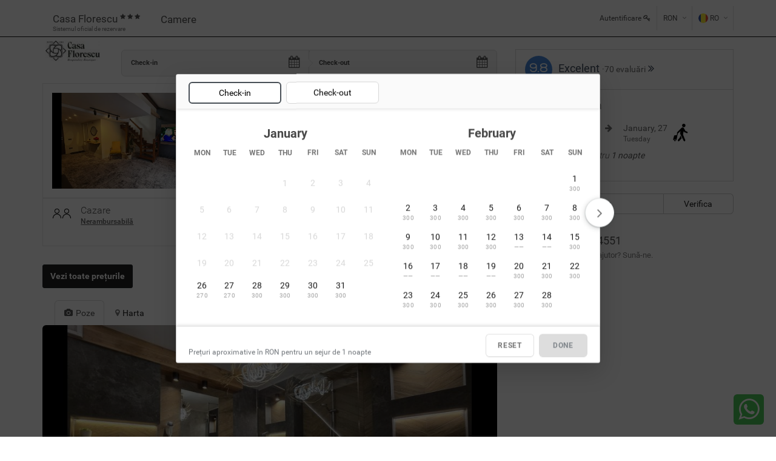

--- FILE ---
content_type: text/html; charset=UTF-8
request_url: https://casa-florescu.pynbooking.direct/ro/?roomId=15416
body_size: 20359
content:

<!DOCTYPE HTML>
<html class="mobile-view">
<head>
    <title>Casa Florescu Bușteni - Sistemul oficial de rezervare - Confirmare instantanee</title>
    <meta content="text/html;charset=utf-8" http-equiv="Content-Type">
    <meta name="keywords" content="Casa Florescu Bușteni Cazare"/>
    <meta name="description" content="CASA FLORESCU se află în Bușteni, la 9 km de Casa Memorială George Enescu și oferă cazare cu lounge comun, grădină, facilități de grătar...">
    <meta name="author" content="Pyn.ro">
    <meta name="verification" content="dba1c6ed984d297b5571f2b1ccec167e"/>
    <meta content="width=device-width, initial-scale=1" name="viewport">
    <meta property="og:title" content="Casa Florescu Bușteni - Sistemul oficial de rezervare - Confirmare instantanee"/>
    <meta property="og:description" content="CASA FLORESCU se află în Bușteni, la 9 km de Casa Memorială George Enescu și oferă cazare cu lounge comun, grădină, facilități de grătar..."/>
    <meta property="og:site_name" content="Casa Florescu"/>
    <meta property="og:url" content="ro/?roomId=15416"/>
    <meta property="og:image" content="https://d3hj7i5wny7p5d.cloudfront.net/upload/hotel/83/6042/47161-l.jpg"/>
    <meta property="og:type" content="website"/>

    
        <meta http-equiv="content-language" content="ro"/>
    <link rel="image_src" type="image/jpeg" href="https://d3hj7i5wny7p5d.cloudfront.net/upload/hotel/83/6042/47161-l.jpg"/>
    <link name="robots" content="index,follow" />

        

    <link rel="shortcut icon" href="https://d3hj7i5wny7p5d.cloudfront.net/favicon.ico"/>
    <link rel="stylesheet" type="text/css" href="https://d3hj7i5wny7p5d.cloudfront.net/css/roboto.css"/>
    <link rel="stylesheet" type="text/css" href="https://d3hj7i5wny7p5d.cloudfront.net/css/open-sans.css"/>
    <link rel="stylesheet" type="text/css" href="https://d3hj7i5wny7p5d.cloudfront.net/css/bootstrap.css"/>
    <link rel="stylesheet" type="text/css" href="https://d3hj7i5wny7p5d.cloudfront.net/css/font-awesome/css/font-awesome.css"/>
    <link rel="stylesheet" type="text/css" href="https://d3hj7i5wny7p5d.cloudfront.net/css/icomoon.css"/>
    <link rel="stylesheet" type="text/css" href="https://d3hj7i5wny7p5d.cloudfront.net/css/styles.css"/>
    <link rel="stylesheet" type="text/css" href="https://d3hj7i5wny7p5d.cloudfront.net/css/mystyles.css"/>
    <link rel="stylesheet" type="text/css" href="/css/grid.css"/>
    <link rel="stylesheet" type="text/css" href="https://d3hj7i5wny7p5d.cloudfront.net/css/vendor/normalize.css"/>
    <link rel="stylesheet" type="text/css" href="https://d3hj7i5wny7p5d.cloudfront.net/css/vendor/animation.min.css"/>
    <link rel="stylesheet" type="text/css" href="https://d3hj7i5wny7p5d.cloudfront.net/css/airview.min.css"/>

    <link href="https://fonts.googleapis.com/css?family=Open+Sans:300,400,600,700,800%7CShadows+Into+Light" rel="stylesheet" type="text/css">
    <script type="text/javascript" src="https://d3hj7i5wny7p5d.cloudfront.net/js/modernizr.js"></script>
    <script type="text/javascript" src="https://d3hj7i5wny7p5d.cloudfront.net/js/jquery.js"></script>
    <script type="text/javascript" src="https://d3hj7i5wny7p5d.cloudfront.net/js/bootstrap.js"></script>
    <link rel="stylesheet" type="text/css" href="https://d3hj7i5wny7p5d.cloudfront.net/fonts/iconsmind.css?v=1.02"/>
            <link rel="stylesheet" type="text/css" href="https://d3hj7i5wny7p5d.cloudfront.net/vendor/plugins/slide-in-panel-master/css/review-panel.css?v=1.02"/>

        <link rel="stylesheet" type="text/css" href="https://d3hj7i5wny7p5d.cloudfront.net/fonts/nexa/nexa.css?v=1.02"/>
            
            <link rel="stylesheet" type="text/css" href="https://d3hj7i5wny7p5d.cloudfront.net/css/schemes/dark.css"/>
        

    <link rel="alternate" type="text/html" hreflang="en"  href="https://casa-florescu.pynbooking.direct/booking-engine/en/" title="English">
<link rel="alternate" type="text/html" hreflang="de"  href="https://casa-florescu.pynbooking.direct/booking-engine/de/" title="Deutsch">
<link rel="alternate" type="text/html" hreflang="fr"  href="https://casa-florescu.pynbooking.direct/booking-engine/fr/" title="Français">
<link rel="alternate" type="text/html" hreflang="es"  href="https://casa-florescu.pynbooking.direct/booking-engine/es/" title="Español">
<link rel="alternate" type="text/html" hreflang="it"  href="https://casa-florescu.pynbooking.direct/booking-engine/it/" title="Italiano">
<link rel="alternate" type="text/html" hreflang="hu"  href="https://casa-florescu.pynbooking.direct/booking-engine/hu/" title="Magyar">
<link rel="alternate" type="text/html" hreflang="gr"  href="https://casa-florescu.pynbooking.direct/booking-engine/gr/" title="Ελληνικά">
<link rel="alternate" type="text/html" hreflang="ro"  href="https://casa-florescu.pynbooking.direct/booking-engine/" title="Română">
<link rel="alternate" type="text/html" hreflang="ru"  href="https://casa-florescu.pynbooking.direct/booking-engine/ru/" title="Русский">

            <!-- Google tag (gtag.js) --> <script async src="https://www.googletagmanager.com/gtag/js?id=AW-987805366"></script> <script> window.dataLayer = window.dataLayer || []; function gtag(){dataLayer.push(arguments);} gtag('js', new Date()); gtag('config', 'AW-987805366'); </script>        </head>
<body class="mobile-view">

<main class="cd-main-content">

        <div class="global-wrap">
        <div id="helpballon" class="helpballon top" onClick="this.style.display='none';">
            <div class="arrow"></div>
            <h3 class="helpballon-title"></h3>
            <div class="helpballon-content" id="helpballon-content"></div>
        </div>
<link rel="stylesheet" type="text/css" href="https://casa-florescu.pynbooking.direct/css/pages/start_be.css" />
<style>
    .cd-panel {
        z-index:20000!important;
    }
</style>
<script type="text/javascript">
    /* Toggle between adding and removing the "responsive" class to topnav when the user clicks on the icon */
    function openMenu() {

        var x = document.getElementById('myTopnav');
        if (x.className === 'topnav') {
            x.className += ' responsive';
        } else {
            x.className = 'topnav';
        }
    }

    function openVoucherCode(subdomain) {
        var page_url = serverurl + '/voucher/' + subdomain + '/';
        openModal('openVoucherCode', page_url, 'sm');
    }

    function clearVoucherCode(subdomain) {
        jQuery.ajax({
            async: false,
            url: '/service/clearVoucher/' + subdomain + '/',
            type: 'GET',
            success: function (data) {
                location.reload();

            }
        });
    }

    function checkVoucherCode(subdomain, el) {

        var box = $('#' + el);

        var cod = box.find('.voucher-code').val();

        jQuery.ajax({
            async: false,
            url: '/service/checkVoucher/' + subdomain + '/',
            type: 'POST',
            data: {
                cod: cod,
                csrf_token: '13215e.wQN-Hg9gstDj8CEGPFjEPFS_WOC4neEMAbt0dpyMD4o.j0EYLWkO_omXvHQ_UgGpDD-OHJHt6NlTaOI8EszHYqePNyEnX1DEqoS5Rg',
            },
            success: function (data) {
                result = jQuery.parseJSON(data);
                if (result['status'] == 'ok') {
                    location.reload();
                } else {

                    box.find('.voucher-code-error').html(result['error']);
                }

            }
        });

        //var  page_url = serverurl + '/voucher/'+subdomain+'/';
        //openModal('openVoucherCode', page_url,'sm');
    }

    function closeModal(id) {

        $('#' + id).modal('hide');
        clearModal(id);
    }

    function clearModal(id) {
        $('#' + id).removeData('bs.modal').find('.modal-content').empty();
    }

    function setModalContent(id, data) {
        $('#' + id).find('.modal-content').html(data);
    }

    function changeCurrency(currency) {
        jQuery.ajax({
            async: false,
            url: '/service/setMoneda/' + currency + '/',
            type: 'GET',
            success: function (data) {
                location.reload();
            }
        });
    }
</script>



<header id="main-header">
    <div class="header-top bg-color" style="background-color: #FFF;">
        <div class="container">
            <div class="row">
                <div class="col-xs-8 col-xs-12">
                    <div class="topnav" id="myTopnav">
                        <a href="#" class="icon-pyn" onclick="openMenu();">

                            <svg xmlns="http://www.w3.org/2000/svg" xmlns:xlink="http://www.w3.org/1999/xlink" aria-hidden="true" role="img" class="iconify iconify--custom minimal__iconify__root css-18oi841" id="«ri»" width="1em" height="1em" viewBox="0 0 24 24"><path fill="currentColor" opacity="0.4" d="M15.7798 4.5H5.2202C4.27169 4.5 3.5 5.06057 3.5 5.75042C3.5 6.43943 4.27169 7 5.2202 7H15.7798C16.7283 7 17.5 6.43943 17.5 5.75042C17.5 5.06054 16.7283 4.5 15.7798 4.5Z"></path> <path fill="currentColor" d="M18.7798 10.75H8.2202C7.27169 10.75 6.5 11.3106 6.5 12.0004C6.5 12.6894 7.27169 13.25 8.2202 13.25H18.7798C19.7283 13.25 20.5 12.6894 20.5 12.0004C20.5 11.3105 19.7283 10.75 18.7798 10.75Z"></path> <path fill="currentColor" d="M15.7798 17H5.2202C4.27169 17 3.5 17.5606 3.5 18.2504C3.5 18.9394 4.27169 19.5 5.2202 19.5H15.7798C16.7283 19.5 17.5 18.9394 17.5 18.2504C17.5 17.5606 16.7283 17 15.7798 17Z"></path></svg>
                        </a>
                        <a href="https://casaflorescu.ro " class="hname-pyn pbn " rel="nofollow" style="text-align: left;">
                            <span> Casa Florescu</span>
                            <sup class="hidden-xs">
                                                                    <i class="fa fa-star fs10"></i>
                                                                        <i class="fa fa-star fs10"></i>
                                                                        <i class="fa fa-star fs10"></i>
                                                                </sup>
                            <small class="sub-title">
                                Sistemul oficial de rezervare</small>


                        </a>
                        <a href="https://casa-florescu.pynbooking.direct/" rel="nofollow"> Camere </a>
                                                                                                    <a href="https://casa-florescu.pynbooking.direct/mybook/" rel="nofollow" class="hidden-lg"> Autentificare </a>

                            

                    </div>


                </div>
                <div class="col-md-4 ">
                    <div class="top-user-area clearfix">
                        <ul class="top-user-area-list list list-horizontal list-border">
                            <li class="top-user-area-avatar hidden-sm hidden-xs">

                                
                                    <a href="https://casa-florescu.pynbooking.direct/mybook/" rel="nofollow">Autentificare <i class="fa fa-key "></i></a>

                                    
                            </li>
                            <li class="nav-drop">
                                <a href="#">RON<span class="hidden-xs hidden-sm"> </span><i class="fa fa-angle-down"></i><i class="fa fa-angle-up"></i></a>
                                <ul class="list nav-drop-menu">
                                                                            <li><a href="#" onclick="changeCurrency('EUR')">EUR<span class="right">&euro;</span></a></li>
                                                                                <li><a href="#" onclick="changeCurrency('RON')">RON<span class="right"></span></a></li>
                                                                                <li><a href="#" onclick="changeCurrency('USD')">USD<span class="right">$</span></a></li>
                                                                                <li><a href="#" onclick="changeCurrency('GBP')">GBP<span class="right">£</span></a></li>
                                        
                                </ul>
                            </li>
                                                            <li class="top-user-area-lang nav-drop">

                                    <a href="#">
           <img src="https://d3hj7i5wny7p5d.cloudfront.net/img/flags/32/ro.png" alt="Hoteluri" title="Hoteluri">RO<span class="hidden-xs hidden-sm"><i class="fa fa-angle-down"></i><i class="fa fa-angle-up"></i></span>
    </a>
    <ul class="list nav-drop-menu">
    
			<li>
	            <a title="English" href="https://casa-florescu.pynbooking.direct/en/?roomId=15416" onclick="window.open('https://casa-florescu.pynbooking.direct/en/?roomId=15416','_self')">
	                <img src="https://d3hj7i5wny7p5d.cloudfront.net/img/flags/32/en.png" alt="English" title="English"><span class="right">EN</span>
	            </a>
	        </li>
			<li>
	            <a title="Deutsch" href="https://casa-florescu.pynbooking.direct/de/?roomId=15416" onclick="window.open('https://casa-florescu.pynbooking.direct/de/?roomId=15416','_self')">
	                <img src="https://d3hj7i5wny7p5d.cloudfront.net/img/flags/32/de.png" alt="Deutsch" title="Deutsch"><span class="right">GE</span>
	            </a>
	        </li>
			<li>
	            <a title="Français" href="https://casa-florescu.pynbooking.direct/fr/?roomId=15416" onclick="window.open('https://casa-florescu.pynbooking.direct/fr/?roomId=15416','_self')">
	                <img src="https://d3hj7i5wny7p5d.cloudfront.net/img/flags/32/fr.png" alt="Français" title="Français"><span class="right">FR</span>
	            </a>
	        </li>
			<li>
	            <a title="Español" href="https://casa-florescu.pynbooking.direct/es/?roomId=15416" onclick="window.open('https://casa-florescu.pynbooking.direct/es/?roomId=15416','_self')">
	                <img src="https://d3hj7i5wny7p5d.cloudfront.net/img/flags/32/es.png" alt="Español" title="Español"><span class="right">ES</span>
	            </a>
	        </li>
			<li>
	            <a title="Italiano" href="https://casa-florescu.pynbooking.direct/it/?roomId=15416" onclick="window.open('https://casa-florescu.pynbooking.direct/it/?roomId=15416','_self')">
	                <img src="https://d3hj7i5wny7p5d.cloudfront.net/img/flags/32/it.png" alt="Italiano" title="Italiano"><span class="right">IT</span>
	            </a>
	        </li>
			<li>
	            <a title="Magyar" href="https://casa-florescu.pynbooking.direct/hu/?roomId=15416" onclick="window.open('https://casa-florescu.pynbooking.direct/hu/?roomId=15416','_self')">
	                <img src="https://d3hj7i5wny7p5d.cloudfront.net/img/flags/32/hu.png" alt="Magyar" title="Magyar"><span class="right">HU</span>
	            </a>
	        </li>
			<li>
	            <a title="Ελληνικά" href="https://casa-florescu.pynbooking.direct/gr/?roomId=15416" onclick="window.open('https://casa-florescu.pynbooking.direct/gr/?roomId=15416','_self')">
	                <img src="https://d3hj7i5wny7p5d.cloudfront.net/img/flags/32/gr.png" alt="Ελληνικά" title="Ελληνικά"><span class="right">GR</span>
	            </a>
	        </li>
			<li>
	            <a title="Română" href="https://casa-florescu.pynbooking.direct/?roomId=15416" onclick="window.open('https://casa-florescu.pynbooking.direct/?roomId=15416','_self')">
	                <img src="https://d3hj7i5wny7p5d.cloudfront.net/img/flags/32/ro.png" alt="Română" title="Română"><span class="right">RO</span>
	            </a>
	        </li>
			<li>
	            <a title="Русский" href="https://casa-florescu.pynbooking.direct/ru/?roomId=15416" onclick="window.open('https://casa-florescu.pynbooking.direct/ru/?roomId=15416','_self')">
	                <img src="https://d3hj7i5wny7p5d.cloudfront.net/img/flags/32/ru.png" alt="Русский" title="Русский"><span class="right">RU</span>
	            </a>
	        </li></ul>
                                </li>
                                

                        </ul>
                    </div>
                </div>
            </div>
        </div>
    </div>

</header>


<link rel="stylesheet" type="text/css" href="https://d3hj7i5wny7p5d.cloudfront.net/assets/admin-tools/admin-forms/css/admin-forms.css?v=1.02"
      xmlns="http://www.w3.org/1999/html"/>
<link rel="stylesheet" type="text/css" href="https://d3hj7i5wny7p5d.cloudfront.net/css/booking-engine_2.css?v=1.02"/>
<link rel="stylesheet" type="text/css" href="https://d3hj7i5wny7p5d.cloudfront.net/vendor/availability/availability.css?v=1.02"/>
<link rel="stylesheet" type="text/css" href="https://d3hj7i5wny7p5d.cloudfront.net/vendor/cal/cal.css?v=1.02"/>
<link rel="stylesheet" type="text/css" href="https://d3hj7i5wny7p5d.cloudfront.net/vendor/plugins/owl/owl.carousel.css?v=1.02"/>
<link rel="stylesheet" type="text/css" href="https://casa-florescu.pynbooking.direct/css/pages/booking-engine_1.css" />

    <a href="https://wa.me/+0722324551" id="whatsapp-button" title="Ai o nelamurire? Suntem aici pentru tine" target="_blank" class=""></a>
    

<div class="container">
    <div class="hreview-aggregate">
        <div class="item vcard">

             <div class="row">

                <div class="col-md-8">
                    <!--Calendar-->
                    <form method="GET" action="https://casa-florescu.pynbooking.direct/" id="changeDates">
                        <div data-spy="affix" data-offset-top="10" class="sticky-calendar">
                            <div class="row " >
                                <div class="col-md-12">
                                                                            <a class="logo  hidden" href="https://casaflorescu.ro" rel="nofollow">
                                            <img src="https://d3hj7i5wny7p5d.cloudfront.net/logo/83/6042.jpg" alt="Casa Florescu" title="Casa Florescu">
                                        </a>
                                                                            <div class="thumb  hidden">
                                        <span class="pyn-font fs12">Rezervare pentru 1 noapte</span>
                                    </div>
                                    <div class="thumb  hidden">
                                        <header class="thumb-header pull-left mr20"><i class="fa fa-dollar box-icon-md round box-icon-black animate-icon-top-to-bottom"></i>
                                        </header>
                                        <div class="thumb-caption">
                                            <h5 class="thumb-title fs16"><a class="text-darken" href="#">Cel mai bun tarif, oferte exclusive</a></h5>
                                            <p class="thumb-desc">Sistemul oficial de rezervare</p>
                                        </div>
                                    </div>
                                </div>
                                                                    <div class="col-md-2 text-center">
                                        <a class="logo  hidden-xs hidden-sm m5" href="https://casaflorescu.ro" rel="nofollow">
                                            <img src="https://d3hj7i5wny7p5d.cloudfront.net/logo/83/6042.jpg" alt="Casa Florescu" title="Casa Florescu">
                                        </a>
                                    </div>
                                                                    <div class="input-daterange admin-form theme-color " data-date-format="M d, D">
                                    <div class="col-md-10 pn calendar-box mb10">
                                        <div class="mobile-control ">
                                            <div class="mobile__checkin is-animate" id="mobile__checkin">
                                                <span class="mobile__left " id="mobile__checkin_day"></span>
                                                <span class="mobile__right">
													<span class="mobile__right-title"><span class="" id="mobile__checkin_month"></span>
													<span class="" id="mobile__checkin_year"></span>
													<span id="mobile__checkin_weekday" style="text-transform: lowercase; font-size: 9px" class="hidden-xs"></span></span>
													<span class="mobile__right-label  "> Check-in</span>
												</span>
                                                <div class="mobile__calendar"><i class="fa fa-calendar input-icon input-icon-highlight fs20 "></i></div>
                                            </div>
                                            <span class="mobile__spacer is-animate"></span>
                                            <div class="mobile__checkout is-animate" id="mobile__checkout">
                                                <span class="mobile__left " id="mobile__checkout_day"></span>
                                                <span class="mobile__right">
													<span class="mobile__right-title"> <span class="" id="mobile__checkout_month"></span>
													<span class="" id="mobile__checkout_year"></span>
													<span id="mobile__checkout_weekday" style="text-transform: lowercase;    font-size: 9px" class="hidden-xs"></span></span>
													<span class="mobile__right-label ">Check-out</span>
												</span>
                                                <div class="mobile__calendar"><i class="fa fa-calendar input-icon input-icon-highlight fs20 "></i></div>
                                            </div>
                                            <span class="mobile__spacer is-animate"></span>
                                            <input class="form-control" name="checkin" id="arrivalDate" value="" type="hidden" readonly>
                                            <input class="form-control" id="departureDate" name="checkout" value="" type="hidden" readonly>
                                        </div>
                                    </div>
                                </div>
                            </div>
                        </div>
                                                    <a href="#" class="js-cd-panel-trigger hidden mb10" data-panel="main">
                                <span class=" is-fat card-counter"><span class="review-number  ">9.8 </span><span class="review-widget">Excelent <span style="color: #707070;font-size: 14px;">70 evaluări</span> <i class="fa fa-angle-double-right"></i> </span></span>
                            </a>
                                                </form>

                    <div class="row  visible-xs">
                                                    <div id="voucherCodeFormMobile" class="  ">
                                <div class="col-xs-8 prn">
                                    <div class="form-group " style="position: relative">

                                        <input class="form-control voucher-code" type="text" name="voucherCodeMobile" id="voucherCodeMobile" placeholder="Cod Promotional">
                                        <div id="voucherCodeErrorMobile" style="" class="text-danger voucher-code-error fs11"></div>
                                    </div>
                                </div>
                                <div class="col-xs-4 pln">
                                    <input type="button" name="check" value="Verifica" onclick="checkVoucherCode('casa-florescu','voucherCodeFormMobile');" class="btn voucher-code-button btn-block btn-primary btn-ghost" style="border-radius: 0;">
                                </div>

                            </div>
                            
                    </div>


                    <form method="GET" action="https://casa-florescu.pynbooking.direct/book-now/" onsubmit="return checkRezervare();" id="myBook">
                        <input type="hidden" name="hotel" value="6042"/>
                        <input type="hidden" name="checkin" value="2026-01-26"/>
                        <input type="hidden" name="checkout" value="2026-01-27"/>
                        <input type="hidden" name="nopti" value="1"/>

                        <input type="hidden" name="tipoferta" value=""/>
                        <input type="hidden" name="token" value="697729d14516c"/>




                        <div class="row">
                            <div class="col-xs-12">
                                <div class="tabbable">
                                                                        <ul class="nav nav-pills nav-sm nav-no-br mb10 mt10 pull-right hidden" id="myTab">
                                        <li class="active">
                                            <a href="https://casa-florescu.pynbooking.direct/" class="hidden-xs">Camere </a>
                                        </li>
                                                                            </ul>
                                </div>
                            </div>
                        </div>
                        <ul class="booking-list">

                                                                <li >
                                                                                <input type="hidden" name="roomDisp15416" id="roomDisp-15416" value="1" data-room="Suita Eagle Nest" data-room-plan="Suita Eagle Nest" data-pers="2" data-child="0" data-extra="0" data-extra-child="0"/>
                                        <div class="booking-item  p15 pbn">

                                            <div class="row">
                                                                                                <div class="col-md-5 col-xs-4  col-sm-5 hidden-xs">
                                                    <a class="booking-item-img-wrap hover-img " style="cursor: pointer;z-index:1" onclick="openRoomDesc(6042,15416);return false;">
                                                        <img src="https://d3hj7i5wny7p5d.cloudfront.net/upload/rooms/100873-s.jpg" alt="Casa Florescu">
                                                        <div class="booking-item-img-num"><i class="fa fa-picture-o"></i></div>
                                                        <h5 class="hover-title">Suita Eagle Nest</h5>
                                                    </a>
                                                    <div class="hidden-xs hidden" id="room-extra-pic-15416">

                                                                                                                    <a class="booking-item-img-wrap hover-img  mt15" style="cursor: pointer;z-index:1" onclick="openRoomDesc(6042,15416);return false;">
                                                                <img src="https://d3hj7i5wny7p5d.cloudfront.net/upload/rooms/100873-s.jpg" alt="Casa Florescu">

                                                                <h5 class="hover-title">Suita Eagle Nest</h5>
                                                            </a>
                                                                                                                        <a class="booking-item-img-wrap hover-img  mt15" style="cursor: pointer;z-index:1" onclick="openRoomDesc(6042,15416);return false;">
                                                                <img src="https://d3hj7i5wny7p5d.cloudfront.net/upload/rooms/100865-s.jpg" alt="Casa Florescu">

                                                                <h5 class="hover-title">Suita Eagle Nest</h5>
                                                            </a>
                                                            
                                                    </div>
                                                </div>

                                                <div class="col-md-7 col-xs-12 col-sm-7">
                                                    <div class=" mobile-img-room">
                                                                                                                <div class="mobile-img-room-container text-center visible-xs" onclick="openRoomDesc(6042,15416);return false;">
                                                            <img class="mobile-img-room-src" src="https://d3hj7i5wny7p5d.cloudfront.net/upload/rooms/100873-s.jpg" width="250" style="width: 250px;" alt="">
                                                            <i class="mobile-img-show text-color fs16 fa fa-camera-retro "></i>
                                                        </div>
                                                        <div class="pull-right hidden-xs ">
                                                                                                                            <div class="alert alert-warning mbn p3 fs10  " style="line-height: 10px;">
                                                                    <small> Modifica data, minim 2 zile</small>
                                                                </div>
                                                                                                                        </div>
                                                        <a href="#" onclick="openRoomDesc(6042,15416);return false;" class="booking-room-name ">Suita Eagle Nest  <svg xmlns="http://www.w3.org/2000/svg" xmlns:xlink="http://www.w3.org/1999/xlink" aria-hidden="true" role="img" class="iconify iconify--eva minimal__iconify__root css-1feqfn4"  aria-label="Vestibulum ullamcorper mauris" width="1em" height="1em" viewBox="0 0 24 24"><path fill="currentColor" d="M12 2a10 10 0 1 0 10 10A10 10 0 0 0 12 2m0 18a8 8 0 1 1 8-8a8 8 0 0 1-8 8"></path><circle cx="12" cy="8" r="1" fill="currentColor"></circle><path fill="currentColor" d="M12 10a1 1 0 0 0-1 1v5a1 1 0 0 0 2 0v-5a1 1 0 0 0-1-1"></path></svg>  </a>
                                                        <p class="text-small hidden-xs">
                                                            Această suită are 1 living, 1 dormitor separat și 1 baie cu duș și articole de toaletă gratuite. De asemenea, această suită are TV cu ecran...                                                                                                                                                                                <div class="row">
                                                            <div class="col-md-6 col-xs-12">
                                                                <div class="visible-xs">
                                                                                                                                            <div class="alert alert-warning mbn p3 fs10 mt10  " style="line-height: 10px;display:inline-block;">  Modifica data, minim  2 zile</div>
                                                                                                                                        </div>

                                                            </div>
                                                        </div>
                                                    </div>
                                                                                                    </div>
                                                <div class="clearfix"></div>
                                            </div>
                                            <div class="row mt15 booking-list-items " style=";border-top:1px solid #d9d9d9;">
                                                                                                        <div style=" border-bottom:1px dashed #d9d9d9;" class="rooms-list-footer  pt10 pb10 prn pln">
                                                            <div class="col-md-1 col-sm-1 col-xs-2 prn pln  text-center visible-xs" style="  font-size: 0;">
                                                                <div class="user-icon" style="display: flex;justify-content: center"><svg xmlns="http://www.w3.org/2000/svg"  viewBox="0 0 24 24"><path d="M16.5 6a4.5 4.5 0 1 1-9 0 4.5 4.5 0 0 1 9 0M18 6A6 6 0 1 0 6 6a6 6 0 0 0 12 0M3 23.25a9 9 0 1 1 18 0 .75.75 0 0 0 1.5 0c0-5.799-4.701-10.5-10.5-10.5S1.5 17.451 1.5 23.25a.75.75 0 0 0 1.5 0"></path></svg> <svg xmlns="http://www.w3.org/2000/svg"  viewBox="0 0 24 24"><path d="M16.5 6a4.5 4.5 0 1 1-9 0 4.5 4.5 0 0 1 9 0M18 6A6 6 0 1 0 6 6a6 6 0 0 0 12 0M3 23.25a9 9 0 1 1 18 0 .75.75 0 0 0 1.5 0c0-5.799-4.701-10.5-10.5-10.5S1.5 17.451 1.5 23.25a.75.75 0 0 0 1.5 0"></path></svg></div>                                                            </div>

                                                            <div class="col-md-1 col-sm-1 col-xs-2 prn pln text-center hidden-xs" style="  font-size: 0;">
                                                                <div class="user-icon" style="display: flex;justify-content: center"><svg xmlns="http://www.w3.org/2000/svg"  viewBox="0 0 24 24"><path d="M16.5 6a4.5 4.5 0 1 1-9 0 4.5 4.5 0 0 1 9 0M18 6A6 6 0 1 0 6 6a6 6 0 0 0 12 0M3 23.25a9 9 0 1 1 18 0 .75.75 0 0 0 1.5 0c0-5.799-4.701-10.5-10.5-10.5S1.5 17.451 1.5 23.25a.75.75 0 0 0 1.5 0"></path></svg> <svg xmlns="http://www.w3.org/2000/svg"  viewBox="0 0 24 24"><path d="M16.5 6a4.5 4.5 0 1 1-9 0 4.5 4.5 0 0 1 9 0M18 6A6 6 0 1 0 6 6a6 6 0 0 0 12 0M3 23.25a9 9 0 1 1 18 0 .75.75 0 0 0 1.5 0c0-5.799-4.701-10.5-10.5-10.5S1.5 17.451 1.5 23.25a.75.75 0 0 0 1.5 0"></path></svg></div>                                                            </div>
                                                            <div class="col-md-5 col-sm-5 col-xs-10 pln prn ">
                                                                <h5 class="booking-item-title mbn">
                                                                                                                                        Cazare
                                                                                                                                    </h5>
                                                                <small class="booking-item-last-booked fs12">
                                                                                                                                            <a class=" br-n collapse-link" href="#" onclick="openRatePolicy('nonrefundable',6042,15416,0);return false;"><b>Nerambursabilă</b></a><br>

                                                                                                                                        </small>
                                                            </div>

                                                            <div class="col-md-6 col-sm-6 col-xs-12  room_count_box" id="id_col_camere">
                                                                <a href="javascript:void(0);" class="widget-posts-link " data-open="0" id="btn_availability_box-0-15416-11" style="float:right;" onclick="return showAvailability(0,15416,11);">
                                                                    Rezervă în altă perioadă <span><i class="fa fa-angle-right"></i></span>
                                                                </a>
                                                            </div>
                                                            <div class="clearfix"></div>

                                                            <div class="room-availability" id="room_availability_box-0-15416-11" data-firstday="2026-01-26">
                                                            </div>
                                                        </div>
                                                        
                                        </div>


                                                                </div>

                        </li>
                                
                </ul>


                                    <div class="text-left mt20 mb20">
                        <a href="https://casa-florescu.pynbooking.direct/" class="btn-room-book btn  btn btn-primary  ui-button " style="line-height:25px;;z-index: 1030; position: relative;" role="button">Vezi toate prețurile</a>

                    </div>
                    



                <div class="tabbable booking-details-tabbable booking-tabs">
                    <ul class="nav nav-tabs" id="myTab">
                        <li class="active"><a href="#pics-tab" data-toggle="tab"><i class="fa fa-camera"></i><span class="hidden-xs">Poze</span></a></li>

                                                <li><a href="#map-tab" data-toggle="tab"><i class="fa fa-map-marker"></i><span class="hidden-xs">Harta</span></a></li>
                    </ul>
                    <div class="tab-content">
                        <div class="tab-pane fade active in" id="pics-tab">
                            <div class="row">
                                <div class="col-md-12">
                                    <div class="row row-no-gutter" id="popup-gallery">

                                        <div class="fotorama" data-allowfullscreen="true" data-nav="thumbs">
                                            
                                                <a href="https://d3hj7i5wny7p5d.cloudfront.net/upload/hotel/83/6042/47161-m.jpg">
                                                    <img src="https://d3hj7i5wny7p5d.cloudfront.net/upload/hotel/83/6042/47161-t.jpg">

                                                </a>


                                                
                                                <a href="https://d3hj7i5wny7p5d.cloudfront.net/upload/hotel/83/6042/47149-m.jpg">
                                                    <img src="https://d3hj7i5wny7p5d.cloudfront.net/upload/hotel/83/6042/47149-t.jpg">

                                                </a>


                                                
                                                <a href="https://d3hj7i5wny7p5d.cloudfront.net/upload/hotel/83/6042/47159-m.jpg">
                                                    <img src="https://d3hj7i5wny7p5d.cloudfront.net/upload/hotel/83/6042/47159-t.jpg">

                                                </a>


                                                
                                                <a href="https://d3hj7i5wny7p5d.cloudfront.net/upload/hotel/83/6042/47150-m.jpg">
                                                    <img src="https://d3hj7i5wny7p5d.cloudfront.net/upload/hotel/83/6042/47150-t.jpg">

                                                </a>


                                                
                                                <a href="https://d3hj7i5wny7p5d.cloudfront.net/upload/hotel/83/6042/47147-m.jpg">
                                                    <img src="https://d3hj7i5wny7p5d.cloudfront.net/upload/hotel/83/6042/47147-t.jpg">

                                                </a>


                                                
                                                <a href="https://d3hj7i5wny7p5d.cloudfront.net/upload/hotel/83/6042/47153-m.jpg">
                                                    <img src="https://d3hj7i5wny7p5d.cloudfront.net/upload/hotel/83/6042/47153-t.jpg">

                                                </a>


                                                
                                                <a href="https://d3hj7i5wny7p5d.cloudfront.net/upload/hotel/83/6042/47154-m.jpg">
                                                    <img src="https://d3hj7i5wny7p5d.cloudfront.net/upload/hotel/83/6042/47154-t.jpg">

                                                </a>


                                                
                                                <a href="https://d3hj7i5wny7p5d.cloudfront.net/upload/hotel/83/6042/47155-m.jpg">
                                                    <img src="https://d3hj7i5wny7p5d.cloudfront.net/upload/hotel/83/6042/47155-t.jpg">

                                                </a>


                                                
                                                <a href="https://d3hj7i5wny7p5d.cloudfront.net/upload/hotel/83/6042/47156-m.jpg">
                                                    <img src="https://d3hj7i5wny7p5d.cloudfront.net/upload/hotel/83/6042/47156-t.jpg">

                                                </a>


                                                
                                                <a href="https://d3hj7i5wny7p5d.cloudfront.net/upload/hotel/83/6042/47157-m.jpg">
                                                    <img src="https://d3hj7i5wny7p5d.cloudfront.net/upload/hotel/83/6042/47157-t.jpg">

                                                </a>


                                                
                                                <a href="https://d3hj7i5wny7p5d.cloudfront.net/upload/hotel/83/6042/47158-m.jpg">
                                                    <img src="https://d3hj7i5wny7p5d.cloudfront.net/upload/hotel/83/6042/47158-t.jpg">

                                                </a>


                                                
                                                <a href="https://d3hj7i5wny7p5d.cloudfront.net/upload/hotel/83/6042/47152-m.jpg">
                                                    <img src="https://d3hj7i5wny7p5d.cloudfront.net/upload/hotel/83/6042/47152-t.jpg">

                                                </a>


                                                                                        </div>
                                    </div>
                                </div>
                            </div>


                            <div class="clear"></div>
                        </div>

                        <div class="tab-pane fade" id="map-tab">
                            <div id="map-container" style="width:100%; height:500px"></div>
                        </div>
                                            </div>
                </div>

                <div class="hotel_description hotel_info " id="hotel-description">
                    <h1 class="mt20 fs20" style=" font-weight: 300"> Casa Florescu  Bușteni - Sistemul oficial de rezervare</h1>

                    <div class="">
                        <div class="booking-item-header mbn">
                            <div class="row">
                                <div class="col-md-12">


                                    <p class="lh1em text-small adr"><i class="fa fa-map-marker"></i> <span class="street-address">avram iancu 6</span>, <span class="locality">Bușteni</span>, <span class="region">Județul Prahova</span></p>


                                </div>

                            </div>
                        </div>
                    </div>

                    <p style="text-align: justify;">CASA FLORESCU se află în Bușteni, la 9 km de Casa Memorială George Enescu și oferă cazare cu lounge comun, grădină, facilități de grătar și parcare privată gratuită. Această proprietate asigură camere de familie și un șemineu în aer liber. Camerele au patio cu vedere la curtea interioară.<br />
<br />
Camerele pensiunii sunt prevăzute cu dulap. Camerele de la CASA FLORESCU au WiFi gratuit și baie privată cu duș și uscător de păr, iar unele camere au și terasă. Toate unitățile de cazare oferă zonă de relaxare și TV cu ecran plat cu canale prin cablu.<br />
<br />
CASA FLORESCU pune la dispoziție un loc de joacă pentru copii.<br />
<br />
Pensiunea se află la 10 km de Castelul Stirbey și la 32 km de Parc Aventura Brașov. Cel mai apropiat aeroport este Aeroportul Internațional Henri Coandă, situat la 117 km de CASA FLORESCU.</p>
                </div>
                <a id="knowMore" href="#" class="text-color">More <i class="fa fa-angle-down"></i></a>

                <div class="booking-item booking-details mt20">
                    <div class="row">
                        <div class="col-md-12 mb15">
                            <strong>Facilități Casa Florescu Bușteni</strong>
                        </div>


                                                    <div class="col-md-12 text-small">
                                <div class="col-md-3 ico-box" style="padding:0px;"><i class="fa fa-globe left"></i><span>General</span></div>
                                <div class="col-md-9" style="padding:0px;">

                                                                                                                                                                                                                                                                                                                                                                                                                                                                                                                                                                                                                                                                                                                                                                                                                                                                                                                                                                                                                                                                                                                                                                                                                                                                                                                                                                                                                                                                                                                                                                                                                                                                                                                                                                                                                                                                                                        Recepţie 24 de ore, Zonă pentru fumători, Camere nefumători, Camere pentru Familii, Terasă, Grădină, Self-catering                                </div>
                                <div class="clear"></div>
                                <hr>
                            </div>
                            
                                                
                            <div class="col-md-12 text-small">
                                <div class="col-md-3 ico-box ico-box-green" style="padding:0px;">

                                    <svg xmlns="http://www.w3.org/2000/svg" viewBox="0 0 24 24" style="width: 35px; padding: 6px;border-color:#008489">
                                        <path style="fill:#008489;" d="M22.5 12c0 5.799-4.701 10.5-10.5 10.5S1.5 17.799 1.5 12 6.201 1.5 12 1.5 22.5 6.201 22.5 12zm1.5 0c0-6.627-5.373-12-12-12S0 5.373 0 12s5.373 12 12 12 12-5.373 12-12zm-9.75-1.5a1.5 1.5 0 0 1-1.5 1.5H10.5l.75.75v-4.5L10.5 9h2.25a1.5 1.5 0 0 1 1.5 1.5zm1.5 0a3 3 0 0 0-3-3H10.5a.75.75 0 0 0-.75.75v4.5c0 .414.336.75.75.75h2.25a3 3 0 0 0 3-3zm-4.5 6.75v-4.5a.75.75 0 0 0-1.5 0v4.5a.75.75 0 0 0 1.5 0z"></path>
                                    </svg>

                                    <span>Parcare</span></div>
                                <div class="col-md-9" style="padding:0px;line-height:37px;">
                                    <b style="color:rgb(0, 132, 137);font-size:12px;">Parcare gratuită.</b>
                                </div>
                                <div class="clear"></div>
                                <hr>
                            </div>
                            
                        
                                                    <div class="col-md-12 text-small">
                                <div class="col-md-3 ico-box" style="padding:0px;"><i class="fa fa-group left"></i><span>Servicii</span></div>
                                <div class="col-md-9" style="padding:0px;">

                                                                            
                                                                                
                                                                                
                                                                                
                                                                                
                                                                                
                                                                                
                                                                                
                                                                                
                                                                                
                                                                                
                                                                                
                                                                                
                                                                                
                                                                                
                                                                                
                                                                                
                                                                                
                                                                                
                                                                                
                                                                                                            </div>
                                <div class="clear"></div>
                                <hr>
                            </div>
                                                                                <div class="col-md-12 text-small">
                                <div class="col-md-3 ico-box ico-box-green" style="padding:0px;"><i class="fa fa-wifi left"></i><span>Internet</span></div>
                                <div class="col-md-9" style="padding:0px;line-height:37px;">
                                    <b style="color:rgb(0, 132, 137);font-size:12px;"> Acces la Internet este disponibil gratuit.</b>
                                </div>
                                <div class="clear"></div>
                                <hr>
                            </div>
                                                                                <div class="col-md-12 text-small">
                                <div class="col-md-3 ico-box" style="padding:0px;"><i class="fa fa-bicycle left"></i><span>Activități</span></div>
                                <div class="col-md-9" style="padding:0px;">

                                                                            
                                                                                
                                                                                
                                                                                
                                                                                
                                                                                
                                                                                
                                                                                
                                                                                
                                                                                
                                                                                
                                                                                
                                                                                
                                                                                
                                                                                
                                                                                
                                                                                
                                                                                
                                                                                
                                                                                
                                                                                
                                                                                
                                                                                
                                                                                
                                                                                
                                                                                
                                                                                
                                                                                
                                                                                
                                                                                
                                                                                
                                                                            Grătar, Teren de joacă pentru copii, Drumeţii, Şcoală de schi, Teren de sport, Terasa                                </div>
                                <div class="clear"></div>
                                <hr>
                            </div>
                                                                                <div class="col-md-12 text-small">
                                <div class="col-md-3 ico-box" style="padding:0px;"><i class="fa fa-bullhorn left"></i><span>Limbi vorbite</span></div>
                                <div class="col-md-9" style="padding:0px;line-height:37px;">


                                                                                                                                                            <img src="https://d3hj7i5wny7p5d.cloudfront.net/img/flags/16/en.png" class="origin"/> English &nbsp;&nbsp;
                                                                                                                                                                                                                                                                                                                                                                                                                                                                                                                                                                                                                                                                        <img src="https://d3hj7i5wny7p5d.cloudfront.net/img/flags/16/ro.png" class="origin"/> Română &nbsp;&nbsp;
                                                                                                                                                                    

                                </div>
                                <div class="clear"></div>
                                <hr>
                            </div>
                                                                                <div class="col-md-12 text-small">
                                <div class="col-md-3 ico-box" style="padding:0px;"><i class="fa fa-credit-card left"></i><span>Metode de plată</span></div>
                                <div class="col-md-9" style="padding:0px;line-height:37px;">

                                    Cash (RON) &nbsp;&nbsp;&nbsp;&nbsp;&nbsp;                                                                        <img src="https://d3hj7i5wny7p5d.cloudfront.net/img/payment/visa-curved-32px.png" height="25" align="absmiddle" class="origin" /> Visa &nbsp;&nbsp;&nbsp;&nbsp;&nbsp;                                     <img src="https://d3hj7i5wny7p5d.cloudfront.net/img/payment/mastercard-curved-32px.png" height="25" align="absmiddle" class="origin" /> MasterCard &nbsp;&nbsp;&nbsp;&nbsp;&nbsp;                                     

                                </div>
                                <div class="clear"></div>


                            </div>

                                                    

                    </div>
                </div>

                        

                        <br/>
                </form>


            </div>

            <div class="col-md-4 hotel-detail-sidebar">
                <div data-spy="affix" data-offset-top="10">
                    <div class="booking-item-payment mt20 mb20 " style="background-color: #FFF;z-index:100;">
                        <header class="clearfix " style="background-color: #FFF;">
                                                            <h5 class="mb0">
                                                                            <a href="#" class="js-cd-panel-trigger" data-panel="main">
                                            <span class=" is-fat card-counter"><span class="review-number  ">9.8 </span><span class="review-widget">Excelent <span style="color: #707070;font-size: 14px;">70 evaluări</span> <i class="fa fa-angle-double-right"></i> </span></span>
                                        </a>
                                        
                                </h5>
                                

                        </header>

                        <ul class="booking-item-payment-details br-b-n">
                                                            <li>


                                                                            <h5 id="listRoomTitle" class="mb0" style="line-height: normal;">
                                            Rezervarea mea
                                        </h5>
                                        

                                </li>
                                                            <li class="bt-n mt10 mb0">

                                <img src="https://d3hj7i5wny7p5d.cloudfront.net/img/vacation.png" style="height: 40px; width: auto;margin-top:-5px;" class="pull-left"/>
                                <div class="booking-item-payment-date">
                                    <p class="booking-item-payment-date-day">January, 26</p>
                                    <p class="booking-item-payment-date-weekday">Monday</p>
                                </div>
                                <i class="fa fa-arrow-right booking-item-payment-date-separator"></i>
                                <div class="booking-item-payment-date">
                                    <p class="booking-item-payment-date-day">January, 27</p>
                                    <p class="booking-item-payment-date-weekday">Tuesday</p>
                                </div>
                                <img src="https://d3hj7i5wny7p5d.cloudfront.net/img/vacation.png" style="height: 40px; width: auto;margin-top:-5px;" class="pull-left"/>
                                <div class="clear"></div>
                                <h5 class="fs14 mt10 ml35" style="font-style: italic">Rezervare pentru <span style="font-weight: 400"> 1 noapte</span></h5>

                            </li>

                            <li>

                                <ul class="booking-item-payment-price item-book-info" id="listRoom">


                                </ul>
                            </li>

                        </ul>
                        <div class="row  booking-item-payment-total p0 mb10 ">
                            <div id="booking-item-payment-total" class="hidden p10">
                                <div class="col-md-12 col-sm-12 col-xs-12 pn text-right">
                                    <p class="booking-item-payment-total fs16" style="padding-right: 15px;">Total: <span id="totalPrice">0 <small>RON</small></span></p>
                                </div>
                                <div class="col-md-12 col-sm-6 col-xs-6 hidden-xs hidden-sm">
                                    <button type="button" class="btn btn-block btn-primary btn-lg " name="bookNow" id="bookNowSubmit" onclick="$('#myBook').submit();" >Confirmați rezervarea</button>
                                </div>
                            </div>
                        </div>


                    </div>

                    <div class="row  hidden-xs">
                                                    <div id="voucherCodeForm" class="">
                                <div class="col-xs-8 prn">
                                    <div class="form-group" style="position: relative">

                                        <input class="form-control voucher-code" type="text" name="voucherCode" id="voucherCode" placeholder="Cod Promotional" >
                                        <div id="voucherCodeError" style=";" class="text-danger fs11 voucher-code-error"></div>
                                    </div>
                                </div>
                                <div class="col-xs-4 pln">
                                    <input type="button" name="check" value="Verifica" onclick="checkVoucherCode('casa-florescu','voucherCodeForm');" class="btn btn-block voucher-code-button btn-primary btn-ghost" style="border-radius: 0;">
                                </div>

                            </div>
                            
                    </div>


                    <div class="booking-message bottom-left bg-color" id="booking_message"></div>

                    <div class="hidden-xs">

                        <div class="thumb mt20">
                            <header class="thumb-header pull-left mr20"><i class="fa fa-phone box-icon-md round box-icon-gray animate-icon-top-to-bottom"></i>
                            </header>
                            <div class="thumb-caption">
                                <h5 class="thumb-title"><a class="text-darken" href="tel:+0722324551">+0722324551</a></h5>
                                <p class="thumb-desc">
                                    Ai nevoie de ajutor? Sună-ne.
                                </p>
                            </div>
                        </div>


                    </div>


                </div>

            </div>
        </div>
    </div>

</div>
</div>


<div class="booking-box-body hidden" id="mobile-book-bar">
    <div class="mobile-book-bar grand-total ">
        <div class="">
            <button class="btn btn-primary btn-lg" type="button" style="display: block;width: 100%;" onclick="$('#myBook').submit();">
                <span style="font-size: 20px;">Confirmați rezervarea</span><br/>
                <small id="mobile-book-resume" class="fs14"></small>
            </button>
        </div>
    </div>
</div>
<div class="modal fade" tabindex="-1" data-toggle="modal" role="dialog" id="booking_age">
    <div class="modal-dialog modal-dialog-centered modal-sm" role="document">
        <div class="modal-content">
            <div class="modal-header">
                <h5 class="modal-title">Varsta copil</h5>
                <button type="button" class="close" data-dismiss="modal" aria-label="Close">
                    <span aria-hidden="true">&times;</span>
                </button>
            </div>
            <div class="modal-body">
                <select id="age_child" class="" style="width:100%;padding:8px;border-radius: 3px;border: 1px solid #b6b6b6!important;color: #555555;"></select>
            </div>
            <input type="hidden" id="age_plan_id" value=""/>
            <input type="hidden" id="age_plan_number" value=""/>
        </div>
    </div>
</div>



<script type="text/javascript" src="https://d3hj7i5wny7p5d.cloudfront.net/site/assets/js/jquery-ui.min.js?v=1.02"></script>
<script type="text/javascript" src="https://maps.google.com/maps/api/js?key=AIzaSyCsfKWJV0AOj97Hv9G8Lvnd6EId5bDlm_w&loading=async"></script>

<script type="text/javascript" src="https://casa-florescu.pynbooking.direct/js/booking_14.js?v=1.02"></script>
<script type="text/javascript" src="https://casa-florescu.pynbooking.direct/js/daysprice.js?v=1.02"></script>
<script type="text/javascript" src="https://casa-florescu.pynbooking.direct/js/pynwebsocket.js?v=1.02"></script>


<script type="text/javascript" src="https://casa-florescu.pynbooking.direct//js/cal_11.js?v=1.02"></script>
<script type="text/javascript" src="https://casa-florescu.pynbooking.direct//js/availability_9.js?v=8"></script>
<script>
    (() => {
        const vp = document.getElementById('offersViewport');
        const track = document.getElementById('offersTrack');
        const prevBtn = document.querySelector('.offer-nav-prev');
        const nextBtn = document.querySelector('.offer-nav-next');

        function itemWidth() {
            const first = track.querySelector('.offer-card');
            if (!first) return vp.clientWidth;
            const cs = getComputedStyle(track);
            const gap = parseFloat(cs.columnGap || cs.gap || 16);
            return first.getBoundingClientRect().width + gap;
        }

        function updateArrows() {
            const maxScroll = track.scrollWidth - track.clientWidth;
            const scrollLeft = track.scrollLeft;

            // Ascunde săgeata stânga dacă suntem la început
            if (scrollLeft <= 5) {
                prevBtn.classList.add('hidden');
            } else {
                prevBtn.classList.remove('hidden');
            }

            // Ascunde săgeata dreapta dacă suntem la final
            if (scrollLeft >= maxScroll - 5) {
                nextBtn.classList.add('hidden');
            } else {
                nextBtn.classList.remove('hidden');
            }

            // Dacă nu e nevoie de scroll deloc, ascunde-le pe ambele
            if (track.scrollWidth <= track.clientWidth + 5) {
                prevBtn.classList.add('hidden');
                nextBtn.classList.add('hidden');
            }
        }

        document.querySelectorAll('[data-ofr="prev"],[data-ofr="next"]').forEach(btn => {
            btn.addEventListener('click', () => {
                const dir = btn.getAttribute('data-ofr') === 'next' ? 1 : -1;
                track.scrollBy({ left: dir * itemWidth(), behavior: 'smooth' });
            });
        });

        // Actualizează săgețile la scroll / resize
        track.addEventListener('scroll', updateArrows);
        window.addEventListener('resize', updateArrows);

        // Inițial
        updateArrows();
    })();
</script>
<script type="text/javascript">


    var monthNames = [
        'Jan', 'Feb', 'Mar',
        'Apr', 'May', 'Jun', 'Jul',
        'Aug', 'Sep', 'Oct',
        'Nov', 'Dec'
    ];
    var weekday = new Array(7);
    weekday[0] = 'Sunday';
    weekday[1] = 'Monday';
    weekday[2] = 'Tuesday';
    weekday[3] = 'Wednesday';
    weekday[4] = 'Thursday';
    weekday[5] = 'Friday';
    weekday[6] = 'Saturday';

    var Server;
    var msgPeopleLooking = '{nr} persoane se uita in acest moment';

    var child_type = 1;

    var max_extra_type = 1;
    
    booking = new Booking({
        'roomPrefix': 'room'
        , 'roomDispPrefix': 'roomDisp'
        , 'nopti': 1        , 'moneda': 'RON'
        , 'childType': 1        , 'maxExtraType': 1                , 'childPercent': {"0":"0","1":"0","2":"0","3":"0","4":"50","5":"50","6":"50","7":"50","8":"50","9":"50","10":"100","11":"100","12":"100"}                , 'maxExtraPercent': {"0":0,"1":0,"2":0,"3":0}                , 'roomExtra': {r15410: {maxExtra:0, maxExtraPay:[]}, r15411: {maxExtra:0, maxExtraPay:[]}, r15415: {maxExtra:2, maxExtraPay:[, ]}, r15416: {maxExtra:0, maxExtraPay:[]}, r15417: {maxExtra:0, maxExtraPay:[]}, r15418: {maxExtra:0, maxExtraPay:[]}, r15419: {maxExtra:0, maxExtraPay:[]}, r15446: {maxExtra:2, maxExtraPay:[, ]}, r17753: {maxExtra:0, maxExtraPay:[]}}
    });

    /** @formatter:off */
    booking.setDictionary({
        'varsta': "varsta"
        , 'gratuit': "gratuit"
        , 'ani': "ani"
        , 'copii': "copii"
        , 'copil': "copil"
        , 'camera': "camera"
        , 'camere': "camere"
        , 'pentru': "pentru"
        , 'extra': "extra"
        , 'extra_person': "persoana adulta"
        , 'extra_price': "Tarif extra"
        , 'child_price': "Tarif copii"
        , 'extra_persons': "Extra adult"
        , 'select_child_age': "Selecteaza varsta copil"
    });
    /** @formatter:on */
    booking.initializeModal();

    //seteaza obiectul disponibilitate
    availabilityRoomManager = new AvailabilityRoomManager({
        boxName: 'room_availability_box'
        , hotelId: '6042'
        , urlData: location.protocol + '//' + location.hostname + '/'
        , startMonth: '1'
        , startYear: '2026'
        , currency: 'RON'
        , pathPublicMediaURI: 'https://d3hj7i5wny7p5d.cloudfront.net'
        , formId: 'changeDates'
        , startDateName: 'arrivalDate'
        , endDateName: 'departureDate'
        , currentCheckIn: '26'
        , currentCheckOut: '27'
        , monthsName: ['January ','February','March','April','May','June','July','August','September','October','November','December']
        , daysName: ['Luni','Marţi','Miercuri','Joi','Vineri','Sâmbătă','Duminică']
        , shortDaysName: ['Mon','Tue','Wed','Thu','Fri','Sat','Sun']
    });
    availabilityRoomManager.setDictionary({
        'date selectate': 'date selectate'
        , 'camere libere': 'camere libere'
        , 'nicio camera libera': 'nicio camera libera'
        , 'VERIFICĂ': 'VERIFICĂ'
        , 'change_dates': 'Confirmă selecția'
        , 'no_arrive_msg': 'Fara checkin in data de ~data~'
        , 'no_arrive_legend': 'Fara checkin'
        , 'no_departure_msg': 'Fara checkout in data de ~data~'
        , 'no_departure_legend': 'Fara checkout'
        , 'min_stay_msg': 'Minim stay ~nights~ nopti'
    });

    function showAvailability(offerId, roomId, rateId) {
        var el = $('#btn_availability_box-' + offerId + '-' + roomId + '-' + rateId);

        if (el.data('open') == 0) {
            var availabilityRoom = availabilityRoomManager.get(offerId, roomId, rateId);
            availabilityRoom.show();
            el.data('open', 1);
            el.find('i').removeClass('fa-angle-right').addClass('fa-times');
        } else {
            var availabilityRoom = availabilityRoomManager.get(offerId, roomId, rateId);
            availabilityRoom.hide();
            el.find('i').addClass('fa-angle-right').removeClass('fa-times');
            el.data('open', 0);
        }

        return false;
    }

    function openCustomDates() {
        var Calendar = new PynCalendar({
            boxId: 'calendarBox'
            , startDate: '2026-01-26'
            , checkIn: ''
            , checkOut: ''
            , formId: 'changeDates'
            , checkInInputId: 'arrivalDate'
            , checkOutInputId: 'departureDate'
            , checkInLabelId: 'checkin-label'
            , checkOutLabelId: 'checkout-label'
            , calInfo: "Prețuri aproximative în RON pentru un sejur de 1 noapte"
            , hotelId: '6042'
            , urlData: location.protocol + '//' + location.hostname + '/'
            , calMinStay: '1'
        });

        Calendar.show();
        return false;
    }

    $(document).ready(function () {

                //console.log(daysPriceManager);
        //afisare cate persoane se uita
        
        

        $('.btn-room-availability').click(function () {
            var $selector = $(this).find('i:first');

            var arr = $(this).attr('id').split('-');

            var availabilityRoom = availabilityRoomManager.get(arr[1], arr[2]);

            if ($selector.hasClass('down')) {
                $selector.removeClass('down');
                $selector.addClass('up');

                availabilityRoom.show();
                $('#room-extra-pic-' + arr[2]).removeClass('hidden');
            } else {
                $selector.removeClass('up');
                $selector.addClass('down');
                availabilityRoom.hide();
                $('#room-extra-pic-' + arr[2]).addClass('hidden');
            }
        });
//alegere camera
        $('.room_count').spinner(
            {
                min: 0,
                stop: function (event, ui) {
                    mystr = $(this).attr('id');
                    var myarr = mystr.split('-');

                    if ($(this).val() == 0) {

                        $('#book-' + myarr[1] + '-' + myarr[2] + '-' + myarr[3]).removeClass('hidden');
                        $(this).addClass('hidden');
                        $('#labelroom-' + myarr[1] + '-' + myarr[2] + '-' + myarr[3]).addClass('hidden');
                    }
                    //console.log(myarr);
                    booking.setCurrentRoom(myarr[1], myarr[2], myarr[3]);
                    booking.print();
                }
            }
        );

        $(function () {
            var roomIdValue = "15416";
            var roomPlanValue = "";
            var offerIdValue = "";

            if (roomIdValue && roomPlanValue) {
                handleRoomVisibility(roomIdValue, roomPlanValue);
            }
        });

        function handleRoomVisibility(roomId, roomPlan) {
            $('#book-0-' + roomId + '-' + roomPlan).addClass('hidden');

            $('#room-0-' + roomId + '-' + roomPlan).removeClass('hidden');
            $('#labelroom-0-' + roomId + '-' + roomPlan).removeClass('hidden');

            $('#room-0-' + roomId + '-' + roomPlan).spinner('stepUp', 1);
        }

        $('.btn-room-book').click(function () {
            mystr = $(this).attr('id');
            var myarr = mystr.split('-');
            $(this).addClass('hidden');
            //console.log("hide");
            $('#room-' + myarr[1] + '-' + myarr[2] + '-' + myarr[3]).removeClass('hidden');
            $('#labelroom-' + myarr[1] + '-' + myarr[2] + '-' + myarr[3]).removeClass('hidden');
            //$("#room-0-"+myarr[2]+"-"+myarr[3]).val(parseInt($("#room-0-"+myarr[2]+"-"+myarr[3]).val())+1);
            $('#room-' + myarr[1] + '-' + myarr[2] + '-' + myarr[3]).spinner('stepUp', 1);
            //console.log($("#room-"+myarr[1]+"-"+myarr[2]+"-"+myarr[3]));
        });

        $('#change_dates').click(function () {
            openCustomDates();
            return false;
        });

        $('#cal-trigger').click(function () {

        });

        $('#close-search-box').click(function () {
            $('#search-box').removeClass('tour-step-backdrop');
            $('#change_dates').removeClass('active-btn');
            $('.tour-backdrop').remove();
        });
        $('#mobile__checkin').click(function () {
            openCustomDates();
        });
        $('#mobile__checkout').click(function () {
            openCustomDates();
        });
        $('#knowMore').click(function () {
            $('#hotel-description').toggleClass('hotel_description', '400', 'easeOutSine');
            return false;
        });

        $(function () {
            $(function () {
                $('div[data-spy="affix"]').each(function () {
                    var $el = $(this);
                    if ($el.hasClass('sticky-calendar')) {
                        return; // continuă la următorul element
                    }

                    var $parent = $el.parent();

                    function setWidth() {
                        $el.width($parent.width());
                    }

                    // setează la încărcare
                    setWidth();

                    // actualizează pe resize
                    $(window).on('resize', setWidth);
                });
            });
        });

        openCustomDates();;

    });

    window.onload = function () {
        $('a[href="#map-tab"]').on('shown.bs.tab', function (e) {
            initializeMap();
        });
    };

    var geocoder;
    var map;
    var infowindow;
    var icons = {
        'unit_1': "https://d3hj7i5wny7p5d.cloudfront.net/img/map/hotel.png",
        'unit_2': "https://d3hj7i5wny7p5d.cloudfront.net/img/map/pension.png",
        'unit_3': "https://d3hj7i5wny7p5d.cloudfront.net/img/map/apartment.png",
        'unit_4': "https://d3hj7i5wny7p5d.cloudfront.net/img/map/pension.png",
        'unit_5': "https://d3hj7i5wny7p5d.cloudfront.net/img/map/pension.png",
        'unit_6': "https://d3hj7i5wny7p5d.cloudfront.net/img/map/pension.png",
        'unit_select': "https://d3hj7i5wny7p5d.cloudfront.net/img/map/hotel-d.png",
        'unit_atractions': "https://d3hj7i5wny7p5d.cloudfront.net/img/map/atractie.png"
    };

    function initializeMap() {

        geocoder = new google.maps.Geocoder();
        var myOptions = {
            zoom: 14,
            scrollwheel: true,
            mapTypeId: google.maps.MapTypeId.ROADMAP
        };
        infowindow = new google.maps.InfoWindow();
        map = new google.maps.Map(document.getElementById('map-container'), myOptions);
        location_init = new google.maps.LatLng(45.4210186, 25.5351199);

        marker = new google.maps.Marker({
            position: location_init,
            map: map,
            icon: icons.unit_select,
            title: 'Casa Florescu',
            html: '<div style="min-width:300px;">' +
                '<table class="table table-borderless"><tr><td valign="top"><a href="https://casa-florescu.pynbooking.direct/" rel="nofollow" onclick="parent.window.location=this">' +
                '<img src="https://d3hj7i5wny7p5d.cloudfront.netupload/hotel83/6042/47161-t.jpg" align="left" style="margin:3px" /></a></td>' +
                '<td valign="top"><a onclick="parent.window.location=this" href="https://casa-florescu.pynbooking.direct/" rel="nofollow"><b>Casa Florescu</b></a>' +
                ' <span style="white-space:nowrap"><span class="stars star"></span></span><div class="adresaDiv">avram iancu 6, </div>' +
                '<table style="width:190px;">' +
                                '<tr><td  style="white-space:nowrap;">Suita Sky View</td><td align="right" style="padding-right:10px;white-space:nowrap;"><span style="color:#ed8323;">de la</span> <span style=" color:#ed8323; font-weight:bold;">400.00 <span class="monedaTxt">RON</span></span></td></tr>' +
                                '<tr><td  style="white-space:nowrap;">Dubla deluxe</td><td align="right" style="padding-right:10px;white-space:nowrap;"><span style="color:#ed8323;">de la</span> <span style=" color:#ed8323; font-weight:bold;">350.00 <span class="monedaTxt">RON</span></span></td></tr>' +
                                '<tr><td  style="white-space:nowrap;">Suita family</td><td align="right" style="padding-right:10px;white-space:nowrap;"><span style="color:#ed8323;">de la</span> <span style=" color:#ed8323; font-weight:bold;">400.00 <span class="monedaTxt">RON</span></span></td></tr>' +
                                '<tr><td  style="white-space:nowrap;">Suita Eagle Nest</td><td align="right" style="padding-right:10px;white-space:nowrap;"><span style="color:#ed8323;">de la</span> <span style=" color:#ed8323; font-weight:bold;">400.00 <span class="monedaTxt">RON</span></span></td></tr>' +
                                '<tr><td  style="white-space:nowrap;">Dubla 1</td><td align="right" style="padding-right:10px;white-space:nowrap;"><span style="color:#ed8323;">de la</span> <span style=" color:#ed8323; font-weight:bold;">300.00 <span class="monedaTxt">RON</span></span></td></tr>' +
                                '<tr><td  style="white-space:nowrap;">Dubla 2</td><td align="right" style="padding-right:10px;white-space:nowrap;"><span style="color:#ed8323;">de la</span> <span style=" color:#ed8323; font-weight:bold;">300.00 <span class="monedaTxt">RON</span></span></td></tr>' +
                                '<tr><td  style="white-space:nowrap;">Dubla 6</td><td align="right" style="padding-right:10px;white-space:nowrap;"><span style="color:#ed8323;">de la</span> <span style=" color:#ed8323; font-weight:bold;">300.00 <span class="monedaTxt">RON</span></span></td></tr>' +
                                '<tr><td  style="white-space:nowrap;">Dubla 4</td><td align="right" style="padding-right:10px;white-space:nowrap;"><span style="color:#ed8323;">de la</span> <span style=" color:#ed8323; font-weight:bold;">300.00 <span class="monedaTxt">RON</span></span></td></tr>' +
                                '<tr><td  style="white-space:nowrap;">Integral</td><td align="right" style="padding-right:10px;white-space:nowrap;"><span style="color:#ed8323;">de la</span> <span style=" color:#ed8323; font-weight:bold;">0.00 <span class="monedaTxt">RON</span></span></td></tr>' +
                                '</table></td></tr></table>' +
                '</div>',
            zIndex: 5000
        });
        google.maps.event.addListener(marker, 'click', function () {
            // where I have added .html to the marker object.
            //alert(this.html);
            infowindow.setContent(this.html);
            infowindow.open(map, this);
        });
        marker.setPosition(location_init);
        map.setCenter(location_init);
    }
</script>

<script src="https://d3hj7i5wny7p5d.cloudfront.net/js/jquery.responsiveiframe.js?v=1.02"></script>

<script type="text/javascript">
    // $(window).bind('pageshow', function () {
    //     // update hidden input field
    //     document.getElementById('myBook').reset();
    // });
    var loc = window.location;
    var serverurl = loc.protocol + '//' + loc.host;
    var ri = responsiveIframe();
    ri.allowResponsiveEmbedding();

    function openRoomDesc(hotelId, id, offerId) {
        var page_url = serverurl + '/room/' + hotelId + '/' + id + '/' + offerId + '//';
        //console.log(page_url);
        openModal('roomDesc', page_url);
        return false;
    }

    function openRatePolicy(type, hotelId, room_id, offerId) {
        var page_url = serverurl + '/modalMessage/' + type + '/' + hotelId + '/' + room_id + '/' + offerId + '//';
        openModal('roomDesc', page_url);
        return false;
    }


</script>


<div>
</div>
<style>
    footer#main-footer a, footer#main-footer h1, footer#main-footer h2, footer#main-footer h3, footer#main-footer h4, footer#main-footer h5 {
        color: #333;
        font-weight: 600;

    }

    #copyright {
        display: inline-block;
        text-align: center;
        color: rgba(255, 255, 255, 0.61);
        position: relative;
        font-size: 13px;
        position: relative;
        top: 6px;

    }
</style>
<footer id="main-footer" style="background-color:#FFF;color:#808080;   border-top: 1px solid #e6e6e6;    padding: 20px 0 20px 0;">
    <div class="container">
        <div class="row">
            <div class="col-md-6">
                <div class="copyright"><a href="https://www.pyn.ro/booking-engine/" style=" font-weight: 500;" title="Booking engine">© <span style="font-weight: 600">Booking Engine</span> by Pynbooking.com</a></div>

            </div>

            <div class="col-md-6 text-right">


                <div class="fs10">
                    <a href="#" onclick="openHotelPolicy(6042)">Termenii și condiții </a><br/>
                    Firma: Bucegi Experience Travel S.R.L. / CUI: 32492955

                </div>


            </div>
        </div>
    </div>
</footer>
<script type="text/javascript">
    function openHotelPolicy(hotelId) {
        var loc = window.location;
        var serverurl = loc.protocol + '//' + loc.host;

        var page_url = serverurl + '/privacyPolicy/' + hotelId + '//';
        openModal('privacyPolicy', page_url);
    }


</script>


<div id="calendarBox">
</div>
<div id="calendarBoxOverlay">
</div>
</main>
    <link rel="stylesheet" type="text/css" href="https://d3hj7i5wny7p5d.cloudfront.net/vendor/plugins/slide-in-panel-master/css/review-panel.css?v=1.02"/>
    <link rel="stylesheet" type="text/css" href="https://d3hj7i5wny7p5d.cloudfront.net/fonts/iconsmind.css?v=1.02"/>
    <link rel="stylesheet" type="text/css" href="https://d3hj7i5wny7p5d.cloudfront.net/fonts/nexa/nexa.css?v=1.02"/>
    <style>
        .copy-link {
            color: #444F60;
            font-family: 'Nexa Light';
            font-weight: 800;
            padding: 5px 0;
        }

        .c-review-block__row {
            padding: 16px;
            display: inline-block;
            width: 100%;
            vertical-align: top;

            background-color: #f5f5f5;
            border-radius: 2px;
            position: relative;
            margin-top: 8px;
            margin-bottom: 8px;
            -webkit-box-sizing: border-box;
            -moz-box-sizing: border-box;
            box-sizing: border-box;
            color: #000;
        }
    </style>


    <div class="cd-panel cd-panel--from-right js-cd-panel-main">
        <header class="cd-panel__header">
            <div class="bg-number is-fat card-counter"><b id="footer-rating" class="counter counter-number">9.8 <span style="font-weight: 400;">Excelent</span></b> <small style="color: #666">70 evaluări</small></div>
            <a href="#0" class="cd-panel__close js-cd-close">Close</a>
        </header>

        <div class="cd-panel__container">
            <div class="cd-panel__content" style="padding-bottom: 10px;">


                <div class="row">
                    <div class="col-md-3 text-center">
                        <div class=" review-score text-center" style="height: 150px; width: 150px;margin: 0 auto;">
                            <div class="info-circle" id="c1" title="Review score" value="9.8" data-circle-color="primary">
                                <div class="circles-wrp" style="position: relative; display: inline-block;">
                                    <svg xmlns="http://www.w3.org/2000/svg" width="150" height="150">
                                        <path fill="transparent" stroke="#CCC" stroke-width="2" d="M 74.98574287574134 5.000001451897106 A 70 70 0 1 1 74.90277140433498 5.000067524316961 Z"></path>
                                        <path fill="transparent" stroke="#4a89dc" stroke-width="10" d="M 74.98574287574134 5.000001451897106 A 70 70 0 1 1 15.856596227102457 37.55593785183011 "></path>
                                    </svg>
                                    <div class="circle-text"><h2 class="circle-text-value" style="font-size: 37.5px;">9.8</h2>
                                        <p>Review score</p></div>
                                </div>
                            </div>
                        </div>
                    </div>
                    <div class="col-md-9">
                        <div class="row">

                            
                                <div class="col-md-4 col-xs-6">
                                    <div class="score-category ">
                                        <div class="score-label clearfix">
                                            <div class="score-label-text">Camere</div>
                                            <div class="score-label-value">9.8</div>
                                        </div>
                                        <div class="score-meter">
                                            <span style="width:98%" class="bg-primary"></span>

                                        </div>
                                    </div>
                                </div>
                                
                                <div class="col-md-4 col-xs-6">
                                    <div class="score-category ">
                                        <div class="score-label clearfix">
                                            <div class="score-label-text">Personal</div>
                                            <div class="score-label-value">9.8</div>
                                        </div>
                                        <div class="score-meter">
                                            <span style="width:98%" class="bg-primary"></span>

                                        </div>
                                    </div>
                                </div>
                                
                                <div class="col-md-4 col-xs-6">
                                    <div class="score-category ">
                                        <div class="score-label clearfix">
                                            <div class="score-label-text">Curatenie</div>
                                            <div class="score-label-value">9.8</div>
                                        </div>
                                        <div class="score-meter">
                                            <span style="width:98%" class="bg-primary"></span>

                                        </div>
                                    </div>
                                </div>
                                
                                <div class="col-md-4 col-xs-6">
                                    <div class="score-category ">
                                        <div class="score-label clearfix">
                                            <div class="score-label-text">Raport calitate pret</div>
                                            <div class="score-label-value">9.6</div>
                                        </div>
                                        <div class="score-meter">
                                            <span style="width:96%" class="bg-primary"></span>

                                        </div>
                                    </div>
                                </div>
                                

                        </div>

                    </div>


                </div>


                <div id="review_content">
                    <ul class="review_list">

                        
                            <li class="review_list_item_block">
                                <div class="review-block" itemprop="review" itemscope="" itemtype="http://schema.org/Review">
                                    <div itemprop="publisher" itemscope="" itemtype="http://schema.org/Organization">
                                        <meta itemprop="name" content="Pyn Booking">
                                    </div>
                                    <div class="review-block-row">

                                        <div class="review-guest">
                                            <div class="review-guest-with-score">
                                                <div class="review-guest review-avatar-block">
                                                    <div class="review-avatar bg-avatar">
                                                        P                                                    </div>
                                                    <div class="review-avatar-block-text">
                                                        <span class="review-avatar-block-title">Pruteanu</span>
                                                        <span class="review-avatar-block-subtitle">
												<span class="review-flag review-avatar-block-flag">

                            					<img src="https://d3hj7i5wny7p5d.cloudfront.net/img/flags/16/ro.png" alt="Romania" title="Romania">
												</span>Romania</span>
                                                    </div>
                                                </div>
                                                <div class="review-guest-with-score-number">  9  </div>

                                            </div>
                                        </div>

                                    </div>
                                    <div class="review-block-row">
							<span class="review-block-date">
							Comentariu trimis pe 24 August 2025							</span>
                                        <h3 class="review-block-title">
                                                                                            Excelent
                                                                                        </h3>

                                    </div>

                                                                            <div class="review-block-row">
                                            <div class="review-comment">
                                                <div class="review-comment-row">
                                                    <span class="review-comment-prefix"><i class="im im-icon-Thumbs-UpSmiley  text-green" style="font-size: 20px;font-weight: 600;"></i></span>&nbsp;·&nbsp;
                                                    <span class="review-comment-body">locatia pozitionata foarte bine pentru toate facilitatile din zona.Panorama vazuta din camera este superba.										</span>

                                                </div>
                                            </div>
                                        </div>
                                                                                                                    <div class="review-block-row">
                                            <div class="review-comment">
                                                <div class="review-comment-row">
                                                    <span class="review-comment-prefix"><i class="im im-icon-Thumbs-DownSmiley " style="font-size: 20px;font-weight: 600;"></i></span>&nbsp;·&nbsp;
                                                    <span class="review-comment-body">Nu neaparat contra,dar la duș nu exista(cel putin in camara 6)un suport pentru tinut sampon,gel de duș etc.										</span>

                                                </div>
                                            </div>
                                        </div>
                                                                            
                                    <div class="review-block-row">
							<span class="review-block-date">
							Sejur în August 2025							</span>
                                    </div>

                                </div>
                            </li>
                            
                            <li class="review_list_item_block">
                                <div class="review-block" itemprop="review" itemscope="" itemtype="http://schema.org/Review">
                                    <div itemprop="publisher" itemscope="" itemtype="http://schema.org/Organization">
                                        <meta itemprop="name" content="Pyn Booking">
                                    </div>
                                    <div class="review-block-row">

                                        <div class="review-guest">
                                            <div class="review-guest-with-score">
                                                <div class="review-guest review-avatar-block">
                                                    <div class="review-avatar bg-avatar-1">
                                                        I                                                    </div>
                                                    <div class="review-avatar-block-text">
                                                        <span class="review-avatar-block-title">Ileana</span>
                                                        <span class="review-avatar-block-subtitle">
												<span class="review-flag review-avatar-block-flag">

                            					<img src="https://d3hj7i5wny7p5d.cloudfront.net/img/flags/16/ro.png" alt="Romania" title="Romania">
												</span>Romania</span>
                                                    </div>
                                                </div>
                                                <div class="review-guest-with-score-number">  10  </div>

                                            </div>
                                        </div>

                                    </div>
                                    <div class="review-block-row">
							<span class="review-block-date">
							Comentariu trimis pe 05 August 2025							</span>
                                        <h3 class="review-block-title">
                                                                                            Excelent
                                                                                        </h3>

                                    </div>

                                                                            <div class="review-block-row">
                                            <div class="review-comment">
                                                <div class="review-comment-row">
                                                    <span class="review-comment-prefix"><i class="im im-icon-Thumbs-UpSmiley  text-green" style="font-size: 20px;font-weight: 600;"></i></span>&nbsp;·&nbsp;
                                                    <span class="review-comment-body">Am avut parte de o experiență placuta la această cazare. Camera a fost curată, spațioasă și foarte confortabilă, iar gazdele au fost primitoare și amabile. Recomand cu drag Casa Florescu si cu siguranta vom reveni.										</span>

                                                </div>
                                            </div>
                                        </div>
                                                                                                                
                                    <div class="review-block-row">
							<span class="review-block-date">
							Sejur în August 2025							</span>
                                    </div>

                                </div>
                            </li>
                            
                            <li class="review_list_item_block">
                                <div class="review-block" itemprop="review" itemscope="" itemtype="http://schema.org/Review">
                                    <div itemprop="publisher" itemscope="" itemtype="http://schema.org/Organization">
                                        <meta itemprop="name" content="Pyn Booking">
                                    </div>
                                    <div class="review-block-row">

                                        <div class="review-guest">
                                            <div class="review-guest-with-score">
                                                <div class="review-guest review-avatar-block">
                                                    <div class="review-avatar bg-avatar">
                                                        A                                                    </div>
                                                    <div class="review-avatar-block-text">
                                                        <span class="review-avatar-block-title">Adriana</span>
                                                        <span class="review-avatar-block-subtitle">
												<span class="review-flag review-avatar-block-flag">

                            					<img src="https://d3hj7i5wny7p5d.cloudfront.net/img/flags/16/ro.png" alt="Romania" title="Romania">
												</span>Romania</span>
                                                    </div>
                                                </div>
                                                <div class="review-guest-with-score-number">  10  </div>

                                            </div>
                                        </div>

                                    </div>
                                    <div class="review-block-row">
							<span class="review-block-date">
							Comentariu trimis pe 25 July 2025							</span>
                                        <h3 class="review-block-title">
                                                                                            Excelent
                                                                                        </h3>

                                    </div>

                                                                            <div class="review-block-row">
                                            <div class="review-comment">
                                                <div class="review-comment-row">
                                                    <span class="review-comment-prefix"><i class="im im-icon-Thumbs-UpSmiley  text-green" style="font-size: 20px;font-weight: 600;"></i></span>&nbsp;·&nbsp;
                                                    <span class="review-comment-body">Foarte bună.
Camera 6 de la etajul 2 are vedere către tot lanțul muntos.
Balconul înconjoară camera, iar pe geamul uriaș poți vedea din pat vârful Furnica, Crucea Eroilor, Coștila.
Bucătăria de la parter e dotată cu absolut tot ce e necesar, sala de mese e mare, curtea are meri, trandafiri și lavandă.										</span>

                                                </div>
                                            </div>
                                        </div>
                                                                                                                
                                    <div class="review-block-row">
							<span class="review-block-date">
							Sejur în July 2025							</span>
                                    </div>

                                </div>
                            </li>
                            
                            <li class="review_list_item_block">
                                <div class="review-block" itemprop="review" itemscope="" itemtype="http://schema.org/Review">
                                    <div itemprop="publisher" itemscope="" itemtype="http://schema.org/Organization">
                                        <meta itemprop="name" content="Pyn Booking">
                                    </div>
                                    <div class="review-block-row">

                                        <div class="review-guest">
                                            <div class="review-guest-with-score">
                                                <div class="review-guest review-avatar-block">
                                                    <div class="review-avatar bg-avatar-1">
                                                        S                                                    </div>
                                                    <div class="review-avatar-block-text">
                                                        <span class="review-avatar-block-title">Stefana</span>
                                                        <span class="review-avatar-block-subtitle">
												<span class="review-flag review-avatar-block-flag">

                            					<img src="https://d3hj7i5wny7p5d.cloudfront.net/img/flags/16/ro.png" alt="Romania" title="Romania">
												</span>Romania</span>
                                                    </div>
                                                </div>
                                                <div class="review-guest-with-score-number">  8  </div>

                                            </div>
                                        </div>

                                    </div>
                                    <div class="review-block-row">
							<span class="review-block-date">
							Comentariu trimis pe 10 June 2025							</span>
                                        <h3 class="review-block-title">
                                                                                            Foarte Bun
                                                                                        </h3>

                                    </div>

                                                                            <div class="review-block-row">
                                            <div class="review-comment">
                                                <div class="review-comment-row">
                                                    <span class="review-comment-prefix"><i class="im im-icon-Thumbs-UpSmiley  text-green" style="font-size: 20px;font-weight: 600;"></i></span>&nbsp;·&nbsp;
                                                    <span class="review-comment-body">foarte ușor, prin travelmint										</span>

                                                </div>
                                            </div>
                                        </div>
                                                                                                                
                                    <div class="review-block-row">
							<span class="review-block-date">
							Sejur în June 2025							</span>
                                    </div>

                                </div>
                            </li>
                            
                            <li class="review_list_item_block">
                                <div class="review-block" itemprop="review" itemscope="" itemtype="http://schema.org/Review">
                                    <div itemprop="publisher" itemscope="" itemtype="http://schema.org/Organization">
                                        <meta itemprop="name" content="Pyn Booking">
                                    </div>
                                    <div class="review-block-row">

                                        <div class="review-guest">
                                            <div class="review-guest-with-score">
                                                <div class="review-guest review-avatar-block">
                                                    <div class="review-avatar bg-avatar">
                                                        L                                                    </div>
                                                    <div class="review-avatar-block-text">
                                                        <span class="review-avatar-block-title">Leu</span>
                                                        <span class="review-avatar-block-subtitle">
												<span class="review-flag review-avatar-block-flag">

                            					<img src="https://d3hj7i5wny7p5d.cloudfront.net/img/flags/16/ro.png" alt="Romania" title="Romania">
												</span>Romania</span>
                                                    </div>
                                                </div>
                                                <div class="review-guest-with-score-number">  10  </div>

                                            </div>
                                        </div>

                                    </div>
                                    <div class="review-block-row">
							<span class="review-block-date">
							Comentariu trimis pe 09 June 2025							</span>
                                        <h3 class="review-block-title">
                                                                                            Excelent
                                                                                        </h3>

                                    </div>

                                                                            <div class="review-block-row">
                                            <div class="review-comment">
                                                <div class="review-comment-row">
                                                    <span class="review-comment-prefix"><i class="im im-icon-Thumbs-UpSmiley  text-green" style="font-size: 20px;font-weight: 600;"></i></span>&nbsp;·&nbsp;
                                                    <span class="review-comment-body">O presiune de 5 stele, cu o priveliște extraordinară asupra muților Bucegi 										</span>

                                                </div>
                                            </div>
                                        </div>
                                                                                                                    <div class="review-block-row">
                                            <div class="review-comment">
                                                <div class="review-comment-row">
                                                    <span class="review-comment-prefix"><i class="im im-icon-Thumbs-DownSmiley " style="font-size: 20px;font-weight: 600;"></i></span>&nbsp;·&nbsp;
                                                    <span class="review-comment-body">Nimic										</span>

                                                </div>
                                            </div>
                                        </div>
                                                                            
                                    <div class="review-block-row">
							<span class="review-block-date">
							Sejur în June 2025							</span>
                                    </div>

                                </div>
                            </li>
                            
                            <li class="review_list_item_block">
                                <div class="review-block" itemprop="review" itemscope="" itemtype="http://schema.org/Review">
                                    <div itemprop="publisher" itemscope="" itemtype="http://schema.org/Organization">
                                        <meta itemprop="name" content="Pyn Booking">
                                    </div>
                                    <div class="review-block-row">

                                        <div class="review-guest">
                                            <div class="review-guest-with-score">
                                                <div class="review-guest review-avatar-block">
                                                    <div class="review-avatar bg-avatar-1">
                                                        E                                                    </div>
                                                    <div class="review-avatar-block-text">
                                                        <span class="review-avatar-block-title">Elena</span>
                                                        <span class="review-avatar-block-subtitle">
												<span class="review-flag review-avatar-block-flag">

                            					<img src="https://d3hj7i5wny7p5d.cloudfront.net/img/flags/16/ro.png" alt="Romania" title="Romania">
												</span>Romania</span>
                                                    </div>
                                                </div>
                                                <div class="review-guest-with-score-number">  10  </div>

                                            </div>
                                        </div>

                                    </div>
                                    <div class="review-block-row">
							<span class="review-block-date">
							Comentariu trimis pe 29 March 2025							</span>
                                        <h3 class="review-block-title">
                                                                                            Excelent
                                                                                        </h3>

                                    </div>

                                                                            <div class="review-block-row">
                                            <div class="review-comment">
                                                <div class="review-comment-row">
                                                    <span class="review-comment-prefix"><i class="im im-icon-Thumbs-UpSmiley  text-green" style="font-size: 20px;font-weight: 600;"></i></span>&nbsp;·&nbsp;
                                                    <span class="review-comment-body">Camera curata, vederea la munte de vis, baie curata si moderna.										</span>

                                                </div>
                                            </div>
                                        </div>
                                                                                                                    <div class="review-block-row">
                                            <div class="review-comment">
                                                <div class="review-comment-row">
                                                    <span class="review-comment-prefix"><i class="im im-icon-Thumbs-DownSmiley " style="font-size: 20px;font-weight: 600;"></i></span>&nbsp;·&nbsp;
                                                    <span class="review-comment-body">Zgomotul din pensiune al unor doamne care tipau fara sa gandeasca ca poate altii mai dorm.rn										</span>

                                                </div>
                                            </div>
                                        </div>
                                                                            
                                    <div class="review-block-row">
							<span class="review-block-date">
							Sejur în March 2025							</span>
                                    </div>

                                </div>
                            </li>
                            
                            <li class="review_list_item_block">
                                <div class="review-block" itemprop="review" itemscope="" itemtype="http://schema.org/Review">
                                    <div itemprop="publisher" itemscope="" itemtype="http://schema.org/Organization">
                                        <meta itemprop="name" content="Pyn Booking">
                                    </div>
                                    <div class="review-block-row">

                                        <div class="review-guest">
                                            <div class="review-guest-with-score">
                                                <div class="review-guest review-avatar-block">
                                                    <div class="review-avatar bg-avatar">
                                                        R                                                    </div>
                                                    <div class="review-avatar-block-text">
                                                        <span class="review-avatar-block-title">Rodica</span>
                                                        <span class="review-avatar-block-subtitle">
												<span class="review-flag review-avatar-block-flag">

                            					<img src="https://d3hj7i5wny7p5d.cloudfront.net/img/flags/16/ro.png" alt="Romania" title="Romania">
												</span>Romania</span>
                                                    </div>
                                                </div>
                                                <div class="review-guest-with-score-number">  10  </div>

                                            </div>
                                        </div>

                                    </div>
                                    <div class="review-block-row">
							<span class="review-block-date">
							Comentariu trimis pe 12 March 2025							</span>
                                        <h3 class="review-block-title">
                                                                                            Excelent
                                                                                        </h3>

                                    </div>

                                                                            <div class="review-block-row">
                                            <div class="review-comment">
                                                <div class="review-comment-row">
                                                    <span class="review-comment-prefix"><i class="im im-icon-Thumbs-UpSmiley  text-green" style="font-size: 20px;font-weight: 600;"></i></span>&nbsp;·&nbsp;
                                                    <span class="review-comment-body">Gazda foarte primitoare,curățenie, liniște ♥️♥️										</span>

                                                </div>
                                            </div>
                                        </div>
                                                                                                                
                                    <div class="review-block-row">
							<span class="review-block-date">
							Sejur în March 2025							</span>
                                    </div>

                                </div>
                            </li>
                            
                            <li class="review_list_item_block">
                                <div class="review-block" itemprop="review" itemscope="" itemtype="http://schema.org/Review">
                                    <div itemprop="publisher" itemscope="" itemtype="http://schema.org/Organization">
                                        <meta itemprop="name" content="Pyn Booking">
                                    </div>
                                    <div class="review-block-row">

                                        <div class="review-guest">
                                            <div class="review-guest-with-score">
                                                <div class="review-guest review-avatar-block">
                                                    <div class="review-avatar bg-avatar-1">
                                                        D                                                    </div>
                                                    <div class="review-avatar-block-text">
                                                        <span class="review-avatar-block-title">Diana</span>
                                                        <span class="review-avatar-block-subtitle">
												<span class="review-flag review-avatar-block-flag">

                            					<img src="https://d3hj7i5wny7p5d.cloudfront.net/img/flags/16/ro.png" alt="Romania" title="Romania">
												</span>Romania</span>
                                                    </div>
                                                </div>
                                                <div class="review-guest-with-score-number">  10  </div>

                                            </div>
                                        </div>

                                    </div>
                                    <div class="review-block-row">
							<span class="review-block-date">
							Comentariu trimis pe 15 February 2025							</span>
                                        <h3 class="review-block-title">
                                                                                            Excelent
                                                                                        </h3>

                                    </div>

                                                                            <div class="review-block-row">
                                            <div class="review-comment">
                                                <div class="review-comment-row">
                                                    <span class="review-comment-prefix"><i class="im im-icon-Thumbs-UpSmiley  text-green" style="font-size: 20px;font-weight: 600;"></i></span>&nbsp;·&nbsp;
                                                    <span class="review-comment-body">Totul la superlativ										</span>

                                                </div>
                                            </div>
                                        </div>
                                                                                                                
                                    <div class="review-block-row">
							<span class="review-block-date">
							Sejur în February 2025							</span>
                                    </div>

                                </div>
                            </li>
                            
                            <li class="review_list_item_block">
                                <div class="review-block" itemprop="review" itemscope="" itemtype="http://schema.org/Review">
                                    <div itemprop="publisher" itemscope="" itemtype="http://schema.org/Organization">
                                        <meta itemprop="name" content="Pyn Booking">
                                    </div>
                                    <div class="review-block-row">

                                        <div class="review-guest">
                                            <div class="review-guest-with-score">
                                                <div class="review-guest review-avatar-block">
                                                    <div class="review-avatar bg-avatar">
                                                        I                                                    </div>
                                                    <div class="review-avatar-block-text">
                                                        <span class="review-avatar-block-title">Iuga</span>
                                                        <span class="review-avatar-block-subtitle">
												<span class="review-flag review-avatar-block-flag">

                            					<img src="https://d3hj7i5wny7p5d.cloudfront.net/img/flags/16/ro.png" alt="Romania" title="Romania">
												</span>Romania</span>
                                                    </div>
                                                </div>
                                                <div class="review-guest-with-score-number">  10  </div>

                                            </div>
                                        </div>

                                    </div>
                                    <div class="review-block-row">
							<span class="review-block-date">
							Comentariu trimis pe 15 February 2025							</span>
                                        <h3 class="review-block-title">
                                                                                            Excelent
                                                                                        </h3>

                                    </div>

                                                                            <div class="review-block-row">
                                            <div class="review-comment">
                                                <div class="review-comment-row">
                                                    <span class="review-comment-prefix"><i class="im im-icon-Thumbs-UpSmiley  text-green" style="font-size: 20px;font-weight: 600;"></i></span>&nbsp;·&nbsp;
                                                    <span class="review-comment-body">M am simțit ca acasă, raport foarte bun calitate preț										</span>

                                                </div>
                                            </div>
                                        </div>
                                                                                                                
                                    <div class="review-block-row">
							<span class="review-block-date">
							Sejur în February 2025							</span>
                                    </div>

                                </div>
                            </li>
                            
                            <li class="review_list_item_block">
                                <div class="review-block" itemprop="review" itemscope="" itemtype="http://schema.org/Review">
                                    <div itemprop="publisher" itemscope="" itemtype="http://schema.org/Organization">
                                        <meta itemprop="name" content="Pyn Booking">
                                    </div>
                                    <div class="review-block-row">

                                        <div class="review-guest">
                                            <div class="review-guest-with-score">
                                                <div class="review-guest review-avatar-block">
                                                    <div class="review-avatar bg-avatar-1">
                                                        H                                                    </div>
                                                    <div class="review-avatar-block-text">
                                                        <span class="review-avatar-block-title">Hagi</span>
                                                        <span class="review-avatar-block-subtitle">
												<span class="review-flag review-avatar-block-flag">

                            					<img src="https://d3hj7i5wny7p5d.cloudfront.net/img/flags/16/ro.png" alt="Romania" title="Romania">
												</span>Romania</span>
                                                    </div>
                                                </div>
                                                <div class="review-guest-with-score-number">  10  </div>

                                            </div>
                                        </div>

                                    </div>
                                    <div class="review-block-row">
							<span class="review-block-date">
							Comentariu trimis pe 05 February 2025							</span>
                                        <h3 class="review-block-title">
                                                                                            Excelent
                                                                                        </h3>

                                    </div>

                                                                            <div class="review-block-row">
                                            <div class="review-comment">
                                                <div class="review-comment-row">
                                                    <span class="review-comment-prefix"><i class="im im-icon-Thumbs-UpSmiley  text-green" style="font-size: 20px;font-weight: 600;"></i></span>&nbsp;·&nbsp;
                                                    <span class="review-comment-body">Foarte bine										</span>

                                                </div>
                                            </div>
                                        </div>
                                                                                                                
                                    <div class="review-block-row">
							<span class="review-block-date">
							Sejur în February 2025							</span>
                                    </div>

                                </div>
                            </li>
                                                </ul>
                                        <div class="row">
                        <div class="col-md-6">
                            <div class="pagination-reviews pagination-right pagination_styled_light" style="margin:0 12px;">
                                                                    <ul class="pagination-reviews">

                                        <li class="active"><a href="#" onclick="return false;">1</a></li>
                                        
                                                <li><a href="#" title="Evaluari - pagina 2"
                                                       onclick="loadReviews(2);">2</a></li>
                                                
                                                <li><a href="#" title="Evaluari - pagina 3"
                                                       onclick="loadReviews(3);">3</a></li>
                                                
                                                <li><a href="#" title="Evaluari - pagina 4"
                                                       onclick="loadReviews(4);">4</a></li>
                                                
                                                <li><a href="#" title="Evaluari - pagina 5"
                                                       onclick="loadReviews(5);">5</a></li>
                                                                                        <li><a href="#" title="Evaluari - pagina 2" onclick="loadReviews(2);">»</a></li>

                                    </ul>
                                                                </div>
                        </div>
                        <div class="col-md-6 " style="text-align: right;margin-top: 19px;">
                            <a href="https://www.pyn.ro/booking-engine/" target="_blank" class="copy-link" title="Booking engine">© <span style="font-weight: 400"> Booking Engine</span> by www.pyn.ro</a>
                        </div>
                    </div>
                </div>

            </div> <!-- cd-panel__content -->
        </div> <!-- cd-panel__container -->
    </div> <!-- cd-panel -->

    <script type="text/javascript" src="https://d3hj7i5wny7p5d.cloudfront.net/vendor/plugins/slide-in-panel-master/js/main.js?v=1.02"></script>
    <script src="https://s3.eu-central-1.amazonaws.com/media1.pyn/vendor/plugins/circles/circles1.js"></script>
    <script>
        function loadReviews(page) {

            $('#review_content').html('<div id="loader_container" ><div id="loader_animate"></div></div>');
            var loc = window.location;
            var serverurl = loc.protocol + '//' + loc.host;

            jQuery.ajax({
                async: false,
                data: {
                    hotelId: 6042,
                    page: page
                },
                type: 'POST',
                url: serverurl + '/service/getReviews/casa-florescu/',
                success: function (data) {

                    setTimeout(function () {

                        $('#review_content').html(data);
                    }, 500);

                    return false;
                }
            });

            return false;

        }

    </script>
    <script type="text/javascript" src="https://d3hj7i5wny7p5d.cloudfront.net/js/slimmenu.js?v=1.02"></script>
<script type="text/javascript" src="https://d3hj7i5wny7p5d.cloudfront.net/js/bootstrap-timepicker.js?v=1.02"></script>
<script type="text/javascript" src="https://d3hj7i5wny7p5d.cloudfront.net/js/dropit.js?v=1.02"></script>
<script type="text/javascript" src="https://d3hj7i5wny7p5d.cloudfront.net/js/ionrangeslider.js?v=1.02"></script>
<script type="text/javascript" src="https://d3hj7i5wny7p5d.cloudfront.net/js/icheck.js?v=1.02"></script>
<script type="text/javascript" src="https://d3hj7i5wny7p5d.cloudfront.net/js/fotorama.js?v=1.02"></script>
<script type="text/javascript" src="https://d3hj7i5wny7p5d.cloudfront.net/js/handlebars.js?v=1.02"></script>
<script type="text/javascript" src="https://d3hj7i5wny7p5d.cloudfront.net/js/typeahead.js?v=1.02"></script>
<script type="text/javascript" src="https://d3hj7i5wny7p5d.cloudfront.net/js/card-payment.js?v=1.02"></script>
<script type="text/javascript" src="https://d3hj7i5wny7p5d.cloudfront.net/js/magnific.js?v=1.02"></script>
<script type="text/javascript" src="https://d3hj7i5wny7p5d.cloudfront.net/vendor/plugins/owl/owl.carousel.min.js?v=1.02"></script>
<script type="text/javascript" src="https://d3hj7i5wny7p5d.cloudfront.net/js/fitvids.js?v=1.02"></script>
<script type="text/javascript" src="https://d3hj7i5wny7p5d.cloudfront.net/js/tweet.js?v=1.02"></script>
<script type="text/javascript" src="https://d3hj7i5wny7p5d.cloudfront.net/js/gridrotator.js?v=1.02"></script>
<script type="text/javascript" src="https://d3hj7i5wny7p5d.cloudfront.net/js/custom.js?v=1.02"></script>
<script type="text/javascript" src="https://d3hj7i5wny7p5d.cloudfront.net/js/help.js?v=1.02"></script>
<script type="text/javascript" src="https://d3hj7i5wny7p5d.cloudfront.net/js/printThis/printThis.js?v=1.02"></script>
<script type="text/javascript" src="https://d3hj7i5wny7p5d.cloudfront.net/js/js.js?v=1.02"></script>

<script type="text/javascript">

    // End Circle Graphs Demo


</script>
<script type="text/javascript">
    
function checkRezervare()
{
    $('button').prop('disabled', true);
    var ret = true;
    stopTutorial(0);

	var rezervate=0

	$('.cameraDispo').each(function() {
	  	 rezervate+=parseInt($(this).val());
	});

    if(rezervate==0) {
		tutorialTimer.push( setTimeout("showBallon($('#id_col_camere'), 'Selectati numarul de camere/apartamente.', true);", getTutorialTime()) );
		ret = false;
	}

	if(!ret)
		tutorialTimer.push( setTimeout("hideBallon();", getTutorialTime()) );

	return ret;
}

;
    var checkin, checkout;
    var one_day = 1000 * 60 * 60 * 24;

    function datesChanged(propaga) {

        if (checkin && checkout && checkin < checkout) {

            var nopti = Math.ceil((checkout.getTime() - checkin.getTime()) / one_day);
            $('#nopti_div').html(nopti + ' nopți');
            $('#id_nopti').val(nopti);

            $('#id_checkin').val(checkin.getFullYear() + '-' + (checkin.getMonth() + 1) + '-' + checkin.getDate());
            $('#id_checkout').val(checkout.getFullYear() + '-' + (checkout.getMonth() + 1) + '-' + checkout.getDate());
        }

        if (propaga && typeof (afterDatesChanged) == 'function') afterDatesChanged();
    }

    function datesChangedHotel(propaga) {

        if (checkin && checkout && checkin < checkout) {

            var nopti = Math.ceil((checkout.getTime() - checkin.getTime()) / one_day);
            $('#nopti_div').html(nopti + ' nopți');
            $('#id_nopti_hotel').val(nopti);

            $('#id_checkin_hotel').val(checkin.getFullYear() + '-' + (checkin.getMonth() + 1) + '-' + checkin.getDate());
            $('#id_checkout_hotel').val(checkout.getFullYear() + '-' + (checkout.getMonth() + 1) + '-' + checkout.getDate());
        }

        if (propaga && typeof (afterDatesChanged) == 'function') afterDatesChanged();
    }

    function addDays(date, days) {
        var newDate = new Date(date);
        newDate.setDate(date.getDate() + days);
        return newDate;
    }

    $(document).ready(function () {

        if ($('.sticky').length > 0) {
            var stickyOffset = $('.sticky').offset().top;

            $(window).scroll(function () {
                var sticky = $('.sticky'),
                    scroll = $(window).scrollTop();

                sticky.offset({top: scroll});
                /*
                if (scroll > stickyOffset) sticky.offset({top: scroll});
                else sticky.offset({top: 0})
                */
            });
        }

        var nowTemp = new Date('2026-01-26');
        var now = new Date(nowTemp.getFullYear(), nowTemp.getMonth(), nowTemp.getDate(), 0, 0, 0, 0);

        $('#start-date').datepicker({'startDate': now, todayHighlight: true, autoclose: true, format: 'dd/mm/yyyy'})
            .on('changeDate', function (e) {

                checkin = $('#start-date').datepicker('getDate');

                var nowTemp = new Date('2026-01-26');
                var now = new Date(nowTemp.getFullYear(), nowTemp.getMonth(), nowTemp.getDate(), 0, 0, 0, 0);
                $('#end-date').datepicker('setStartDate', addDays(checkin, 1));
                $('#end-date').datepicker('update', addDays(checkin, 1));

                checkout = $('#end-date').datepicker('getDate');
                datesChanged(true);

            })// Save date picked
            .on('show', function () {
                previousDate = $(this).val();
            })
            // Replace with previous date if no date is picked or if same date is picked to avoide toggle error
            .on('hide', function () {
                if ($(this).val() === '' || $(this).val() === null) {
                    $(this).val(previousDate).datepicker('update');
                }
            });
        $('#end-date').datepicker({autoclose: true, format: 'dd/mm/yyyy'})
            .on('changeDate', function (e) {
                checkin = $('#start-date').datepicker('getDate');
                checkout = $('#end-date').datepicker('getDate');

                datesChanged(true);
            }).on('show', function () {
            previousDate = $(this).val();
        })
            // Replace with previous date if no date is picked or if same date is picked to avoide toggle error
            .on('hide', function () {
                if ($(this).val() === '' || $(this).val() === null) {
                    $(this).val(previousDate).datepicker('update');
                }
            });

        $('#start-date-hotel').datepicker({'startDate': now, todayHighlight: true, autoclose: true, format: 'dd/mm/yyyy'})
            .on('changeDate', function (e) {

                checkin = $('#start-date-hotel').datepicker('getDate');

                var nowTemp = new Date('2026-01-26');
                var now = new Date(nowTemp.getFullYear(), nowTemp.getMonth(), nowTemp.getDate(), 0, 0, 0, 0);
                $('#end-date-hotel').datepicker('setStartDate', addDays(checkin, 1));
                $('#end-date-hotel').datepicker('update', addDays(checkin, 1));

                checkout = $('#end-date-hotel').datepicker('getDate');
                datesChangedHotel();

            })// Save date picked
            .on('show', function () {
                previousDate = $(this).val();
            })
            // Replace with previous date if no date is picked or if same date is picked to avoide toggle error
            .on('hide', function () {
                if ($(this).val() === '' || $(this).val() === null) {
                    $(this).val(previousDate).datepicker('update');
                }
            });
        $('#end-date-hotel').datepicker({autoclose: true, format: 'dd/mm/yyyy'})
            .on('changeDate', function (e) {
                checkin = $('#start-date-hotel').datepicker('getDate');

                checkout = $('#end-date-hotel').datepicker('getDate');
                datesChangedHotel();
            }).on('show', function () {
            previousDate = $(this).val();
        })
            .on('hide', function () {
                if ($(this).val() === '' || $(this).val() === null) {
                    $(this).val(previousDate).datepicker('update');
                }
            });

        $('#start-date').bind('change', function (e) {
            checkin = $('#start-date').datepicker('getDate');
            datesChanged(true);
        });
        $('#end-date').bind('change', function (e) {
            checkout = $('#end-date').datepicker('getDate');
            datesChanged(true);
        });
        $('#start-date-hotel').bind('change', function (e) {
            checkin = $('#start-date-hotel').datepicker('getDate');
            datesChangedHotel();
        });
        $('#end-date-hotel').bind('change', function (e) {
            checkout = $('#end-date-hotel').datepicker('getDate');
            datesChangedHotel();
        });

    });

    var enterPlace = 'Bucuresti, Cluj Napoca, Brasov...';

    function checkSearch() {
        var ret = true;

        stopTutorial(0);

        if ($('#id_q').val() == '') {
            tutorialTimer.push(setTimeout('showBallon($(\'#id_q\'), \'Introduceti aici denumirea localitatii.\', true);', getTutorialTime()));
            ret = false;
        }

        if (!$('#id_noDates').prop('checked')) {

            if ($('#id_checkin').val() == '') {
                tutorialTimer.push(setTimeout('showBallon($(\'#start-date\'), \'Selectati din acest calendar data cazarii.\', true);', getTutorialTime()));
                ret = false;
            }

            if ($('#id_checkout').val() == '') {
                tutorialTimer.push(setTimeout('showBallon($(\'#end-date\'), \'Selectati din acest calendar data eliberarii camerei.\', true);', getTutorialTime()));
                ret = false;
            }
        } else {
            $('#id_checkin').val('');
            $('#id_checkout').val('');
        }

        return ret;
    }


</script>


<!-- Google tag (gtag.js) -->
<script async src="https://www.googletagmanager.com/gtag/js?id=G-NH2WB8VBVR"></script>
<script>
    window.dataLayer = window.dataLayer || [];

    function gtag() {
        dataLayer.push(arguments);
    }

    gtag('js', new Date());

    gtag('config', 'G-NH2WB8VBVR');
</script>

</body>
</html>


--- FILE ---
content_type: text/html; charset=UTF-8
request_url: https://casa-florescu.pynbooking.direct/service/calendarminprice/
body_size: 181
content:
{"ok":true,"hotel_id":6042,"month":1,"year":2026,"next_month":2,"next_year":2026,"first_date":"2026-01-01","last_day":28,"last_date":"2026-02-28","prices":{"Y2026M1":["\u2014\u2014","\u2014\u2014",400,300,349,280,280,270,"\u2014\u2014","\u2014\u2014",300,300,300,300,300,300,300,300,300,300,300,300,300,300,300,270,270,300,300,300,300],"Y2026M2":[300,300,300,300,300,300,300,300,300,300,300,300,"\u2014\u2014","\u2014\u2014",300,"\u2014\u2014","\u2014\u2014","\u2014\u2014","\u2014\u2014",300,300,300,300,300,300,300,300,300]},"isvalid":true}

--- FILE ---
content_type: text/css
request_url: https://casa-florescu.pynbooking.direct/css/grid.css
body_size: 260
content:
.d-flex {
    --pyn-base-unit: 0.25rem;

    display: flex;
    flex: 1;

    &.flex-wrap,
    .flex-wrap {
        flex-wrap: wrap !important;
    }

    &.flex-row,
    .flex-row {
        flex-direction: row !important;
    }

    &.flex-column,
    .flex-column {
        flex-direction: column !important;
    }

    &.align-items-center,
    .align-items-center {
        align-items: center !important;
    }

    &.justify-content-left,
    .justify-content-left {
        justify-content: left !important;
    }

    &.justify-content-center,
    .justify-content-center {
        justify-content: center !important;
    }

    &.justify-content-end,
    .justify-content-end {
        justify-content: end !important;
    }

    &.flex-grow-1,
    .flex-grow-1 {
        flex-grow: 1 !important;
    }

    .gap-0, &.gap-0 {
        gap: 0 !important;
    }

    .gap-1, &.gap-1 {
        gap: calc(1 * var(--pyn-base-unit)) !important;
    }

    .gap-2, &.gap-2 {
        gap: calc(2 * var(--pyn-base-unit)) !important;
    }

    .gap-3, &.gap-3 {
        gap: calc(3 * var(--pyn-base-unit)) !important;
    }

    .gap-4, &.gap-4 {
        gap: calc(4 * var(--pyn-base-unit)) !important;
    }

    .col {
        flex: 1 0 0;
    }

    .col-auto {
        flex: 0 0 auto !important;
        width: auto !important;
    }

    .col-1 {
        flex: 0 0 auto !important;
        width: 10% !important;
    }

    .col-2 {
        flex: 0 0 auto !important;
        width: 20% !important;
    }

    .col-3 {
        flex: 0 0 auto !important;
        width: 30% !important;
    }

    .col-4 {
        flex: 0 0 auto !important;
        width: 40% !important;
    }

    .col-5 {
        flex: 0 0 auto !important;
        width: 50% !important;
    }

    .col-6 {
        flex: 0 0 auto !important;
        width: 60% !important;
    }

    .col-7 {
        flex: 0 0 auto !important;
        width: 70% !important;
    }

    .col-8 {
        flex: 0 0 auto !important;
        width: 80% !important;
    }

    .col-9 {
        flex: 0 0 auto !important;
        width: 90% !important;
    }

    .col-10 {
        flex: 0 0 auto !important;
        width: 100% !important;
    }
}



--- FILE ---
content_type: text/css
request_url: https://d3hj7i5wny7p5d.cloudfront.net/css/vendor/normalize.css
body_size: 105
content:
/*
* Normalize image tags, taken from Normalize.css
* Do not import (normalize.css) if you are Bootstrap.css or Normalize.css
*/

img {
  border: 0;
  page-break-inside: avoid;
  max-width: 100% !important;
  vertical-align: middle;
}

--- FILE ---
content_type: text/css
request_url: https://d3hj7i5wny7p5d.cloudfront.net/vendor/plugins/slide-in-panel-master/css/review-panel.css?v=1.02
body_size: 3008
content:
/*==================================================
Paginations
==================================================== */
.pagination-reviews {
  display: inline-block;
  padding-left: 0;
  margin: 19px 0;
  border-radius: 1px;
}
.pagination-reviews > li {
  display: inline;
}
.pagination-reviews > li > a,
.pagination-reviews > li > span {
  position: relative;
  float: left;
  padding: 5px 12px;
  line-height: 1.49;
  text-decoration: none;
  color: rgb(74, 137, 220);
  background-color: #ffffff;
  border: 1px solid #dddddd;
  margin-left: -1px;

}
.pagination-reviews > li:first-child > a,
.pagination-reviews > li:first-child > span {
  margin-left: 0;
  border-bottom-left-radius: 1px;
  border-top-left-radius: 1px;
}
.pagination-reviews > li:last-child > a,
.pagination-reviews > li:last-child > span {
  border-bottom-right-radius: 1px;
  border-top-right-radius: 1px;
}
.pagination-reviews > li > a:hover,
.pagination-reviews > li > span:hover,
.pagination-reviews > li > a:focus,
.pagination-reviews > li > span:focus {
  color: #2363b6;
  background-color: #eeeeee;
  border-color: #ececec;
}
.pagination-reviews > .active > a,
.pagination-reviews > .active > span,
.pagination-reviews > .active > a:hover,
.pagination-reviews > .active > span:hover,
.pagination-reviews > .active > a:focus,
.pagination-reviews > .active > span:focus {
  z-index: 2;
  color: #ffffff;
  background-color: rgb(74, 137, 220);
  border-color: rgb(74, 137, 220);
  cursor: default;
}
.pagination-reviews > .disabled > span,
.pagination-reviews > .disabled > span:hover,
.pagination-reviews > .disabled > span:focus,
.pagination-reviews > .disabled > a,
.pagination-reviews > .disabled > a:hover,
.pagination-reviews > .disabled > a:focus {
  color: #777777;
  background-color: #ffffff;
  border-color: #dddddd;
  cursor: not-allowed;
}
.pagination-reviews-lg > li > a,
.pagination-reviews-lg > li > span {
  padding: 10px 16px;
  font-size: 17px;
}
.pagination-reviews-lg > li:first-child > a,
.pagination-reviews-lg > li:first-child > span {
  border-bottom-left-radius: 3px;
  border-top-left-radius: 3px;
}
.pagination-reviews-lg > li:last-child > a,
.pagination-reviews-lg > li:last-child > span {
  border-bottom-right-radius: 3px;
  border-top-right-radius: 3px;
}
.pagination-reviews-sm > li > a,
.pagination-reviews-sm > li > span {
  padding: 5px 10px;
  font-size: 12px;
}
.pagination-reviews-sm > li:first-child > a,
.pagination-reviews-sm > li:first-child > span {
  border-bottom-left-radius: 0px;
  border-top-left-radius: 0px;
}
.pagination-reviews-sm > li:last-child > a,
.pagination-reviews-sm > li:last-child > span {
  border-bottom-right-radius: 0px;
  border-top-right-radius: 0px;
}

#loader_container{
  position: relative;
  width: 100%;
  height: 200px;

  z-index: 10001;




}
#loader_animate {
  position: absolute;
  left: 50%;
  top: 50%;
  z-index: 1;
  width: 80px;
  height: 80px;
  margin: -40px 0 0 -40px;
  border: 10px solid #f3f3f3;
  border-radius: 50%;
  border-top: 10px solid rgb(74, 137, 220);;

  -webkit-animation: spin 2s linear infinite;
  animation: spin 2s linear infinite;
}

@-webkit-keyframes spin {
  0% { -webkit-transform: rotate(0deg); }
  100% { -webkit-transform: rotate(360deg); }
}

@keyframes spin {
  0% { transform: rotate(0deg); }
  100% { transform: rotate(360deg); }
}

.review-number{
  display: inline-block;
  width: 45px;
  vertical-align: middle;
  background: rgb(74, 137, 220);
  color: #FFF;
  font-size: 20px;
  font-family: 'Nexa Light';
  font-weight: 600;
  line-height: 45px;
  text-align: center;
  -webkit-border-radius: 50%;
  border-radius: 50%;
  margin-right: 10px;
}
.review-widget{
  color: #444F60;
  font-family: 'Roboto', arial, helvetica, sans-serif;
  font-size: 18px;
  font-weight: 400;
}

.review-widget span:before{
  content: "\00B7";
  display: inline-block;
}
.cd-btn {
  position: relative;
  display: inline-block;
  padding: 1em 2em;
  background-color: #89ba2c;
  color: #ffffff;
  border-radius: 50em;
  -webkit-box-shadow: inset 0 1px 0 rgba(255, 255, 255, 0.5), 0 0 5px rgba(0, 0, 0, 0.1);
  box-shadow: inset 0 1px 0 rgba(255, 255, 255, 0.5), 0 0 5px rgba(0, 0, 0, 0.1);
  -webkit-transition: -webkit-box-shadow 0.2s;
  transition: -webkit-box-shadow 0.2s;
  transition: box-shadow 0.2s;
  transition: box-shadow 0.2s, -webkit-box-shadow 0.2s;
}

.cd-btn:hover {
  -webkit-box-shadow: inset 0 1px 0 rgba(255, 255, 255, 0.5), 0 0 20px rgba(0, 0, 0, 0.3);
  box-shadow: inset 0 1px 0 rgba(255, 255, 255, 0.5), 0 0 20px rgba(0, 0, 0, 0.3);
}

.cd-panel {
  position: fixed;
  top: 0;
  left: 0;
  height: 100%;
  width: 100%;
  visibility: hidden;
  -webkit-transition: visibility 0s 0.6s;
  transition: visibility 0s 0.6s;
  z-index:2000;
}

.cd-panel::after {
  /* overlay layer */
  content: '';
  position: absolute;
  top: 0;
  left: 0;
  width: 100%;
  height: 100%;
  background: transparent;
  cursor: pointer;
  -webkit-transition: background 0.3s 0.3s;
  transition: background 0.3s 0.3s;
}

.cd-panel.cd-panel--is-visible {
  visibility: visible;
  -webkit-transition: visibility 0s 0s;
  transition: visibility 0s 0s;
}

.cd-panel.cd-panel--is-visible::after {
  background: rgba(0, 0, 0, 0.2);
  -webkit-transition: background 0.3s 0s;
  transition: background 0.3s 0s;
}

.cd-panel__header {
  position: fixed;
  width: 90%;
  height: 50px;
  line-height: 50px;
  background: rgba(255, 255, 255, 0.96);
  z-index: 2;
  -webkit-box-shadow: 0 1px 1px rgba(0, 0, 0, 0.08);
  box-shadow: 0 1px 1px rgba(0, 0, 0, 0.08);
  -webkit-transition: -webkit-transform 0.3s 0s;
  transition: -webkit-transform 0.3s 0s;
  transition: transform 0.3s 0s;
  transition: transform 0.3s 0s, -webkit-transform 0.3s 0s;
  -webkit-transform: translateY(-50px);
  -ms-transform: translateY(-50px);
  transform: translateY(-50px);
}

.cd-panel__header h1 {
  color: #89ba2c;
  padding-left: 5%;
}

.cd-panel--from-right .cd-panel__header {
  right: 0;
}

.cd-panel--from-left .cd-panel__header {
  left: 0;
}

.cd-panel--is-visible .cd-panel__header {
  -webkit-transition: -webkit-transform 0.3s 0.3s;
  transition: -webkit-transform 0.3s 0.3s;
  transition: transform 0.3s 0.3s;
  transition: transform 0.3s 0.3s, -webkit-transform 0.3s 0.3s;
  -webkit-transform: translateY(0px);
  -ms-transform: translateY(0px);
  transform: translateY(0px);
}

@media only screen and (min-width: 768px) {
  .cd-panel__header {
    width: 70%;
  }
}

@media only screen and (min-width: 1170px) {
  .cd-panel__header {
    width: 50%;
  }
}

.cd-panel__close {
  position: absolute;
  top: 0;
  right: 0;
  height: 100%;
  width: 60px;
  /* image replacement */
  display: inline-block;
  overflow: hidden;
  text-indent: 100%;
  white-space: nowrap;
}

.cd-panel__close::before, .cd-panel__close::after {
  /* close icon created in CSS */
  content: '';
  position: absolute;
  top: 22px;
  left: 20px;
  height: 3px;
  width: 20px;
  background-color: #424f5c;
  /* this fixes a bug where pseudo elements are slighty off position */
  -webkit-backface-visibility: hidden;
  backface-visibility: hidden;
}

.cd-panel__close::before {
  -webkit-transform: rotate(45deg);
  -ms-transform: rotate(45deg);
  transform: rotate(45deg);
}

.cd-panel__close::after {
  -webkit-transform: rotate(-45deg);
  -ms-transform: rotate(-45deg);
  transform: rotate(-45deg);
}

.cd-panel__close:hover {
  background-color: #424f5c;
}

.cd-panel__close:hover::before, .cd-panel__close:hover::after {
  background-color: #ffffff;
  -webkit-transition: -webkit-transform 0.3s;
  transition: -webkit-transform 0.3s;
  transition: transform 0.3s;
  transition: transform 0.3s, -webkit-transform 0.3s;
}

.cd-panel__close:hover::before {
  -webkit-transform: rotate(220deg);
  -ms-transform: rotate(220deg);
  transform: rotate(220deg);
}

.cd-panel__close:hover::after {
  -webkit-transform: rotate(135deg);
  -ms-transform: rotate(135deg);
  transform: rotate(135deg);
}

.cd-panel--is-visible .cd-panel__close::before {
  -webkit-animation: cd-close-1 0.6s 0.3s;
  animation: cd-close-1 0.6s 0.3s;
}

.cd-panel--is-visible .cd-panel__close::after {
  -webkit-animation: cd-close-2 0.6s 0.3s;
  animation: cd-close-2 0.6s 0.3s;
}

@-webkit-keyframes cd-close-1 {
  0%, 50% {
    -webkit-transform: rotate(0deg);
    transform: rotate(0deg);
  }
  100% {
    -webkit-transform: rotate(45deg);
    transform: rotate(45deg);
  }
}

@keyframes cd-close-1 {
  0%, 50% {
    -webkit-transform: rotate(0deg);
    transform: rotate(0deg);
  }
  100% {
    -webkit-transform: rotate(45deg);
    transform: rotate(45deg);
  }
}

@-webkit-keyframes cd-close-2 {
  0%, 50% {
    -webkit-transform: rotate(0deg);
    transform: rotate(0deg);
  }
  100% {
    -webkit-transform: rotate(-45deg);
    transform: rotate(-45deg);
  }
}

@keyframes cd-close-2 {
  0%, 50% {
    -webkit-transform: rotate(0deg);
    transform: rotate(0deg);
  }
  100% {
    -webkit-transform: rotate(-45deg);
    transform: rotate(-45deg);
  }
}

.cd-panel__container {
  position: fixed;
  width: 90%;
  height: 100%;
  top: 0;
  background: #dbe2e9;
  z-index: 1;
  -webkit-transition: -webkit-transform 0.3s 0.3s;
  transition: -webkit-transform 0.3s 0.3s;
  transition: transform 0.3s 0.3s;
  transition: transform 0.3s 0.3s, -webkit-transform 0.3s 0.3s;
}

.cd-panel--from-right .cd-panel__container {
  right: 0;
  -webkit-transform: translate3d(100%, 0, 0);
  transform: translate3d(100%, 0, 0);
  -webkit-box-shadow: 0 0 14px #444;
  box-shadow: 0 0 14px #444;
}

.cd-panel--from-left .cd-panel__container {
  left: 0;
  -webkit-transform: translate3d(-100%, 0, 0);
  transform: translate3d(-100%, 0, 0);
}

.cd-panel--is-visible .cd-panel__container {
  -webkit-transform: translate3d(0, 0, 0);
  transform: translate3d(0, 0, 0);
  -webkit-transition-delay: 0s;
  transition-delay: 0s;
}

@media only screen and (min-width: 768px) {
  .cd-panel__container {
    width: 70%;
  }
}

@media only screen and (min-width: 1170px) {
  .cd-panel__container {
    width: 50%;
  }
}

.cd-panel__content {
  position: absolute;
  top: 0;
  left: 0;
  width: 100%;
  height: 100%;
  padding: 70px 5%;
  overflow: auto;
  /* smooth scrolling on touch devices */
  -webkit-overflow-scrolling: touch;
}

.cd-panel__content p {
  font-size: 1.4rem;
  color: #424f5c;
  line-height: 1.4;
  margin: 2em 0;
}

.cd-panel__content p:first-of-type {
  margin-top: 0;
}

@media only screen and (min-width: 768px) {
  .cd-panel__content p {
    font-size: 1.6rem;
    line-height: 1.6;
  }
}

/* demo style */

.cd-nugget-info {
  display: block;
  font-family: "Droid Serif", serif;
  color: #fff;
  margin: 20px auto 0;
  font-size: 1.2rem;
  -webkit-font-smoothing: antialiased;
  -moz-osx-font-smoothing: grayscale;
  width: 120px;
  position: relative;
}
.cd-nugget-info::after {
  content: '';
  position: absolute;
  display: inline-block;
  top: 16px;
  left: 50%;
  -webkit-transform: translateX(-50%);
  -moz-transform: translateX(-50%);
  -ms-transform: translateX(-50%);
  -o-transform: translateX(-50%);
  transform: translateX(-50%);
  height: 1px;
  width: 0%;
  background-color: white;
  -webkit-transition: all 0.2s;
  -moz-transition: all 0.2s;
  transition: all 0.2s;
}
.cd-nugget-info:hover::after {
  width: 100%;
}
.card-counter .counter-number {

  font-size: 3rem;
  color: #444F60;
  font-family: 'Nexa Light';

  font-weight: 600;
}
.bg-number{
  padding-left: 5%;
  display: inline;
}
.bg-number span{
  font-size: 2rem;
}
.bg-number small{
  font-size: 2rem;

}
.bg-number small:before{
  content: "\00B7";
  display: inline-block;
}




@media only screen and (min-width: 768px) {
  .review-score{
    margin-top:15px!important;

  }
}

.review-score svg path, .review-score svg path {

  stroke-linecap: round;

}
.score-label-text {
  float: left;
  box-sizing: border-box;
  -o-box-sizing: border-box;
  -webkit-box-sizing: border-box;
  -moz-box-sizing: border-box;
  padding-left: 0.25em;
  overflow: hidden;
  text-overflow: ellipsis;
  font-size: 12px;
  width: 80%;
  height: 20px;

}

.score-label-value {
  float: right;
  box-sizing: border-box;
  -o-box-sizing: border-box;
  -webkit-box-sizing: border-box;
  -moz-box-sizing: border-box;
  padding-right: 0.25em;
  font-weight: bold;
  font-family: 'Nexa Light';

}
.score-category {
  margin-bottom: 0.75em;
}
.progress-bar {
  border-radius: 25px;
}
.score-meter {
  height: 2px;
  /* Can be anything */
  margin-top: 10px;
  position: relative;
  background: rgba(0, 0, 0, 0.1);
  -webkit-border-radius: 15px;
  -moz-border-radius: 15px;
  border-radius: 15px; }

.score-meter > span {
  display: block;
  height: 8px;
  top: -3px;
  -webkit-border-radius: 15px;
  -moz-border-radius: 15px;
  border-radius: 15px;

  position: relative;
  overflow: hidden; }

.circle-text h2 {
  font-weight: 600;
  font-size: 24px;
  margin-top: 0;
  margin-bottom: 5px;
}

.circle-text h2 {
  color: #444;
  font-size: 34px;
}
.circle-text {
  width: 100%;
  text-align: center;
  position: absolute;
  top: 50%;
  transform: translateY(-50%);
}



.review_list {
  margin: 0 0 3em 0;
}
.review_list {
  color: #444F60!important;
  list-style: none;
  margin: 12px;
  padding: 0;
}
.review_list_item_block {
  padding: 16px 0;
  border-bottom: solid 1px #ececec;
}
.review-block {
  display: inline-block;
  width: 100%;
  vertical-align: top;
}
.review-block-row {
  width: 100%;
  display: inline-block;
  padding-bottom: 16px;
  vertical-align: top;
}
.review-guest{
  display: -webkit-box;
  display: -webkit-flex;
  display: -ms-flexbox;
  display: flex;
  width: 100%;
}
.review-guest-with-score{

  display: -webkit-box;
  display: -webkit-flex;
  display: -ms-flexbox;
  display: flex;
  -webkit-box-flex: 1;
  -webkit-flex-grow: 1;
  -ms-flex-positive: 1;
  flex-grow: 1;

}
.review-guest-with-score-number{
  display: -webkit-box;
  display: -webkit-flex;
  display: -ms-flexbox;
  display: flex;
  font-size: 3.5rem;
  color: #444F60;
  font-family: 'Nexa Light';
  font-weight: 700;

}
.circle-text-value{
  font-family: 'Nexa Light';
}
.review-avatar {
  position: relative;
  height: 32px;
  width: 32px;

  line-height: 32px;
  text-align: center;
  font-family: 'Nexa Light';
  font-size: 20px;


}
.review-avatar-block{
  display: -webkit-box;
  display: -ms-flexbox;
  display: -webkit-flex;
  display: flex;
  -webkit-box-align: center;
  -ms-flex-align: center;
  -webkit-align-items: center;
  align-items: center;
  font-size: 14px;
  font-weight: 700;
  line-height: 1.4em;
}
.review-avatar-block-text {
  display: -webkit-box;
  display: -ms-flexbox;
  display: -webkit-flex;
  display: flex;
  -webkit-box-orient: vertical;
  -webkit-box-direction: normal;
  -ms-flex-direction: column;
  -webkit-flex-direction: column;
  flex-direction: column;
  margin-left: 8px;
}
.review-avatar-block-title, .review-avatar-block-subtitle {
  display: block;
}
.review-avatar-block-flag {
  margin: 0 4px 0 0;
}
.review-avatar-block-subtitle {
  font-weight: 400;
}
.review-avatar-block-subtitle img{
  width: auto!important;
}
.review-block-date{
  display: inline;
  color: #707070;
  font-size: 12px;
  line-height: 18px;
  font-weight: 400;
}
.review-block-title{
  margin: 0;
  padding: 0;
  font-size: 20px;
  line-height: 28px;
  font-weight: 500;
  color: #444F60!important;

}
.review-comment{
  display: inline-block;
  width: 100%;
  vertical-align: top;
}
.review-comment-row{
  padding-top: 16px;
}
.review-comment-row:first-child{
  padding-top: 0px;
}
.review-comment-body{

  padding: 0;
  margin: 0;
  font-size: 14px;
  line-height: 20px;
  font-weight: 400;

  direction: ltr;
  text-align: left;
  white-space: pre-line;

}
.review-comment-prefix {
  display: inline-block;
  font-weight: 600;
}
.bg-avatar{
  background: rgb(74, 137, 220);
  color: #FFF;
}

.bg-avatar-1{
  background:#ed8323;
  color: #FFF;
}
.review-flag img{
  margin-top: -4px;
}

--- FILE ---
content_type: text/css
request_url: https://d3hj7i5wny7p5d.cloudfront.net/fonts/nexa/nexa.css?v=1.02
body_size: 364
content:
@font-face{font-family:'Nexa Light';src:url("https://s3.eu-central-1.amazonaws.com/pyntrip.com/fonts/nexa/NexaLight.woff") format("woff"),url("https://s3.eu-central-1.amazonaws.com/pyntrip.com/fonts/nexa/NexaLight.ttf") format("truetype")}@font-face{font-family:'Nexa Bold';font-weight:bold;src:url("https://s3.eu-central-1.amazonaws.com/pyntrip.com/fonts/nexa/NexaBold.woff") format("woff"),url("https://s3.eu-central-1.amazonaws.com/pyntrip.com/fonts/nexa/NexaBold.ttf") format("truetype")}

--- FILE ---
content_type: text/css
request_url: https://d3hj7i5wny7p5d.cloudfront.net/css/booking-engine_2.css?v=1.02
body_size: 5086
content:
#knowMore:hover,#knowMore{
    text-decoration: none;
}
.relative{
    position:relative;
}
#inlineDate2,
#inlineDate1{
    position: absolute;top:15px;left:0;width:100%
}
.hotel_description {
    overflow: hidden;
    max-height: 200px;
    position: relative;
    -webkit-transition: max-height .3s ease;
    -moz-transition: max-height .3s ease;
    -ms-transition: max-height .3s ease;
    -o-transition: max-height .3s ease;
    transition: max-height .3s ease;
}
.hotel_description:before {
    content: '';
    position: absolute;
    top: 0;
    right: 0;
    bottom: 0;
    left: 0;
    opacity: 1;
    pointer-events: none;
    background: -webkit-gradient(linear, left top, left bottom, from(rgba(255,255,255,0)), to(#FFF));
    background: -webkit-linear-gradient(top, rgba(255,255,255,0), #FFF);
    background: -moz-linear-gradient(top, rgba(255,255,255,0), #FFF);
    background: -ms-linear-gradient(top, rgba(255,255,255,0), #FFF);
    background: -o-linear-gradient(top, rgba(255,255,255,0), #FFF);
    -webkit-transition: opacity .3s ease;
    -moz-transition: opacity .3s ease;
    -ms-transition: opacity .3s ease;
    -o-transition: opacity .3s ease;
    transition: opacity .3s ease;
}
.modal-open{overflow: hidden}.modal{display: none;overflow: hidden;position: fixed;top: 0;right: 0;bottom: 0;left: 0;z-index: 1050;-webkit-overflow-scrolling: touch;outline: 0}.modal.fade .modal-dialog{transform: translate3d(0, -25%, 0);-webkit-transform: translate3d(0, -25%, 0);-moz-transform: translate3d(0, -25%, 0);-ms-transform: translate3d(0, -25%, 0);-o-transform: translate3d(0, -25%, 0);-webkit-transition: -webkit-transform 0.3s ease-out;-moz-transition: -moz-transform 0.3s ease-out;-o-transition: -o-transform 0.3s ease-out;transition: transform 0.3s ease-out}.modal.in .modal-dialog{transform: translate3d(0, 0, 0);-webkit-transform: translate3d(0, 0, 0);-moz-transform: translate3d(0, 0, 0);-ms-transform: translate3d(0, 0, 0);-o-transform: translate3d(0, 0, 0)}.modal-open .modal{overflow-x: hidden;overflow-y: auto}.modal-dialog{position: relative;width: auto;margin: 10px}.modal-content{position: relative;background-color: #fff;border: 1px solid #999;border: 1px solid rgba(0,0,0,0.2);border-radius: 0px;-webkit-box-shadow: 0 3px 9px rgba(0,0,0,0.5);-moz-box-shadow: 0 3px 9px rgba(0,0,0,0.5);box-shadow: 0 3px 9px rgba(0,0,0,0.5);background-clip: padding-box;outline: 0}.modal-backdrop{position: fixed;top: 0;right: 0;bottom: 0;left: 0;z-index: 1040;background-color: #000}.modal-backdrop.fade{filter: alpha(opacity=0);-webkit-opacity: 0;-moz-opacity: 0;opacity: 0}.modal-backdrop.in{filter: alpha(opacity=50);-webkit-opacity: .5;-moz-opacity: .5;opacity: .5}.modal-header{padding: 15px;border-bottom: 1px solid #e5e5e5;min-height: 16.42857143px}.modal-header .close{margin-top: -2px}.modal-title{margin: 0;line-height: 1.42857143}.modal-body{position: relative;padding: 15px}.modal-footer{padding: 15px;text-align: right;border-top: 1px solid #e5e5e5}.modal-footer .btn + .btn{margin-left: 5px;margin-bottom: 0}.modal-footer .btn-group .btn + .btn{margin-left: -1px}.modal-footer .btn-block + .btn-block{margin-left: 0}.modal-scrollbar-measure{position: absolute;top: -9999px;width: 50px;height: 50px;overflow: scroll}@media (min-width: 600px){.modal-dialog{width: 600px;margin: 30px auto}.modal-content{-webkit-box-shadow: 0 5px 15px rgba(0,0,0,0.5);-moz-box-shadow: 0 5px 15px rgba(0,0,0,0.5);box-shadow: 0 5px 15px rgba(0,0,0,0.5)}.modal-sm{width: 300px}}@media (min-width: 960px){.modal-lg{width: 900px}}
.modal{z-index: 9999}.modal .modal-lg,.modal .modal-dialog{width: 780px;max-width: 96%}.modal-dialog{margin-left: auto;margin-right: auto}.modal hr,.modal-frame hr{margin: 0 -20px}.modal-content{box-shadow: 0 1px 8px rgba(0,0,0,0.15);background-color: #fff}.modal-header{padding: 20px 20px;position: relative;z-index: 510;background-color: transparent;border-bottom-width: 1px;border-bottom-color: #ddd}.modal-header .close{width: 55px;height: 55px;display: block;text-align: center;color: #fff;opacity: 1;font-size: 17px;margin: 0;padding: 0;outline: none;filter: none;text-shadow: none;cursor: pointer;position: relative;-webkit-transition: color .2s ease;-moz-transition: color .2s ease;-ms-transition: color .2s ease;-o-transition: color .2s ease;transition: color .2s ease;font-style: normal;font-weight: normal;font-variant: normal;text-transform: none;line-height: 1;-webkit-font-smoothing: antialiased;-moz-osx-font-smoothing: grayscale;position: absolute;right: 0;top: 0;bottom: 0;height: auto}.modal-header .close:before{content: '\ed6a';color: inherit;position: absolute;top: 50%;right: 0;left: 0;margin: -11px auto auto;display: inline-block}.modal-header .close span{width: 100%;height: 100%;display: block;line-height: 75px}.modal-header .close svg{width: 40%;height: 40%;position: absolute;top: 0;bottom: 0;left: 0;right: 0;margin: auto;fill: #cf0e17}.modal-header--shadow{position: absolute;top: 0;left: 0;right: 0;background-color: #000;background-color: rgba(0,0,0,0.6);border-bottom-width: 0}.modal-header--shadow .modal-title{color: #fff}.modal-header--shadow .close:before{color: #fff}.modal-footer{border-top-color: #ddd}.modal-title{font-size: 1.3em;padding-right: 40px;color: #333}.modal-title--center{padding-left: 40px;text-align: center}.modal-body{padding: 20px}.modal-body > *:last-child{padding-bottom: 0}.modal-body--center{text-align: center}.modal-intro{margin-left: -20px;margin-right: -20px;padding: 20px 20px 0;font-weight: 500}.modal-attributes-prices-hld{position: relative}.modal-attributes-hld{position: relative}.modal-attributes-hld .up5-city-item__corner-attributes--inside{top: 0}.modal-attributes{margin-left: -20px;margin-right: -20px;padding: 0 20px;margin-bottom: auto}.modal-prices{position: relative}.modal-joined-offers__separator:before{content: '\e60f';width: 40px;height: 30px;text-align: center;line-height: 30px;font-size: 20px;position: absolute;top: -15px;left: 0;right: 0;margin: auto;background: #FFF;font-family: 'upper5icons'}.modal-joined-offers .modal-attributes{padding-top: 0;padding-bottom: 0}.modal-text{padding: 20px 0}.modal-text ul{list-style: none !important;padding: 0}.modal-text ul li{padding: 0 0 0 20px;margin: 0;position: relative}.modal-text ul li:before{content: '';width: 5px;height: 5px;background: #cf0e17;border-radius: 2px;position: absolute;left: 0;top: 6px}.modal-text img{max-width: 100%}.modal-buttons{margin: 0 -20px -20px;padding: 20px;border-top: 1px solid #ddd;overflow: hidden}.modal-frame{background: none;padding: 0}.modal-frame .modal-buttons{margin: -20px 0 0 0}.modal-frame .modal-intro{margin-left: 0;margin-right: 0}.modal-frame .modal-attributes{margin-left: 0;margin-right: 0}.modal-frame .modal-text{padding: 30px}.modal-dialog.modal-without-child{max-width: 400px}@media screen and (max-width: 430px){.modal-dialog.modal-without-child{max-width: 96%}}.modal-dialog.modal-with-child{max-width: 750px}@media screen and (max-width: 730px){.modal-dialog.modal-with-child{max-width: 96%}}.modal-loyalty__btns{margin-top: 20px;margin-right: -10px;margin-bottom: 10px;margin-left: -10px}.modal-loyalty__btn{margin-right: 10px;margin-bottom: 10px;margin-left: 10px}.modal-loyalty__desc--smaller{font-size: 0.93em}

.close-modal{

    position: absolute;
    right: 0;
    top: 0;
    bottom: 0;
    height: auto;
}
.close-modal i{
    width: 55px;
    height: 55px;
    display: block;
    text-align: center;
    color: #fff;
    opacity: 1;
    font-size: 17px;
    margin: 0;
    padding: 20px;
    outline: none;
    filter: none;
    text-shadow: none;
    cursor: pointer;

    -webkit-font-smoothing: antialiased;
    -moz-osx-font-smoothing: grayscale;
}
.hotel-detail-sidebar .affix {
    top: 10px;
}
#mobile-book-resume{
    color:#FFF;
}
.mobile-book-bar {
    background: #4d4d4d;
}
.mobile-book-bar {
    position: fixed;
    width: 100%;
    bottom: 0px;
    left: 0;
    z-index: 101;
    -webkit-transition: bottom .3s;
    -o-transition: bottom .3s;
    transition: bottom .3s;
    -moz-box-sizing: border-box;
    box-sizing: border-box;
    padding: 1em;
    overflow: auto;
    -webkit-box-shadow: 0 0 20px rgba(0,0,0,.3);
    box-shadow: 0 0 20px rgba(0,0,0,.3);
    -webkit-transform: translateZ(0);
}
.mobile-book-bar{
    -webkit-box-sizing: border-box;
}


.rooms-list-footer .price {
    font-weight: bold;
    font-size: 14px;
    text-align: right;
    line-height: 40px!important;
}
.rooms-list-footer .rate {
    color: #F2676B;
    border-left: 1px solid #0A3152;
    font-size: 13px;
    padding:0 10px;
}




.rooms-list-footer .input-group-addon {
    background: transparent none repeat scroll 0 0;
    border-bottom: 1px solid #b6b6b6;
    border-radius: 0;
    border-right: 1px solid #b6b6b6;
    border-top: 1px solid #b6b6b6;
    color: #ed8323;
}

.rooms-list-footer label {
    margin-bottom: 10px;
}
.ui-spinner-up i {
    color: #BEC4C8;
    float: right;
    margin-right: 0px;
    margin-top: -40px;
    /* margin-left: 10px; */
    padding: 10px 15px;
    z-index: 99999;
}
.ui-spinner-down i {
    color: #BEC4C8;
    float: left;

    margin-top: -40px;
    margin-left: 0px;
    padding: 10px 15px;
    z-index: 99999;
}

.rooms-list-footer .form-control {
    border-radius: 0px;
    height: 45px;
    padding: 10px;
    background: #f7f7f7;
    border:  1px solid #e6e6e6;
    font-size:18px;
}
.room-minstay{
    font-size: 10px;line-height: 40px;font-weight: bold;
    color:#F2676B;

}

.room_count{
    font-weight: bold;

}

@media (max-width:992px){
    .hotel-detail-sidebar .affix {
        position: static;
    }

    .booking-box-body.visible-xs{
        display: block!important;
    }
}

@media screen and (max-width: 767px){
    .topnav a:not(:nth-child(2)) {
        display: none!important;
    }

    .topnav a.icon-pyn {
        display: block!important;
    }


        .topnav.responsive a:not(:nth-child(2)), .topnav.responsive a:not(:first-child) {

            display: block!important;
        }
    
}



@media (max-width:767px){
    #inlineDate2,
    #inlineDate1{
        position: static;
    }
    .roomInfo small{
        font-size:10px!important;
    }
    .rooms-list-footer .room_price {
        padding: 10px 0!important;
        line-height: 40px;
        text-align: center;
    }



    .ui-spinner-up i {

        padding: 10px 20px;


    }
    .ui-spinner-down i {

        padding: 10px 20px;

    }
    .rooms-list-footer .form-control {
        border-radius: 3px;
        height: 45px;
        padding: 5px;
        border: 1px solid #b6b6b6!important;

    }
    .rooms-list-footer .room_count_box{
        padding:10px;
    }
    .rooms-list-footer .room_price{
        padding:10px 0!important;
        line-height: 40px;
        text-align: center;

    }
    .rooms-list-footer .room_price .price{
        font-size: 22px;
    }
    .room-rate-info{
        float: right;
        padding-right: 10px;
    }
}

.rooms-list-footer .input-group {
    margin-bottom: 15px;
}
.rooms-list-footer .padding-right {
    padding: 0px 10px 0px 0px;
}
.rooms-list-footer .padding-left {
    padding: 0px 0px 0px 10px;
}
.rooms-list-footer .center-input {
    padding-left: 45%;
    z-index: 0;

}

.rooms-list-footer .form-control {
    background: #FFF!important;
}
.booking-item-features-small > li > i{
    background: #FFF!important;
}
@media screen and (max-width: 600px) {
    .pyn-children-age{
        display: block;
        margin-left:0px;
        margin-top:5px;
    }
    .pyn-children-box{
        text-align: right;
    }

    .rooms-list-footer .room_price_children {
        text-align: right!important;

    }
    .room_price_children span.booking-item-price {
        margin-right: 15px!important;
    }

    .pyn-price-discount{
        display: block;
        line-height: 14px!important;
    }

}

.pyn-price-discount{
    display: block;
}
.pyn-price-discount{
    font-size:12px;text-decoration: line-through;
    font-family: BlinkMacSystemFont,-apple-system,Segoe UI,Roboto,Helvetica,Arial,sans-serif !important;
    line-height: 12px;
}

.max_pers_number {
    position: absolute;
    top: 5px;
    left: 50%;

    margin-left: -10px;
    width: 20px;
    text-align: center;
    background: #3b4652;
    border: 1px solid #fff;
    border-radius: 5px;
    color: #fff;
    font-size: 16px;
    display: inline-block;
    padding: 1px 0;
}
.room_count_box .btn-primary{
    background-color: #FFF;
    font-family: BlinkMacSystemFont,-apple-system,Segoe UI,Roboto,Helvetica,Arial,sans-serif !important;

}

.ui-spinner-up i {
    color: #BEC4C8;
    float: right;
    margin-right: 0px;
    margin-top: -36px !important;
    /* margin-left: 10px; */
    padding: 10px 12px !important;
    z-index: 99999;
}
.ui-spinner-down i {
    color: #BEC4C8;
    float: left;

    margin-top: -36px !important;
    margin-left: 0px;
    padding: 10px 12px !important;
    z-index: 99999;
}
.rooms-list-footer .ui-spinner-up i,
.rooms-list-footer .ui-spinner-down i {
    color: #ed8323 ;
    z-index: 999;
    font-size: 16px!important;

}
.rooms-list-footer .btn-room-spinner {
    border-radius: 3px!important;
    height: 38px!important;

    background: #f7f7f7;
    border:  1px solid #e6e6e6;
    font-size:18px!important;
    font-family: BlinkMacSystemFont,-apple-system,Segoe UI,Roboto,Helvetica,Arial,sans-serif !important;
}
.mobile-control {
    width: 100%;
    height: 44px;
    position: relative;
    padding: 0 15px;
}
.mobile__checkin:focus:not(.mobile__checkin):not(.mobile__checkout),.mobile__checkout:focus:not(.mobile__checkin):not(.mobile__checkout),.mobile__occupancy:focus:not(.mobile__checkin):not(.mobile__checkout),.mobile__checkin.active,.mobile__checkout.active,.mobile__occupancy.active,.mobile__checkin.border-blink,.mobile__checkout.border-blink,.mobile__occupancy.border-blink {z-index: 120;background-color: #fff}


.mobile__checkin {
    border-top-left-radius: 2px;
    border-bottom-left-radius: 2px;
}

.mobile__checkin, .mobile__checkout, .mobile__occupancy {
    float: left;
    position: relative;
    z-index: 1;
    width: 50%;
    height: 100%;
    padding: 12px 10px 9px;
    font-size: 28px;
    cursor: pointer;
    background-color: #f7f7f7;
    -webkit-touch-callout: none;
    -webkit-user-select: none;
    -khtml-user-select: none;
    -moz-user-select: none;
    -ms-user-select: none;
    user-select: none;
    -webkit-transition: z-index .2s ease, border .2s ease, background-color .2s ease;
    -moz-transition: z-index .2s ease, border .2s ease, background-color .2s ease;
    -ms-transition: z-index .2s ease, border .2s ease, background-color .2s ease;
    -o-transition: z-index .2s ease, border .2s ease, background-color .2s ease;
    transition: z-index .2s ease, border .2s ease, background-color .2s ease;
    -webkit-box-shadow: inset 0px 1px 1px 0px rgba(0,0,0,0.25);
    -moz-box-shadow: inset 0px 1px 1px 0px rgba(0,0,0,0.25);
    box-shadow: inset 0px 1px 1px 0px rgba(0,0,0,0.25);
    border-bottom: 1px solid #efefef;
}
.mobile__checkin:before, .mobile__checkout:before, .mobile__occupancy:before {
    content: '';
    position: absolute;
    top: 0;
    right: 0;
    bottom: 0;
    left: 0;
    display: block;
    border: 1px solid transparent;
    border-radius: 2px;
    -webkit-transition: border .2s ease;
    -moz-transition: border .2s ease;
    -ms-transition: border .2s ease;
    -o-transition: border .2s ease;
    transition: border .2s ease;
}

.mobile-control .mobile__placeholder {
    padding-right: 28px;
}
.mobile__placeholder {
    font-size: 0.45em;
    line-height: 22px;
    color: #4d4d4d;
    text-overflow: ellipsis;
    white-space: nowrap;
    overflow: hidden;
    text-align: left;
}
.mobile__left {
    display: inline-block;
    float: left;
    font-size: 1em;
    font-weight: 500;
    line-height: 0.7em;
    color: #363d40;
    -webkit-transition: color .2s ease;
    -moz-transition: color .2s ease;
    -ms-transition: color .2s ease;
    -o-transition: color .2s ease;
    transition: color .2s ease;
}
.mobile__right {
    display: inline-block;
    float: left;
    padding-left: 5px;
}
.mobile__calendar {
    width: 21px;
    height: 100%;
    position: absolute;
    top: 0;
    right: 12px;

}
.mobile__spacer {
    width: 1px;
    position: absolute;
    top: 4px;
    bottom: 4px;
    left: 50%;
    margin: auto;
    -webkit-transition: opacity .2s ease;
    -moz-transition: opacity .2s ease;
    -ms-transition: opacity .2s ease;
    -o-transition: opacity .2s ease;
    transition: opacity .2s ease;
    z-index: 110;
    background-color: #f7f7f7;
}
.mobile__checkin:hover + .mobile__spacer,.mobile__checkin.border-blink + .mobile__spacer{opacity: 0}
.mobile__checkout:hover  .mobile__spacer {
    opacity: 0!important;
}
.mobile__checkout {
    border-top-right-radius: 2px;
    border-bottom-right-radius: 2px;
    left: -1px;
}
.mobile__right-title {
    font-size: 0.40em;
    color: #363d40;
    width: 100%;
    text-transform: uppercase;
    display: block;
    line-height: 0.7em;
    margin-bottom: 0.3em;
    -webkit-transition: color .2s ease;
    -moz-transition: color .2s ease;
    -ms-transition: color .2s ease;
    -o-transition: color .2s ease;
    transition: color .2s ease;
}
.mobile__right-label {
    font-size: 0.35em;
    width: 100%;
    display: block;
    line-height: 1em;
    color: #4d4d4d;
}
.mobile__spacer:before {
    -webkit-transition: border-left-color .2s ease;
    -moz-transition: border-left-color .2s ease;
    -ms-transition: border-left-color .2s ease;
    -o-transition: border-left-color .2s ease;
    transition: border-left-color .2s ease;
}
.mobile__spacer:before, .mobile__spacer:after {
    content: '';
    position: absolute;
    height: 6px;
    top: 0;
    bottom: 0;
    margin: auto;
    border-top: 6px solid transparent;
    border-bottom: 6px solid transparent;
    border-left: 6px solid #e2e2e2;
}
.mobile__spacer:after {
    border-left-color: #f7f7f7;
    left: -1px;
}
.rooms-list-footer .ui-spinner-up i, .rooms-list-footer .ui-spinner-down i {
    position: relative;
    cursor: pointer!important;
}

.chrbox i{
    margin-top: -25px;
    padding: 5px;
    font-size: 14px!important;
}
.chrbox input{
    padding-top: 5px!important;
    padding-bottom: 5px!important;
    height: 26px!important;
    font-size: 14px!important;
}
select.room-children{
    padding:5px!important;
    height: 30px!important;
    font-size: 12px!important;
    width:auto!important;
    display: inline!important;
    margin-left:5px;
}
.booking-item-payment-child-title{
    float: left;
    margin: 0;
    padding-left:10px;
}



.booking-single-use {
    position: absolute;
    bottom: -10px;
    left: 0;
    height: 25px;
    line-height: 25px;
    padding: 0 10px;
    border-bottom: 1px solid #e6e6e6;
    border-right: 1px solid #e6e6e6;
    border-left: 1px solid #e6e6e6;
    background: #f7f7f7;
    color: #737373;

    font-size: 12px;
    -webkit-border-radius: 3px 3px 0 0;
    border-radius: 3px 3px 0 0;

    text-decoration: none;
    -webkit-box-shadow: 0 2px 1px rgba(0,0,0,0.2);
    box-shadow: 0 2px 1px rgba(0,0,0,0.2);
    display: block;
}
.mobile-book-bar{
    z-index:10000001;
}
.booking-single-use:hover,.booking-single-use:active, .booking-single-use:visited, .booking-single-use:focus
{
    color: #737373;
    text-decoration: none;
    border-bottom: 1px solid #e6e6e6;
    border-right: 1px solid #e6e6e6;
    border-left: 1px solid #e6e6e6;

}
a.booking-single-use > span {
    font-size: 9px;
    color: #8f8f8f;
    margin-left: 5px;
}

.btn-room-availability{
    font-size: 12px !important;
}
.btn-room-availability i{
    font-size: 16px !important;
}
@media (max-width: 767px) {

    .nav-drop > .nav-drop-menu{
        left: -20px !important;
    }
    .mobile-img-room .booking-item-title{
        margin-bottom: 0px!important;
    }
    .mobile-img-room {
        position: relative;
        z-index: 2;
        min-height: 70px;
        padding: 15px 80px 15px 10px;
        margin-top: -15px;
        margin-bottom: -15px;
        margin-right: -15px;
        margin-left: -15px;
    }
    .mobile-img-room-src{
        position: absolute;
        top: 50%;
        left: -100px;
        margin-top: -65px;
        width: 250px!important;
        max-width:none!important;
    }
    .mobile-img-room-container{
        position: absolute;
        z-index: 1;
        top: 0;
        right: 0;
        bottom: 0;
        overflow: hidden;
        width: 70px;
        cursor: hand;
    }
    .mobile-img-show{
        position: absolute;
        z-index: 0;
        top: 50%;
        right: 10px;
        min-height: 28px;
        margin-top: -18px;
        line-height: 30px;
        background:#FFF;
        border-radius: 15px;
        width: 30px;
        height: 30px;
        margin-top: -16px;
        background-size: 100%;

        -webkit-box-shadow: 0 1px rgba(0,0,0,0.25);
        box-shadow: 0 1px rgba(0,0,0,0.25);
        opacity: 0.8;
    }
    .mobile-img-room-container:before {
        position: absolute;
        z-index: 1;
        top: 0;
        right: 0;
        bottom: 0;
        left: 0;
        display: block;
        width: 100%;
        height: 100%;
        content: '';
        pointer-events: none;
        background: -webkit-gradient(linear,right top,left top,color-stop(40%,rgba(255,255,255,0)),to(#fff));
        background: -webkit-linear-gradient(right,rgba(255,255,255,0) 40%,#fff);
        background: linear-gradient(to left,rgba(255,255,255,0) 40%,#fff);
    }
    .btn-room-availability{
        font-size: 10px !important;
        margin-top: 5px;
    }
    .btn-room-availability i{
        font-size: 12px !important;
    }
    .btn-room-availability{
        float: none!important;
    }

    .room-availability{

        margin-top: 20px;
    }



}
.modal {
    z-index: 100000000001!important;
}


.tour-step-backdrop .mobile__change{
    background-color: #FFF;
}
.tour-backdrop{
    z-index: 1000001!important;
}

.right_calendar #inlineDate1{
    top:1px;
}
.left_calendar #inlineDate2{
    top:1px;
}
.ui-datepicker .ui-datepicker-header{
    padding: 8px 10px;
}
.btn-custom-dates{

    margin-top: 10px;
}

@media (max-width: 767px) {
    .right_calendar #inlineDate1{
        margin-top:5px;
    }



    .left_calendar #inlineDate2{
        margin-top:5px;
    }
}
@media (min-width: 767px) {
    .btn-custom-dates{

        margin-top: 20px;
    }
    .right_calendar{
        padding-right: 0px !important;
    }
    .calendar-box{
        margin-top: 20px;
    }
    .left_calendar{
        padding-left: 0px !important;
    }
}


.mobile__change{
    font-family: BlinkMacSystemFont,-apple-system,Segoe UI,Roboto,Helvetica,Arial,sans-serif !important;

    border: none;
    padding: 0px 10px;
    line-height: 43px;
    display:block;
    text-align: center;

    width: 100%;
    background-color: #f7f7f7;
    -webkit-touch-callout: none;
    -webkit-user-select: none;
    -khtml-user-select: none;
    -moz-user-select: none;
    -ms-user-select: none;
    user-select: none;
    -webkit-transition: z-index .2s ease, border .2s ease, background-color .2s ease;
    -moz-transition: z-index .2s ease, border .2s ease, background-color .2s ease;
    -ms-transition: z-index .2s ease, border .2s ease, background-color .2s ease;
    -o-transition: z-index .2s ease, border .2s ease, background-color .2s ease;
    transition: z-index .2s ease, border .2s ease, background-color .2s ease;
    -webkit-box-shadow: inset 0px 1px 1px 0px rgba(0,0,0,0.25);
    -moz-box-shadow: inset 0px 1px 1px 0px rgba(0,0,0,0.25);
    box-shadow: inset 0px 1px 1px 0px rgba(0,0,0,0.25);
    border-bottom: 1px solid #efefef;
    border-top-right-radius: 2px;
    border-bottom-right-radius: 2px;
    background-image:none;

}
.ui-datepicker-year{
    font-size: 10px;
    font-weight: bold;

}
.mobile__checkout {

    left: 0px;
}
.mobile__change:before {
    content: '';
    position: absolute;
    top: 0;
    right: 0;
    bottom: 0;
    left: 0;
    display: block;
    border: 1px solid transparent;
    border-radius: 2px;
    -webkit-transition: border .2s ease;
    -moz-transition: border .2s ease;
    -ms-transition: border .2s ease;
    -o-transition: border .2s ease;
    transition: border .2s ease;
}
.btn-custom-dates .btn-ghost{
    background: #f7f7f7;
    border-color: #e6e6e6;
}

.clickedbody{
    background-color: rgba(0, 0, 0, 0.5);
    -webkit-transition: background-color ease 1s;
    transition: background-color ease 1s;
}
.pyn-font{
    font-family: BlinkMacSystemFont,-apple-system,Segoe UI,Roboto,Helvetica,Arial,sans-serif !important;
}

.tour-backdrop {
    position: fixed;
    top: 0;
    right: 0;
    bottom: 0;
    left: 0;

    background-color: #000;
    opacity: 0.8;
    filter: alpha(opacity=80);
}
.tour-step-backdrop {
    position: relative;
    z-index: 1101 !important;
    background: inherit;
}
.tour-step-backdrop > td {
    position: relative;
    z-index: 1101 !important;;
}
.tour-step-background {
    position: absolute !important;
    z-index: 1100 !important;;
    background: inherit;
    border-radius: 6px;
}
.popover[class*="tour-"] {
    z-index: 1100;
}
.popover[class*="tour-"] .popover-navigation {
    padding: 9px 14px;
}
.popover[class*="tour-"] .popover-navigation *[data-role="end"] {
    float: right;
}
.popover[class*="tour-"] .popover-navigation *[data-role="prev"],
.popover[class*="tour-"] .popover-navigation *[data-role="next"],
.popover[class*="tour-"] .popover-navigation *[data-role="end"] {
    cursor: pointer;
}
.popover[class*="tour-"] .popover-navigation *[data-role="prev"].disabled,
.popover[class*="tour-"] .popover-navigation *[data-role="next"].disabled,
.popover[class*="tour-"] .popover-navigation *[data-role="end"].disabled {
    cursor: default;
}
.popover[class*="tour-"].orphan {
    position: fixed;
    margin-top: 0;
}
.popover[class*="tour-"].orphan .arrow {
    display: none;
}
.tour-step-backdrop {
    box-shadow: 0px 4px 5px -2px #000;
    z-index: 1000002!important;

}

--- FILE ---
content_type: text/css
request_url: https://casa-florescu.pynbooking.direct/css/pages/booking-engine_1.css
body_size: 5380
content:
@media (max-width: 767px) {
    .ui-spinner-down i {
        padding: 10px 8px !important;
    }

    .ui-spinner-up i {
        padding: 10px 8px !important;
    }
}

.voucher-code, .mobile__checkin {
    border-top-left-radius: 6px !important;
    border-bottom-left-radius: 6px !important;
}

.offer-link {
    font-family: "Public Sans Variable", -apple-system, BlinkMacSystemFont, "Segoe UI", Roboto, "Helvetica Neue", Arial, sans-serif, "Apple Color Emoji", "Segoe UI Emoji", "Segoe UI Symbol" !important;
    color: #919EAB;
    font-size: 12px;
    font-style: italic;
    white-space: nowrap;
    line-height: 16px;

}

#voucherCodeFormMobile {
    margin-top: 5px;
}

.voucher-code {
    border-top-right-radius: 0px !important;
    border-bottom-right-radius: 0px !important;
}

.rooms-list-footer:has(+ .panel-default > .panel-collapse:not(.in)) {
    border-bottom: none !important;
}

.voucher-code-button, .mobile__checkout {
    border-top-right-radius: 6px !important;
    border-bottom-right-radius: 6px !important;
}

.mobile-img-room-container {
    border-top-right-radius: 6px !important;
}

/* --- Room title --- */

/* --- Buttons / inputs --- */
.voucher-code-button {
    border: 1px solid #CCCCCC;
}

.voucher-code-button {
    border-left: 0 !important;
    border-top-left-radius: 0 !important;
    border-bottom-left-radius: 0 !important
}

.fotorama__stage__frame {
    border-radius: 6px;
}

/* --- Booking list borders logic --- */
.booking-list-items:not(:has(.rooms-list-footer)) {
    border: none !important;
}

.booking-list-items .rooms-list-footer:last-child {
    border-bottom: none !important;
}

/* --- Cards / shadows --- */

.btn-ghost .ui-button-text {
    font-weight: 400;
    font-family: "Public Sans Variable", -apple-system, BlinkMacSystemFont, "Segoe UI", Roboto, "Helvetica Neue", Arial, sans-serif, "Apple Color Emoji", "Segoe UI Emoji", "Segoe UI Symbol" !important;
}

/* --- Booking last booked --- */
.booking-item-last-booked a {
    text-decoration: underline;
    display: flex;
    align-items: center;
}

.booking-item-last-booked b {
    font-weight: 500;
    margin-right: 5px;
}

/* --- Calendar UI tweaks --- */
.cal-current-year {
    display: none;
}

#cal-nights {
    line-height: 20px;
}

#cal-nights div {
    display: flex;
    align-items: center;
}

.cal-arrow-up {
    font-size: 28px;
}

#cal-info {
    font-size: 12px;
    font-weight: 400;
    line-height: 16px;
    color: #70757A;
    overflow: hidden;
    text-overflow: ellipsis;
    display: -webkit-box;
    -webkit-box-orient: vertical;
    -webkit-line-clamp: 1;
    max-height: 16px;
    max-width: 100%;
    white-space: normal;
}

.cal-footer .row {
    display: flex;
    margin: 0;
}

.cal-footer .row .col-xs-4, .cal-footer .row .col-xs-8 {
    width: auto !important;
    padding: 0 !important;
}

.cal-footer .row .col-xs-4 {
    flex: 10000 0 auto;
    max-width: 100%;
    padding: 4px;
    white-space: nowrap;
}

.cal-footer .row .col-xs-8 {
    display: flex;
    flex: 1 0 auto;
    padding: 4px;
    flex-shrink: 0;
}

/* --- Calendar desktop --- */
@media (min-width: 767px) {
    .chrbox > .row:first-child {
        margin-top: 10px;
    }

    #calendarBox {
        overflow: initial !important;
    }

    .cal-panel-container {
        display: flex;
    }

    .cal-panel-container .col-md-6 {
        padding: 0 !important;
        margin-right: 20px;
    }

    .cal-panel-container .calendar {
        width: 320px;
    }

    .cal-panel {
        overflow: scroll;
        scrollbar-width: none;
        -ms-overflow-style: none;
    }

    .cal-panel::-webkit-scrollbar {
        display: none;
    }

    #calendarBox table td a {
        border-color: transparent !important;
    }

    .cal-arrow-right:active, .cal-arrow-left:active,
    .cal-arrow-right:focus, .cal-arrow-left:focus,
    .cal-arrow-right:hover, .cal-arrow-left:hover {
        text-decoration: none;
    }

    .hidden-force {
        display: none !important;
    }

    .cal-arrow-right:hover, .cal-arrow-left:hover {
        box-shadow: 0 1px 2px rgba(60, 64, 67, .3), 0 2px 6px 2px rgba(60, 64, 67, .15);
        background: #F8F9FA !important;
    }

    .cal-arrow-right, .cal-arrow-left {
        font-size: 24px;
        text-decoration: none;
        z-index: 1;
        position: absolute !important;
        top: 43% !important;
        padding: 0 !important;
        height: 48px;
        width: 48px;
        display: flex;
        align-items: center;
        justify-content: center;
        border-radius: 50% !important;
        box-shadow: 0 1px 2px rgba(60, 64, 67, .3), 0 2px 6px 2px rgba(60, 64, 67, .15);
    }

    .cal-arrow-right {
        right: -24px !important;
    }

    .cal-arrow-left {
        left: -24px !important;
    }
}

/* --- Calendar mobile --- */
@media (max-width: 767px) {
    #cal-info {
        position: absolute;
        bottom: 5px;
        height: 20px;
        background: #FFFFFF !important;
        left: 0;
        right: 0;
        width: 100%;
        text-align: left;
        padding-left: 20px;
    }

    .cal-footer .row .col-xs-4 {
        display: flex;
        align-items: center;
        position: initial !important;
    }

    .cal-footer {
        padding-bottom: 30px !important;
        height: 78px !important;
    }

    #cal-panel-container {
        margin-left: 0 !important;
    }

    .cal-mobile-blank {
        height: 300px;
    }

    .cal-month {
        margin-top: 20px;
    }

    .cal-panel {
        overflow: hidden;
    }
}

/* --- Calendar cells --- */
#calendarBox table td a {
    padding: 0 !important;
    flex: 1 0 44px !important;
    height: 44px !important;
    width: 44px !important;
    margin: 0 auto;
    display: flex;
    flex-direction: column;
    outline: none;
    align-items: center;
    justify-content: center;
}

#calendarBox table td a span.day-num {
    line-height: 20px !important;
    color: #1A1A1A;
}

#calendarBox table td a span.day-price {
    line-height: 14px !important;
    text-align: center;
    font-weight: 400 !important;
    font-size: 10px;
    font-family: Roboto, Arial, sans-serif !important;
    letter-spacing: .2px !important;
    margin-top: 0;
    position: relative;
    color: #A2A2A2 !important;
}

.room-avail .day-price {
    color: #444444;
}

.room-checked .day-price,
#calendarBox table td a.room-checked span.day-price,
#calendarBox table td a.room-checkout span.day-price {
    color: #FFFFFF !important;
}

/* --- Calendar states --- */
#calendarBox table td span.room-checked-interval {
    background: #33DACD !important;
    border: 2px solid #33DACD !important;
    color: #444444 !important;
}

#calendarBox .legend span.room-noavail,
#calendarBox table td span.room-noavail {
    color: #D8D8D8;
    border: 2px solid transparent;
}

#calendarBox table td span.room-noavail {
    border-width: 2px !important;
    display: block;
    overflow: hidden;
}

#calendarBox table td .room-checkout-dark .day-bg {
    background: #33DACD;
    position: absolute;
    inset: 0 auto 0 0;
    width: 50%;
    z-index: -1;
}

#calendarBox table td span.room-checkout-dark {
    background: #008489 !important;
    color: #FFFFFF !important;
    border-radius: 100%;
    border: 2px solid #008489 !important;
    position: static !important;
}

/* --- Restrictions & legends --- */
.day-min {
    position: absolute;
    left: 5px;
    top: 7px;
    font-size: 10px !important;
}

.room-availability .calendar-details {
    padding: 0;
}

.legend {
    margin: 0 -30px !important;
}

.room-availability:not(.checkin-set) .room-no-arrival .day-restriction, .no-arrival-legend {
    color: #EE7F6D;
}

.svg-no-departure {
    display: none;
}

.room-availability.checkin-set .room-avail:not(.room-checkin) .svg-no-departure {
    display: block;
}

.room-availability.checkin-set .room-no-departure .day-restriction, .no-departure-legend {
    color: #F6BB42;
}

.room-availability.checkin-set .room-no-arrival.room-checkin .svg-no-arrival {
    display: inline-block;
}

.room-availability.checkin-set .room-no-arrival.room-checkin .day-restriction {
    color: #FFFFFF;
}

.room-checked .svg-no-departure,
.room-checkout-border .svg-no-departure {
    display: none !important;
}

.room-checkout-day .svg-no-departure {
    display: block !important;
}

@media (max-width: 767px) {
    .day-restriction {
        top: 7px;
        display: flex !important;
    }

    .svg-no-arrival, .svg-no-departure {
        width: 12px !important;
        height: 12px !important;
        line-height: 12px !important;
    }

    .room_price_extra span.booking-item-price {
        margin-right: 15px !important;
    }

    .rooms-list-footer .room_price_extra, .pyn-extra-box {
        text-align: right !important;
    }
}

/* --- Misc --- */
.collapse-link {
    color: #626262;
}

.room-availability {
    padding: 20px 35px;
}

.booking-single-use {
    background: #FFFFFF;
    height: 30px;
    line-height: 30px;
    bottom: -20px;
    left: -1px;
    box-shadow: 0 1px 1px rgba(0, 0, 0, .2);
    -webkit-box-shadow: 0 1px 1px rgba(0, 0, 0, .2);
}

.widget-posts-link a {
    text-decoration: none !important;
}

.widget-posts-link {
    float: left;
    position: relative;
    cursor: pointer;
    font-weight: bold;
    color: #4D4D4D;
    font-size: 12px;
    top: 10px;
}

.widget-posts-link span {
    float: right;
    width: 24px;
    height: 24px;
    line-height: 24px;
    border-radius: 50%;
    margin-left: 10px;
    color: #FFFFFF;
    font-size: 10px;
    background: #4D4D4D;
    text-align: center;
}

.widget-posts-link:hover {
    color: #444444;
}

#totalPrice small {
    font-size: 12px;
    letter-spacing: 0;
}

.mobile__left {
    color: #626262;
}

.mobile__right-label {
    font-size: 11px;
    font-weight: 600;
}

.booking-item-payment .booking-item-payment-details > li .booking-item-payment-price > li {
    border-bottom: 1px solid #EBEBEB;
}

.booking-message {
    position: fixed;
    width: 220px;
    color: #FFFFFF;
    font-size: 12px;
    z-index: 1030;
    box-shadow: 0 1px 2px rgba(0, 0, 0, .2);
}

.booking-message.bottom-left {
    left: 10px;
    bottom: 10px;
}

.booking-message.top-right {
    right: 20px;
    top: 70px;
}

.booking-message.featured {
    background: #4611A7;
}

.booking-message .title {
    font-size: 18px;
    font-weight: 700;
    margin: 0 0 5px;
}

.booking-message .close {
    opacity: .5;
    position: absolute;
    right: 10px;
    top: 7px;
    color: #FFFFFF;
    z-index: 1030;
    padding: 5px;
    font-size: 12px;
}

.booking-message p {
    opacity: .8;
    margin: 0;
    padding: 10px;
    font-size: 10px;
}

[data-show-after-time],
[data-show-after-scroll] {
    opacity: 0;
    transition: .3s ease;
    visibility: hidden;
}

[data-show-after-time].show,
[data-show-after-scroll].show {
    visibility: visible;
    opacity: 1;
}

.green {
    color: green;
}

#whatsapp-button {
    background: #4DCA59;
    width: 50px;
    height: 50px;
    position: fixed;
    bottom: 20px;
    right: 20px;
    border-radius: 6px;
    z-index: 1040;
    padding: 5px;
    text-align: center;
}

#whatsapp-button:before {
    content: "\f232";
    color: #FFFFFF;
    font: normal normal normal 40px/1 FontAwesome;
    display: inline-block;
    vertical-align: middle;
}

/* Age modal */
#booking_age .modal-dialog {
    margin-top: 80px;
}

#booking_age .modal-content {
    box-shadow: 0 14px 36px 2px rgba(0, 0, 0, .15) !important;
    overflow-y: auto !important;
    overflow-x: hidden !important;
    background: #FFFFFF !important;
    border: 1px solid rgba(0, 0, 0, .2) !important;
    border-radius: 4px !important;
    padding: 0;
}

#booking_age .modal-header {
    background: #FAFAFA;
    padding: 12px 20px 6px;
    box-shadow: 0 2px 4px rgba(0, 0, 0, .1);
}

#booking_age .modal-title {
    line-height: 36px;
}

#booking_age .modal-header .close {
    color: #333333;
}

#booking_age .modal-header .close:before {
    display: none;
}

#booking_age .modal-header .close span {
    line-height: 56px;
    font-size: 24px;
}

/* Typography tweaks */
.ui-button-text {
    font-weight: 600;
}

.text-red.fs10 {
    font-weight: 500 !important;
}

/* Spinner buttons (extras) */
.btn-extra .ui-spinner-up i, .btn-extra .ui-spinner-down i {
    color: #555555 !important;
}

.btn-extra .ui-spinner-down i {
    border-right: 1px solid #E6E6E6 !important;
    background: #F7F7F7;
    height: 36px;
    margin-top: -37px !important;
    margin-left: 1px;
    border-radius: 3px 0 0 3px;
}

.btn-extra .ui-spinner-up i {
    border-left: 1px solid #E6E6E6 !important;
    background: #F7F7F7;
    height: 36px;
    margin-top: -37px !important;
    margin-right: 1px;
    border-radius: 0 3px 3px 0;
}

.calendar-selected-min-stay {
    font-weight: bold !important;
}

.calendar-selected-period .calendar-selected-min-stay {
    text-align: left;
    font-size: 13px;
    font-style: italic;
}

/* Small-screen pills */
@media (max-width: 600px) {
    .tabbable .nav-pills {
        float: left !important;
    }

    .pyn-children-age {
        display: inline !important;
    }

    .pyn-children-age .room-children {
        margin: 5px 0;
    }

    .ex-title {
        line-height: normal !important;
    }

    .calendar-selected-period {
        width: 280px;
        text-align: center;
        margin: 0 auto;
    }

    .calendar-selected-period .calendar-selected-min-stay {
        text-align: center;
    }
}

/* Misc small utilities */
.calendar-details {
    margin: 0 auto !important;
}

.collapse-link {
    color: #626262;
}

.day-restriction {
    position: absolute;
    top: 33px;
    left: 5px;
}

.room-availability .calendar-details {
    padding: 0;
}

.ex-title {
    line-height: 36px;
}

.ico-box-green i {
    color: #008489;
    border: 1px solid #008489;
}

/* Fotorama arrows */
.fotorama__arr {
    background: rgba(0, 0, 0, .4);
}

/* Buttons hover fixes */
.change-dates .btn:hover {
    color: #FFFFFF;
}

/* Carousel bits */
.owl-carousel {
    padding: 0;
    margin-bottom: 0;
}

.owl-carousel .item {
    opacity: .4;
    transition: .4s;
    margin: 0 20px;
    transform: scale(.8);
}

@media (max-width: 1000px) {
    .owl-carousel .item {
        margin: 0;
        transform: scale(.9);
    }
}

.owl-carousel .active .item {
    opacity: 1;
    transform: scale(1);
}

.owl-carousel .owl-item {
    -webkit-backface-visibility: hidden;
    -webkit-transform: translateZ(0) scale(1);
}

.owl-carousel .inner {
    background: #000000;
    opacity: .7;
    padding: 10px;
}

.owl-carousel .inner a {
    color: #FFFFFF;
    text-decoration: none;
    font-size: 14px;
}

.owl-carousel .inner a:hover {
    border-color: #FFFFFF;
}

.owl-carousel .black .inner a {
    color: #000000;
    border-color: rgba(0, 0, 0, .4);
}

.owl-carousel .black .inner a:hover {
    border-color: #000000;
}

@media (max-width: 767px) {
    .owl-carousel .inner {
        padding: 5px 10px;
    }

    .owl-carousel .inner {
        padding: 5px 10px;
    }

    .owl-carousel .inner a {
        font-size: 12px;
    }

}

.hotel_description {
    max-height: 185px;

}

.hotel_info {
    line-height: 1.5;
    font-size: 14px;
    font-family: "Public Sans Variable", -apple-system, BlinkMacSystemFont, "Segoe UI", Roboto, "Helvetica Neue", Arial, sans-serif, "Apple Color Emoji", "Segoe UI Emoji", "Segoe UI Symbol" !important;

}

.hotel_description:before {
    content: none !important;
}

.owl-carousel:after {
    content: "";
    position: absolute;
    width: 8%;
    top: 0;
    bottom: 0;
    left: 50%;
    margin-left: -4%;
    pointer-events: none;
    display: block;
}

.owl-carousel .owl-controls {
    display: none;
}

/* Icons boxed */
.ico-box svg {
    height: 35px;
    width: 35px;
    display: block;
    font-size: 23px;
    color: #686868;
    float: left;
    border: 1px solid #CCCCCC;
    border-radius: 5px;
    text-align: center;
    line-height: 35px;
    transition: .3s;
}

.booking-details, .booking-details .text-small, .booking-details b {
    font-family: "Public Sans Variable", -apple-system, BlinkMacSystemFont, "Segoe UI", Roboto, "Helvetica Neue", Arial, sans-serif, "Apple Color Emoji", "Segoe UI Emoji", "Segoe UI Symbol" !important;
    font-size: 14px !important;
}

.sticky-calendar.affix {
    position: relative !important;
}

@media (max-width: 767px) {
    .calendar-box {
        margin: 15px 0 !important;
    }

    .sticky-calendar.affix {
        position: fixed !important;
        top: 0px; /* cât ai headerul */
        z-index: 10000; /* ca să nu intre sub headerul fix */
        background-color: #FFFF;
        left: 0px;
        right: 0px;
        padding: 0px 15px;
        border-bottom: 1px solid #DDDDDD;
        width: 100% !important;
    }
}

.mobile__checkin, .mobile__checkout, .mobile__occupancy {
    box-shadow: none !important;
    border: 1px solid #DDDDDD !important;
}

.offers-viewport {
    position: relative;
    overflow: hidden;
}

.offers-track {
    border-radius: 16px;
    display: grid;
    grid-auto-flow: column;
    gap: 16px;
    --cards-per-view: 1.1;
    grid-auto-columns: calc(100% / var(--cards-per-view));
    padding-right: 6px;
    scroll-snap-type: x mandatory;
    overflow-x: auto;
    -webkit-overflow-scrolling: touch;
    scroll-padding-left: 0.01px;
}

/* 🔒 scrollbar complet ascuns */
.offers-track::-webkit-scrollbar {
    display: none;
}

.offers-track {
    -ms-overflow-style: none;
    scrollbar-width: none;
}

/* -------- Card -------- */
.offer-card {
    position: relative;
    display: block;
    border-radius: 16px;
    overflow: hidden;
    background: transparent;
    text-decoration: none;
    color: inherit;
    scroll-snap-align: start;
    transition: transform .18s ease, filter .18s ease;
}

.offer-card:hover {
    transform: translateY(-2px);
}

/* Container imagine + overlay gradient */
.offer-media {
    position: relative;
    aspect-ratio: 16/9;
    /* poți seta variabila la nivelul paginii sau pe .offer-media */
    --palette-common-black: #000000;
}

/* OVERLAY: gradient peste imagine (vizibil!) */
.offer-media::after {
    content: "";
    position: absolute;
    inset: 0;
    background-image: linear-gradient(to bottom, transparent 0%, #000000 105%);
    pointer-events: none;
    z-index: 1; /* peste img */
}

/* Imaginea rămâne sub overlay */
.offer-media img {
    width: 100%;
    height: 100%;
    object-fit: cover;
    display: block;
    z-index: 0;
    position: relative;
}

/* -------- Săgeți -------- */
.offer-nav {
    position: absolute;
    top: 50%;
    transform: translateY(-50%);
    z-index: 3;
    border: none;
    outline: none;
    cursor: pointer;
    width: 40px;
    height: 40px;
    border-radius: 999px;
    background: rgba(0, 0, 0, .45);
    color: #FFFFFF;
    font-size: 20px;
    display: grid;
    place-items: center;
    transition: background .15s ease, transform .15s ease;
}

.offer-nav:hover {
    background: rgba(0, 0, 0, .6);
    transform: translateY(-50%) scale(1.05);
}

.offer-nav-prev {
    left: 6px;
}

.offer-nav-next {
    right: 6px;
}

@media (min-width: 768px) {
    .offers-track {
        --cards-per-view: 1.25;
    }

    .offer-title {
        font-size: 1.05rem
    }
}

@media (min-width: 1200px) {
    .offers-track {
        --cards-per-view: 1.65;
    }

    .offer-title {
        font-size: 1.1rem
    }
}

.offer-nav {
    position: absolute;
    top: 50%;
    transform: translateY(-50%);
    z-index: 3;
    border: none;
    outline: none;
    cursor: pointer;
    width: 40px;
    height: 40px;
    border-radius: 999px;
    background: rgba(0, 0, 0, .45);
    color: #FFFFFF;
    font-size: 20px;
    display: grid;
    place-items: center;
    transition: background .15s ease, transform .15s ease, opacity .2s ease;
    opacity: 1;
    pointer-events: all;
}

.offer-nav.hidden {
    opacity: 0;
    pointer-events: none;
}

.offer-nav:hover {
    background: rgba(0, 0, 0, .6);
    transform: translateY(-50%) scale(1.05);
}

.offer-nav-prev {
    left: 6px;
}

.offer-nav-next {
    right: 6px;
}

/* Container imagine + overlay gradient */
.offer-media {
    position: relative;
    aspect-ratio: 16/9;
    --palette-common-black: #000000;
}

/* Overlay gradient peste imagine */
.offer-media::after {
    content: "";
    position: absolute;
    inset: 0;
    background-image: linear-gradient(to bottom, rgba(0, 0, 0, 0) 0%, var(--palette-common-black) 100%);
    pointer-events: none;
    z-index: 1;
}

/* Imaginea rămâne sub overlay */
.offer-media img {
    width: 100%;
    height: 100%;
    object-fit: cover;
    display: block;
    position: relative;
    z-index: 0;
}

.offer-caption {
    position: absolute;
    inset: auto 0 0 0;
    padding: 20px 20px 15px 20px;
    display: flex;
    flex-direction: column;

    z-index: 2;
    min-height: 30%;
}

/* titlul mare, pe toată lățimea */
.offer-title {
    margin: 0;
    color: #FFFFFF;
    font-weight: 700;
    font-size: 16px !important;
    line-height: 1.35;
    letter-spacing: 0.2px;
    text-shadow: 0 2px 6px rgba(0, 0, 0, .6), 0 0 6px rgba(0, 0, 0, .35);
    display: -webkit-box;
    -webkit-line-clamp: 2;
    -webkit-box-orient: vertical;
    overflow: hidden;
    cursor: pointer;
}

/* linia de jos: Rezervă acum (stânga) + Ofertă specială (dreapta) */
.offer-footer {
    display: flex;
    align-items: center;
    justify-content: space-between;
    width: 100%;
}

/* link Rezervă acum alb cu săgeată */
.offer-cta {
    display: inline-flex;
    align-items: center;
    gap: 6px;
    color: #FFFFFF;
    font-weight: 600;
    font-size: 1rem;
    text-decoration: none;
    cursor: pointer;
    text-shadow: 0 2px 4px rgba(0, 0, 0, .45);
    transition: transform .2s ease, opacity .2s ease;
}

.offer-cta:hover {
    transform: translateY(-1px);
    text-shadow: 0 3px 6px rgba(0, 0, 0, .55);
    text-decoration: underline;
}

/* textul "🔥 Ofertă specială" pe dreapta */
.offer-tag {
    color: #FFFFFF;
    font-weight: 500;
    font-size: 12px;
    opacity: 0.95;
    text-shadow: 0 2px 4px rgba(0, 0, 0, .45);
    display: inline-flex;
    align-items: center;
    gap: 4px;
}

/* responsive adjustments */
@media (min-width: 768px) {
    .offer-title {
        font-size: 1.35rem;
    }
}

@media (min-width: 1200px) {
    .offer-title {
        font-size: 1.45rem;
    }
}

/* Layout caption cu meta + CTA */

.offer-meta {
    max-width: calc(100% - 148px);
}

.offer-title {
    margin: 0;
    color: #FFFFFF;
    font-weight: 700;
    font-size: 1.2rem;
    line-height: 1.35;
    letter-spacing: .2px;
    display: -webkit-box;
    -webkit-line-clamp: 2;
    -webkit-box-orient: vertical;
    overflow: hidden;
    text-shadow: 0 2px 6px rgba(0, 0, 0, .6), 0 0 6px rgba(0, 0, 0, .35);
}

.offer-subtitle {
    margin: .35rem 0 0;
    color: rgba(255, 255, 255, .9);
    font-size: .92rem;
    line-height: 1.35;
    font-weight: 500;
    text-shadow: 0 1px 3px rgba(0, 0, 0, .45);
    display: -webkit-box;
    -webkit-line-clamp: 1;
    -webkit-box-orient: vertical;
    overflow: hidden;
    cursor: pointer;
}

/* Buton “Rezervă acum” – doar stil, tot cardul e link */
:root {
    --brand-primary: #0EA5E9;
}

/* schimbă cu culoarea brandului tău */

.offer-cta {
    font-size: 14px;
    flex: 0 0 auto;
    display: inline-flex;
    align-items: center;
    gap: 6px;
    background: transparent;
    color: rgb(255, 255, 255); /* alb pur */
    font-weight: 400;
    opacity: 0.72;
    padding: 6px 0;
    border: none;
    border-radius: 0;
    cursor: pointer;
    text-decoration: none;
    text-shadow: 0 2px 4px rgba(0, 0, 0, .45);
    transition: color .2s ease, transform .2s ease;

}

/* Hover efect fin: ușor mai intens și săgeata se deplasează */
.offer-cta:hover {
    color: #FFFFFF;

    text-shadow: 0 3px 6px rgba(0, 0, 0, .55);
}

.offer-cta:hover::after {
    transform: translateX(4px);
    opacity: 1;
}

/* Responsive tweaks */

@media (min-width: 1200px) {
    .offer-title {
        font-size: 1.35rem;
    }
}

.offers-wrap {
    margin-bottom: 30px;
}

.day-min {
    position: absolute;
    left: 5px;
    top: 7px;
    font-size: 10px !important;
}

.room-availability .room-checkout-border .day-min {
    display: none;
}

.room-availability {
    padding: 20px 35px;
}

@media screen and (max-width: 600px) {

    .day-min {
        position: absolute;
        right: 0px;
        top: 12px;
        font-size: 6px !important;
    }

    .room_price_extra span.booking-item-price {
        margin-right: 15px !important;
    }

    .rooms-list-footer .room_price_extra {
        text-align: right !important;
    }

    .pyn-extra-box {
        text-align: right !important;
    }
}

.day-restriction {
    position: absolute;
    top: 33px;
    left: 5px;
}

.room-availability.checkin-set .room-no-arrival .svg-no-arrival {
    display: none;
}

.legend {

    margin-right: -30px !important;
    margin-left: -30px !important;

}

.room-availability:not(.checkin-set) .room-no-arrival .day-restriction, .no-arrival-legend {
    color: #EE7F6D;
}

.svg-no-departure {
    display: none;
}

.room-availability.checkin-set .room-avail:not(.room-checkin) .svg-no-departure {
    display: block;

}

.room-availability.checkin-set .room-no-departure .day-restriction, .no-departure-legend {
    color: #F6BB42;
}

.room-availability.checkin-set .room-no-arrival.room-checkin .svg-no-arrival {
    display: inline-block;
}

.room-availability.checkin-set .room-no-arrival.room-checkin .day-restriction {
    color: #FFFFFF;
}

@media (max-width: 767px) {
    .day-restriction {

        top: 7px;
        display: flex !important;
    }

    .svg-no-arrival, .svg-no-departure {
        width: 12px !important;
        height: 12px !important;
        line-height: 12px !important;

    }
}

.room-checked .svg-no-departure {
    display: none !important;
}

.room-checkout-border .svg-no-departure {
    display: none !important;
}

.room-checkout-day .svg-no-departure {
    display: block !important;
}


--- FILE ---
content_type: application/javascript
request_url: https://d3hj7i5wny7p5d.cloudfront.net/js/help.js?v=1.02
body_size: 906
content:
// JavaScript Document
//requires jQuery

var tutorialTimer= new Array();
var tutorialTime=4;

function showBallon(ctrl, html, toScroll)
{
	var ballon = $("#helpballon");
	var nCtrl = ctrl;
	if(typeof(ctrl)=='string'){ nCtrl = ctrl; ctrl = $('#'+ctrl);}
	else {nCtrl = ctrl.id;}
	
	if(ctrl)
	{
		var left = getLeftPos(ctrl);
		var top = getTopPos(ctrl);
/*		var width=200;
		if(ctrl.attributes["helpD"])
			width = Number(ctrl.attributes["helpD"].nodeValue);
		else
			width = ExtractNumber(ctrl.style.width);
		if(!width) width=200;
*/
	
		$("#helpballon-content").html(html);
		if(	ballon.css('display') == '')
		{
			transformRect("helpballon", top-52, Number(left), 20);
		}
		else
		{
			
			ballon.css('top',(top-52)+'px');
			ballon.css('left',(Number(left))+'px');
			ballon.css('display','block');
		}
		
		if(toScroll)
		{
			theBody = (window.opera)? (document.compatMode=="CSS1Compat"? $('html') : $('body')) : $('html,body')
			theBody.animate({ scrollTop: top-100 }, "slow");
		}
	}
}

function hideBallon()
{
	$("#helpballon").css('display','none');
}

function showHelpOn(ctrl)
{
	if(typeof(ctrl)=='string') ctrl = $('#'+ctrl);
	if(ctrl.attributes["help"].nodeValue )
	{
		if(!ctrl.value || ctrl.value==null || ctrl.value=='')
		{
			stopTutorial(0);
			tutorialTimer.push( setTimeout("showBallon('"+ctrl.id+"', '"+ctrl.attributes['help'].nodeValue+"' );", getTutorialTime()) );
			tutorialTimer.push( setTimeout("hideBallon();", getTutorialTime()) );
		}
	}
}


function showRequiredOn(ctrl)
{
	if(typeof(ctrl)=='string') ctrl = $('#'+ctrl);
	if(ctrl.ask)
	{
		stopTutorial();
		showBallon(ctrl, ctrl.ask);
	}
}

function stopTutorial(startAt)
{
	while(timer = tutorialTimer.pop())
	{
		clearTimeout(timer);
	}
	if(typeof(startAt)!='undefined') tutorialTime=startAt;
	else tutorialTime=1;
}

function getLeftPos(inputObj)
{
  	var offset = inputObj.offset();
	return offset.left;
	
}

function getTopPos(inputObj)
{
	var offset = inputObj.offset();
	return offset.top;
}


function getTutorialTime()
{
	return 3000*tutorialTime++;
}


function transformRect(c, top, left, steps)
{
	var ctrl=$(c);
	var fTop = ExtractNumber(ctrl.style.top);
	var fLeft = ExtractNumber(ctrl.style.left);
	
	if(!(top>0) || !isFinite(top)) top=10;
	if(!(left>0) || !isFinite(left)) left=10;
	
	if(top!=null && fTop!=top) ctrl.style.top = (steps==0?top:Math.floor((top-fTop)/steps+fTop))+'px';
	if(left!=null && fLeft!=left) ctrl.style.left = (steps==0?left:Math.floor((left-fLeft)/steps+fLeft))+'px';

	if(steps>1) setTimeout("transformRect('"+c+"', "+top+", "+left+", "+(steps-1)+")", 10);
}

--- FILE ---
content_type: application/javascript
request_url: https://d3hj7i5wny7p5d.cloudfront.net/js/fotorama.js?v=1.02
body_size: 18330
content:
/*!
 * Fotorama 4.5.1 | http://fotorama.io/license/
 */
! function(a, b, c, d, e) {
    "use strict";

    function f(a) {
        var b = "bez_" + d.makeArray(arguments).join("_").replace(".", "p");
        if ("function" != typeof d.easing[b]) {
            var c = function(a, b) {
                var c = [null, null],
                    d = [null, null],
                    e = [null, null],
                    f = function(f, g) {
                        return e[g] = 3 * a[g], d[g] = 3 * (b[g] - a[g]) - e[g], c[g] = 1 - e[g] - d[g], f * (e[g] + f * (d[g] + f * c[g]))
                    }, g = function(a) {
                        return e[0] + a * (2 * d[0] + 3 * c[0] * a)
                    }, h = function(a) {
                        for (var b, c = a, d = 0; ++d < 14 && (b = f(c, 0) - a, !(Math.abs(b) < .001));) c -= b / g(c);
                        return c
                    };
                return function(a) {
                    return f(h(a), 1)
                }
            };
            d.easing[b] = function(b, d, e, f, g) {
                return f * c([a[0], a[1]], [a[2], a[3]])(d / g) + e
            }
        }
        return b
    }

    function g() {}

    function h(a, b, c) {
        return Math.max(isNaN(b) ? -1 / 0 : b, Math.min(isNaN(c) ? 1 / 0 : c, a))
    }

    function i(a) {
        return a.match(/ma/) && a.match(/-?\d+(?!d)/g)[a.match(/3d/) ? 12 : 4]
    }

    function j(a) {
        return Ec ? +i(a.css("transform")) : +a.css("left").replace("px", "")
    }

    function k(a, b) {
        var c = {};
        return Ec ? c.transform = "translate3d(" + (a + (b ? .001 : 0)) + "px,0,0)" : c.left = a, c
    }

    function l(a) {
        return {
            "transition-duration": a + "ms"
        }
    }

    function m(a, b) {
        return +String(a).replace(b || "px", "") || e
    }

    function n(a) {
        return /%$/.test(a) && m(a, "%")
    }

    function o(a, b) {
        return n(a) / 100 * b || m(a)
    }

    function p(a) {
        return ( !! m(a) || !! m(a, "%")) && a
    }

    function q(a, b, c, d) {
        return (a - (d || 0)) * (b + (c || 0))
    }

    function r(a, b, c, d) {
        return -Math.round(a / (b + (c || 0)) - (d || 0))
    }

    function s(a) {
        var b = a.data();
        if (!b.tEnd) {
            var c = a[0],
                d = {
                    WebkitTransition: "webkitTransitionEnd",
                    MozTransition: "transitionend",
                    OTransition: "oTransitionEnd otransitionend",
                    msTransition: "MSTransitionEnd",
                    transition: "transitionend"
                };
            c.addEventListener(d[mc.prefixed("transition")], function(a) {
                b.tProp && a.propertyName.match(b.tProp) && b.onEndFn()
            }, !1), b.tEnd = !0
        }
    }

    function t(a, b, c, d) {
        var e, f = a.data();
        f && (f.onEndFn = function() {
            e || (e = !0, clearTimeout(f.tT), c())
        }, f.tProp = b, clearTimeout(f.tT), f.tT = setTimeout(function() {
            f.onEndFn()
        }, 1.5 * d), s(a))
    }

    function u(a, b, c) {
        if (a.length) {
            var d = a.data();
            Ec ? (a.css(l(0)), d.onEndFn = g, clearTimeout(d.tT)) : a.stop();
            var e = v(b, function() {
                return j(a)
            });
            return a.css(k(e, c)), e
        }
    }

    function v() {
        for (var a, b = 0, c = arguments.length; c > b && (a = b ? arguments[b]() : arguments[b], "number" != typeof a); b++);
        return a
    }

    function w(a, b) {
        return Math.round(a + (b - a) / 1.5)
    }

    function x() {
        return x.p = x.p || ("https:" === c.protocol ? "https://" : "http://"), x.p
    }

    function y(a) {
        var c = b.createElement("a");
        return c.href = a, c
    }

    function z(a, b) {
        if ("string" != typeof a) return a;
        a = y(a);
        var c, d;
        if (a.host.match(/youtube\.com/) && a.search) {
            if (c = a.search.split("v=")[1]) {
                var e = c.indexOf("&"); - 1 !== e && (c = c.substring(0, e)), d = "youtube"
            }
        } else a.host.match(/youtube\.com|youtu\.be/) ? (c = a.pathname.replace(/^\/(embed\/|v\/)?/, "").replace(/\/.*/, ""), d = "youtube") : a.host.match(/vimeo\.com/) && (d = "vimeo", c = a.pathname.replace(/^\/(video\/)?/, "").replace(/\/.*/, ""));
        return c && d || !b || (c = a.href, d = "custom"), c ? {
            id: c,
            type: d,
            s: a.search.replace(/^\?/, "")
        } : !1
    }

    function A(a, b, c) {
        var e, f, g = a.video;
        return "youtube" === g.type ? (f = x() + "img.youtube.com/vi/" + g.id + "/default.jpg", e = f.replace(/\/default.jpg$/, "/hqdefault.jpg"), a.thumbsReady = !0) : "vimeo" === g.type ? d.ajax({
            url: x() + "vimeo.com/api/v2/video/" + g.id + ".json",
            dataType: "jsonp",
            success: function(d) {
                a.thumbsReady = !0, B(b, {
                    img: d[0].thumbnail_large,
                    thumb: d[0].thumbnail_small
                }, a.i, c)
            }
        }) : a.thumbsReady = !0, {
            img: e,
            thumb: f
        }
    }

    function B(a, b, c, e) {
        for (var f = 0, g = a.length; g > f; f++) {
            var h = a[f];
            if (h.i === c && h.thumbsReady) {
                var i = {
                    videoReady: !0
                };
                i[Uc] = i[Wc] = i[Vc] = !1, e.splice(f, 1, d.extend({}, h, i, b));
                break
            }
        }
    }

    function C(a) {
        function b(a, b, e) {
            var f = a.children("img").eq(0),
                g = a.attr("href"),
                h = a.attr("src"),
                i = f.attr("src"),
                j = b.video,
                k = e ? z(g, j === !0) : !1;
            k ? g = !1 : k = j, c(a, f, d.extend(b, {
                video: k,
                img: b.img || g || h || i,
                thumb: b.thumb || i || h || g
            }))
        }

        function c(a, b, c) {
            var e = c.thumb && c.img !== c.thumb,
                f = m(c.width || a.attr("width")),
                g = m(c.height || a.attr("height"));
            d.extend(c, {
                width: f,
                height: g,
                thumbratio: R(c.thumbratio || m(c.thumbwidth || b && b.attr("width") || e || f) / m(c.thumbheight || b && b.attr("height") || e || g))
            })
        }
        var e = [];
        return a.children().each(function() {
            var a = d(this),
                f = Q(d.extend(a.data(), {
                    id: a.attr("id")
                }));
            if (a.is("a, img")) b(a, f, !0);
            else {
                if (a.is(":empty")) return;
                c(a, null, d.extend(f, {
                    html: this,
                    _html: a.html()
                }))
            }
            e.push(f)
        }), e
    }

    function D(a) {
        return 0 === a.offsetWidth && 0 === a.offsetHeight
    }

    function E(a) {
        return !d.contains(b.documentElement, a)
    }

    function F(a, b, c) {
        a() ? b() : setTimeout(function() {
            F(a, b)
        }, c || 100)
    }

    function G(a) {
        c.replace(c.protocol + "//" + c.host + c.pathname.replace(/^\/?/, "/") + c.search + "#" + a)
    }

    function H(a, b, c) {
        var d = a.data(),
            e = d.measures;
        if (e && (!d.l || d.l.W !== e.width || d.l.H !== e.height || d.l.r !== e.ratio || d.l.w !== b.w || d.l.h !== b.h || d.l.m !== c)) {
            var f = e.width,
                g = e.height,
                i = b.w / b.h,
                j = e.ratio >= i,
                k = "scaledown" === c,
                l = "contain" === c,
                m = "cover" === c;
            j && (k || l) || !j && m ? (f = h(b.w, 0, k ? f : 1 / 0), g = f / e.ratio) : (j && m || !j && (k || l)) && (g = h(b.h, 0, k ? g : 1 / 0), f = g * e.ratio), a.css({
                width: Math.ceil(f),
                height: Math.ceil(g),
                marginLeft: Math.floor(-f / 2),
                marginTop: Math.floor(-g / 2)
            }), d.l = {
                W: e.width,
                H: e.height,
                r: e.ratio,
                w: b.w,
                h: b.h,
                m: c
            }
        }
        return !0
    }

    function I(a, b) {
        var c = a[0];
        c.styleSheet ? c.styleSheet.cssText = b : a.html(b)
    }

    function J(a, b, c) {
        return b === c ? !1 : b >= a ? "left" : a >= c ? "right" : "left right"
    }

    function K(a, b, c, d) {
        if (!c) return !1;
        if (!isNaN(a)) return a - (d ? 0 : 1);
        for (var e, f = 0, g = b.length; g > f; f++) {
            var h = b[f];
            if (h.id === a) {
                e = f;
                break
            }
        }
        return e
    }

    function L(a, b, c) {
        c = c || {}, a.each(function() {
            var a, e = d(this),
                f = e.data();
            f.clickOn || (f.clickOn = !0, d.extend(X(e, {
                onStart: function(b) {
                    a = b, (c.onStart || g).call(this, b)
                },
                onMove: c.onMove || g,
                onTouchEnd: c.onTouchEnd || g,
                onEnd: function(c) {
                    c.moved || b.call(this, a)
                }
            }), {
                noMove: !0
            }))
        })
    }

    function M(a, b) {
        return '<div class="' + a + '">' + (b || "") + "</div>"
    }

    function N(a) {
        for (var b = a.length; b;) {
            var c = Math.floor(Math.random() * b--),
                d = a[b];
            a[b] = a[c], a[c] = d
        }
        return a
    }

    function O(a) {
        return "[object Array]" == Object.prototype.toString.call(a) && d.map(a, function(a) {
            return d.extend({}, a)
        })
    }

    function P(a, b) {
        Ac.scrollLeft(a).scrollTop(b)
    }

    function Q(a) {
        if (a) {
            var b = {};
            return d.each(a, function(a, c) {
                b[a.toLowerCase()] = c
            }), b
        }
    }

    function R(a) {
        if (a) {
            var b = +a;
            return isNaN(b) ? (b = a.split("/"), +b[0] / +b[1] || e) : b
        }
    }

    function S(a, b) {
        a.preventDefault(), b && a.stopPropagation()
    }

    function T(a) {
        return a ? ">" : "<"
    }

    function U(a, b) {
        var c = a.data(),
            e = Math.round(b.pos),
            f = function() {
                c.sliding = !1, (b.onEnd || g)()
            };
        "undefined" != typeof b.overPos && b.overPos !== b.pos && (e = b.overPos, f = function() {
            U(a, d.extend({}, b, {
                overPos: b.pos,
                time: Math.max(Nc, b.time / 2)
            }))
        });
        var h = d.extend(k(e, b._001), b.width && {
            width: b.width
        });
        c.sliding = !0, Ec ? (a.css(d.extend(l(b.time), h)), b.time > 10 ? t(a, "transform", f, b.time) : f()) : a.stop().animate(h, b.time, Xc, f)
    }

    function V(a, b, c, e, f, h) {
        var i = "undefined" != typeof h;
        if (i || (f.push(arguments), Array.prototype.push.call(arguments, f.length), !(f.length > 1))) {
            a = a || d(a), b = b || d(b);
            var j = a[0],
                k = b[0],
                l = "crossfade" === e.method,
                m = function() {
                    if (!m.done) {
                        m.done = !0;
                        var a = (i || f.shift()) && f.shift();
                        a && V.apply(this, a), (e.onEnd || g)( !! a)
                    }
                }, n = e.time / (h || 1);
            c.removeClass(Kb + " " + Jb), a.stop().addClass(Kb), b.stop().addClass(Jb), l && k && a.fadeTo(0, 0), a.fadeTo(l ? n : 0, 1, l && m), b.fadeTo(n, 0, m), j && l || k || m()
        }
    }

    function W(a) {
        var b = (a.touches || [])[0] || a;
        a._x = b.pageX, a._y = b.clientY, a._now = d.now()
    }

    function X(c, e) {
        function f(a) {
            return n = d(a.target), v.checked = q = r = t = !1, l || v.flow || a.touches && a.touches.length > 1 || a.which > 1 || wc && wc.type !== a.type && yc || (q = e.select && n.is(e.select, u)) ? q : (p = "touchstart" === a.type, r = n.is("a, a *", u), o = v.control, s = v.noMove || v.noSwipe || o ? 16 : v.snap ? 0 : 4, W(a), m = wc = a, xc = a.type.replace(/down|start/, "move").replace(/Down/, "Move"), (e.onStart || g).call(u, a, {
                control: o,
                $target: n
            }), l = v.flow = !0, void((!p || v.go) && S(a)))
        }

        function h(a) {
            if (a.touches && a.touches.length > 1 || Kc && !a.isPrimary || xc !== a.type || !l) return l && i(), void(e.onTouchEnd || g)();
            W(a);
            var b = Math.abs(a._x - m._x),
                c = Math.abs(a._y - m._y),
                d = b - c,
                f = (v.go || v.x || d >= 0) && !v.noSwipe,
                h = 0 > d;
            p && !v.checked ? (l = f) && S(a) : (S(a), (e.onMove || g).call(u, a, {
                touch: p
            })), !t && Math.sqrt(Math.pow(b, 2) + Math.pow(c, 2)) > s && (t = !0), v.checked = v.checked || f || h
        }

        function i(a) {
            (e.onTouchEnd || g)();
            var b = l;
            v.control = l = !1, b && (v.flow = !1), !b || r && !v.checked || (a && S(a), yc = !0, clearTimeout(zc), zc = setTimeout(function() {
                yc = !1
            }, 1e3), (e.onEnd || g).call(u, {
                moved: t,
                $target: n,
                control: o,
                touch: p,
                startEvent: m,
                aborted: !a || "MSPointerCancel" === a.type
            }))
        }

        function j() {
            v.flow || setTimeout(function() {
                v.flow = !0
            }, 10)
        }

        function k() {
            v.flow && setTimeout(function() {
                v.flow = !1
            }, Mc)
        }
        var l, m, n, o, p, q, r, s, t, u = c[0],
            v = {};
        return Kc ? (u[Jc]("MSPointerDown", f, !1), b[Jc]("MSPointerMove", h, !1), b[Jc]("MSPointerCancel", i, !1), b[Jc]("MSPointerUp", i, !1)) : (u[Jc] && (u[Jc]("touchstart", f, !1), u[Jc]("touchmove", h, !1), u[Jc]("touchend", i, !1), b[Jc]("touchstart", j, !1), b[Jc]("touchend", k, !1), b[Jc]("touchcancel", k, !1), a[Jc]("scroll", k, !1)), c.on("mousedown", f), Bc.on("mousemove", h).on("mouseup", i)), c.on("click", "a", function(a) {
            v.checked && S(a)
        }), v
    }

    function Y(a, b) {
        function c(c, d) {
            A = !0, j = l = c._x, q = c._now, p = [
                [q, j]
            ], m = n = D.noMove || d ? 0 : u(a, (b.getPos || g)(), b._001), (b.onStart || g).call(B, c)
        }

        function e(a, b) {
            s = D.min, t = D.max, v = D.snap, x = a.altKey, A = z = !1, y = b.control, y || C.sliding || c(a)
        }

        function f(d, e) {
            D.noSwipe || (A || c(d), l = d._x, p.push([d._now, l]), n = m - (j - l), o = J(n, s, t), s >= n ? n = w(n, s) : n >= t && (n = w(n, t)), D.noMove || (a.css(k(n, b._001)), z || (z = !0, e.touch || Kc || a.addClass(Zb)), (b.onMove || g).call(B, d, {
                pos: n,
                edge: o
            })))
        }

        function i(e) {
            if (!D.noSwipe || !e.moved) {
                A || c(e.startEvent, !0), e.touch || Kc || a.removeClass(Zb), r = d.now();
                for (var f, i, j, k, o, q, u, w, y, z = r - Mc, C = null, E = Nc, F = b.friction, G = p.length - 1; G >= 0; G--) {
                    if (f = p[G][0], i = Math.abs(f - z), null === C || j > i) C = f, k = p[G][1];
                    else if (C === z || i > j) break;
                    j = i
                }
                u = h(n, s, t);
                var H = k - l,
                    I = H >= 0,
                    J = r - C,
                    K = J > Mc,
                    L = !K && n !== m && u === n;
                v && (u = h(Math[L ? I ? "floor" : "ceil" : "round"](n / v) * v, s, t), s = t = u), L && (v || u === n) && (y = -(H / J), E *= h(Math.abs(y), b.timeLow, b.timeHigh), o = Math.round(n + y * E / F), v || (u = o), (!I && o > t || I && s > o) && (q = I ? s : t, w = o - q, v || (u = q), w = h(u + .03 * w, q - 50, q + 50), E = Math.abs((n - w) / (y / F)))), E *= x ? 10 : 1, (b.onEnd || g).call(B, d.extend(e, {
                    moved: e.moved || K && v,
                    pos: n,
                    newPos: u,
                    overPos: w,
                    time: E
                }))
            }
        }
        var j, l, m, n, o, p, q, r, s, t, v, x, y, z, A, B = a[0],
            C = a.data(),
            D = {};
        return D = d.extend(X(b.$wrap, {
            onStart: e,
            onMove: f,
            onTouchEnd: b.onTouchEnd,
            onEnd: i,
            select: b.select
        }), D)
    }

    function Z(a, b) {
        var c, e, f, h = a[0],
            i = {
                prevent: {}
            };
        return h[Jc] && h[Jc](Lc, function(a) {
            var h = a.wheelDeltaY || -1 * a.deltaY || 0,
                j = a.wheelDeltaX || -1 * a.deltaX || 0,
                k = Math.abs(j) > Math.abs(h),
                l = T(0 > j),
                m = e === l,
                n = d.now(),
                o = Mc > n - f;
            e = l, f = n, k && i.ok && (!i.prevent[l] || c) && (S(a, !0), c && m && o || (b.shift && (c = !0, clearTimeout(i.t), i.t = setTimeout(function() {
                c = !1
            }, Oc)), (b.onEnd || g)(a, b.shift ? l : j)))
        }, !1), i
    }

    function $() {
        d.each(d.Fotorama.instances, function(a, b) {
            b.index = a
        })
    }

    function _(a) {
        d.Fotorama.instances.push(a), $()
    }

    function ab(a) {
        d.Fotorama.instances.splice(a.index, 1), $()
    }
    var bb = "fotorama",
        cb = "fullscreen",
        db = bb + "__wrap",
        eb = db + "--css2",
        fb = db + "--css3",
        gb = db + "--video",
        hb = db + "--fade",
        ib = db + "--slide",
        jb = db + "--no-controls",
        kb = db + "--no-shadows",
        lb = db + "--pan-y",
        mb = db + "--rtl",
        nb = db + "--only-active",
        ob = db + "--no-captions",
        pb = db + "--toggle-arrows",
        qb = bb + "__stage",
        rb = qb + "__frame",
        sb = rb + "--video",
        tb = qb + "__shaft",
        ub = bb + "__grab",
        vb = bb + "__pointer",
        wb = bb + "__arr",
        xb = wb + "--disabled",
        yb = wb + "--prev",
        zb = wb + "--next",
        Ab = bb + "__nav",
        Bb = Ab + "-wrap",
        Cb = Ab + "__shaft",
        Db = Ab + "--dots",
        Eb = Ab + "--thumbs",
        Fb = Ab + "__frame",
        Gb = Fb + "--dot",
        Hb = Fb + "--thumb",
        Ib = bb + "__fade",
        Jb = Ib + "-front",
        Kb = Ib + "-rear",
        Lb = bb + "__shadow",
        Mb = Lb + "s",
        Nb = Mb + "--left",
        Ob = Mb + "--right",
        Pb = bb + "__active",
        Qb = bb + "__select",
        Rb = bb + "--hidden",
        Sb = bb + "--fullscreen",
        Tb = bb + "__fullscreen-icon",
        Ub = bb + "__error",
        Vb = bb + "__loading",
        Wb = bb + "__loaded",
        Xb = Wb + "--full",
        Yb = Wb + "--img",
        Zb = bb + "__grabbing",
        $b = bb + "__img",
        _b = $b + "--full",
        ac = bb + "__dot",
        bc = bb + "__thumb",
        cc = bc + "-border",
        dc = bb + "__html",
        ec = bb + "__video",
        fc = ec + "-play",
        gc = ec + "-close",
        hc = bb + "__caption",
        ic = bb + "__caption__wrap",
        jc = bb + "__spinner",
        kc = d && d.fn.jquery.split(".");
    if (!kc || kc[0] < 1 || 1 == kc[0] && kc[1] < 8) throw "Fotorama requires jQuery 1.8 or later and will not run without it.";
    var lc = {}, mc = function(a, b, c) {
            function d(a) {
                r.cssText = a
            }

            function e(a, b) {
                return typeof a === b
            }

            function f(a, b) {
                return !!~("" + a).indexOf(b)
            }

            function g(a, b) {
                for (var d in a) {
                    var e = a[d];
                    if (!f(e, "-") && r[e] !== c) return "pfx" == b ? e : !0
                }
                return !1
            }

            function h(a, b, d) {
                for (var f in a) {
                    var g = b[a[f]];
                    if (g !== c) return d === !1 ? a[f] : e(g, "function") ? g.bind(d || b) : g
                }
                return !1
            }

            function i(a, b, c) {
                var d = a.charAt(0).toUpperCase() + a.slice(1),
                    f = (a + " " + u.join(d + " ") + d).split(" ");
                return e(b, "string") || e(b, "undefined") ? g(f, b) : (f = (a + " " + v.join(d + " ") + d).split(" "), h(f, b, c))
            }
            var j, k, l, m = "2.6.2",
                n = {}, o = b.documentElement,
                p = "modernizr",
                q = b.createElement(p),
                r = q.style,
                s = ({}.toString, " -webkit- -moz- -o- -ms- ".split(" ")),
                t = "Webkit Moz O ms",
                u = t.split(" "),
                v = t.toLowerCase().split(" "),
                w = {}, x = [],
                y = x.slice,
                z = function(a, c, d, e) {
                    var f, g, h, i, j = b.createElement("div"),
                        k = b.body,
                        l = k || b.createElement("body");
                    if (parseInt(d, 10))
                        for (; d--;) h = b.createElement("div"), h.id = e ? e[d] : p + (d + 1), j.appendChild(h);
                    return f = ["&#173;", '<style id="s', p, '">', a, "</style>"].join(""), j.id = p, (k ? j : l).innerHTML += f, l.appendChild(j), k || (l.style.background = "", l.style.overflow = "hidden", i = o.style.overflow, o.style.overflow = "hidden", o.appendChild(l)), g = c(j, a), k ? j.parentNode.removeChild(j) : (l.parentNode.removeChild(l), o.style.overflow = i), !! g
                }, A = {}.hasOwnProperty;
            l = e(A, "undefined") || e(A.call, "undefined") ? function(a, b) {
                return b in a && e(a.constructor.prototype[b], "undefined")
            } : function(a, b) {
                return A.call(a, b)
            }, Function.prototype.bind || (Function.prototype.bind = function(a) {
                var b = this;
                if ("function" != typeof b) throw new TypeError;
                var c = y.call(arguments, 1),
                    d = function() {
                        if (this instanceof d) {
                            var e = function() {};
                            e.prototype = b.prototype;
                            var f = new e,
                                g = b.apply(f, c.concat(y.call(arguments)));
                            return Object(g) === g ? g : f
                        }
                        return b.apply(a, c.concat(y.call(arguments)))
                    };
                return d
            }), w.csstransforms3d = function() {
                var a = !! i("perspective");
                return a
            };
            for (var B in w) l(w, B) && (k = B.toLowerCase(), n[k] = w[B](), x.push((n[k] ? "" : "no-") + k));
            return n.addTest = function(a, b) {
                if ("object" == typeof a)
                    for (var d in a) l(a, d) && n.addTest(d, a[d]);
                else {
                    if (a = a.toLowerCase(), n[a] !== c) return n;
                    b = "function" == typeof b ? b() : b, "undefined" != typeof enableClasses && enableClasses && (o.className += " " + (b ? "" : "no-") + a), n[a] = b
                }
                return n
            }, d(""), q = j = null, n._version = m, n._prefixes = s, n._domPrefixes = v, n._cssomPrefixes = u, n.testProp = function(a) {
                return g([a])
            }, n.testAllProps = i, n.testStyles = z, n.prefixed = function(a, b, c) {
                return b ? i(a, b, c) : i(a, "pfx")
            }, n
        }(a, b),
        nc = {
            ok: !1,
            is: function() {
                return !1
            },
            request: function() {},
            cancel: function() {},
            event: "",
            prefix: ""
        }, oc = "webkit moz o ms khtml".split(" ");
    if ("undefined" != typeof b.cancelFullScreen) nc.ok = !0;
    else
        for (var pc = 0, qc = oc.length; qc > pc; pc++)
            if (nc.prefix = oc[pc], "undefined" != typeof b[nc.prefix + "CancelFullScreen"]) {
                nc.ok = !0;
                break
            } nc.ok && (nc.event = nc.prefix + "fullscreenchange", nc.is = function() {
        switch (this.prefix) {
            case "":
                return b.fullScreen;
            case "webkit":
                return b.webkitIsFullScreen;
            default:
                return b[this.prefix + "FullScreen"]
        }
    }, nc.request = function(a) {
        return "" === this.prefix ? a.requestFullScreen() : a[this.prefix + "RequestFullScreen"]()
    }, nc.cancel = function() {
        return "" === this.prefix ? b.cancelFullScreen() : b[this.prefix + "CancelFullScreen"]()
    });
    var rc, sc = {
            lines: 12,
            length: 5,
            width: 2,
            radius: 7,
            corners: 1,
            rotate: 15,
            color: "rgba(128, 128, 128, .75)",
            hwaccel: !0
        }, tc = {
            top: "auto",
            left: "auto",
            className: ""
        };
    ! function(a, b) {
        rc = b()
    }(this, function() {
        function a(a, c) {
            var d, e = b.createElement(a || "div");
            for (d in c) e[d] = c[d];
            return e
        }

        function c(a) {
            for (var b = 1, c = arguments.length; c > b; b++) a.appendChild(arguments[b]);
            return a
        }

        function d(a, b, c, d) {
            var e = ["opacity", b, ~~ (100 * a), c, d].join("-"),
                f = .01 + c / d * 100,
                g = Math.max(1 - (1 - a) / b * (100 - f), a),
                h = m.substring(0, m.indexOf("Animation")).toLowerCase(),
                i = h && "-" + h + "-" || "";
            return o[e] || (p.insertRule("@" + i + "keyframes " + e + "{0%{opacity:" + g + "}" + f + "%{opacity:" + a + "}" + (f + .01) + "%{opacity:1}" + (f + b) % 100 + "%{opacity:" + a + "}100%{opacity:" + g + "}}", p.cssRules.length), o[e] = 1), e
        }

        function f(a, b) {
            var c, d, f = a.style;
            for (b = b.charAt(0).toUpperCase() + b.slice(1), d = 0; d < n.length; d++)
                if (c = n[d] + b, f[c] !== e) return c;
            return f[b] !== e ? b : void 0
        }

        function g(a, b) {
            for (var c in b) a.style[f(a, c) || c] = b[c];
            return a
        }

        function h(a) {
            for (var b = 1; b < arguments.length; b++) {
                var c = arguments[b];
                for (var d in c) a[d] === e && (a[d] = c[d])
            }
            return a
        }

        function i(a) {
            for (var b = {
                x: a.offsetLeft,
                y: a.offsetTop
            }; a = a.offsetParent;) b.x += a.offsetLeft, b.y += a.offsetTop;
            return b
        }

        function j(a, b) {
            return "string" == typeof a ? a : a[b % a.length]
        }

        function k(a) {
            return "undefined" == typeof this ? new k(a) : void(this.opts = h(a || {}, k.defaults, q))
        }

        function l() {
            function b(b, c) {
                return a("<" + b + ' xmlns="urn:schemas-microsoft.com:vml" class="spin-vml">', c)
            }
            p.addRule(".spin-vml", "behavior:url(#default#VML)"), k.prototype.lines = function(a, d) {
                function e() {
                    return g(b("group", {
                        coordsize: k + " " + k,
                        coordorigin: -i + " " + -i
                    }), {
                        width: k,
                        height: k
                    })
                }

                function f(a, f, h) {
                    c(m, c(g(e(), {
                        rotation: 360 / d.lines * a + "deg",
                        left: ~~f
                    }), c(g(b("roundrect", {
                        arcsize: d.corners
                    }), {
                        width: i,
                        height: d.width,
                        left: d.radius,
                        top: -d.width >> 1,
                        filter: h
                    }), b("fill", {
                        color: j(d.color, a),
                        opacity: d.opacity
                    }), b("stroke", {
                        opacity: 0
                    }))))
                }
                var h, i = d.length + d.width,
                    k = 2 * i,
                    l = 2 * -(d.width + d.length) + "px",
                    m = g(e(), {
                        position: "absolute",
                        top: l,
                        left: l
                    });
                if (d.shadow)
                    for (h = 1; h <= d.lines; h++) f(h, -2, "progid:DXImageTransform.Microsoft.Blur(pixelradius=2,makeshadow=1,shadowopacity=.3)");
                for (h = 1; h <= d.lines; h++) f(h);
                return c(a, m)
            }, k.prototype.opacity = function(a, b, c, d) {
                var e = a.firstChild;
                d = d.shadow && d.lines || 0, e && b + d < e.childNodes.length && (e = e.childNodes[b + d], e = e && e.firstChild, e = e && e.firstChild, e && (e.opacity = c))
            }
        }
        var m, n = ["webkit", "Moz", "ms", "O"],
            o = {}, p = function() {
                var d = a("style", {
                    type: "text/css"
                });
                return c(b.getElementsByTagName("head")[0], d), d.sheet || d.styleSheet
            }(),
            q = {
                lines: 12,
                length: 7,
                width: 5,
                radius: 10,
                rotate: 0,
                corners: 1,
                color: "#000",
                direction: 1,
                speed: 1,
                trail: 100,
                opacity: .25,
                fps: 20,
                zIndex: 2e9,
                className: "spinner",
                top: "auto",
                left: "auto",
                position: "relative"
            };
        k.defaults = {}, h(k.prototype, {
            spin: function(b) {
                this.stop();
                var c, d, e = this,
                    f = e.opts,
                    h = e.el = g(a(0, {
                        className: f.className
                    }), {
                        position: f.position,
                        width: 0,
                        zIndex: f.zIndex
                    }),
                    j = f.radius + f.length + f.width;
                if (b && (b.insertBefore(h, b.firstChild || null), d = i(b), c = i(h), g(h, {
                    left: ("auto" == f.left ? d.x - c.x + (b.offsetWidth >> 1) : parseInt(f.left, 10) + j) + "px",
                    top: ("auto" == f.top ? d.y - c.y + (b.offsetHeight >> 1) : parseInt(f.top, 10) + j) + "px"
                })), h.setAttribute("role", "progressbar"), e.lines(h, e.opts), !m) {
                    var k, l = 0,
                        n = (f.lines - 1) * (1 - f.direction) / 2,
                        o = f.fps,
                        p = o / f.speed,
                        q = (1 - f.opacity) / (p * f.trail / 100),
                        r = p / f.lines;
                    ! function s() {
                        l++;
                        for (var a = 0; a < f.lines; a++) k = Math.max(1 - (l + (f.lines - a) * r) % p * q, f.opacity), e.opacity(h, a * f.direction + n, k, f);
                        e.timeout = e.el && setTimeout(s, ~~ (1e3 / o))
                    }()
                }
                return e
            },
            stop: function() {
                var a = this.el;
                return a && (clearTimeout(this.timeout), a.parentNode && a.parentNode.removeChild(a), this.el = e), this
            },
            lines: function(b, e) {
                function f(b, c) {
                    return g(a(), {
                        position: "absolute",
                        width: e.length + e.width + "px",
                        height: e.width + "px",
                        background: b,
                        boxShadow: c,
                        transformOrigin: "left",
                        transform: "rotate(" + ~~(360 / e.lines * i + e.rotate) + "deg) translate(" + e.radius + "px,0)",
                        borderRadius: (e.corners * e.width >> 1) + "px"
                    })
                }
                for (var h, i = 0, k = (e.lines - 1) * (1 - e.direction) / 2; i < e.lines; i++) h = g(a(), {
                    position: "absolute",
                    top: 1 + ~(e.width / 2) + "px",
                    transform: e.hwaccel ? "translate3d(0,0,0)" : "",
                    opacity: e.opacity,
                    animation: m && d(e.opacity, e.trail, k + i * e.direction, e.lines) + " " + 1 / e.speed + "s linear infinite"
                }), e.shadow && c(h, g(f("#000", "0 0 4px #000"), {
                    top: "2px"
                })), c(b, c(h, f(j(e.color, i), "0 0 1px rgba(0,0,0,.1)")));
                return b
            },
            opacity: function(a, b, c) {
                b < a.childNodes.length && (a.childNodes[b].style.opacity = c)
            }
        });
        var r = g(a("group"), {
            behavior: "url(#default#VML)"
        });
        return !f(r, "transform") && r.adj ? l() : m = f(r, "animation"), k
    });
    var uc, vc, wc, xc, yc, zc, Ac = d(a),
        Bc = d(b),
        Cc = "quirks" === c.hash.replace("#", ""),
        Dc = mc.csstransforms3d,
        Ec = Dc && !Cc,
        Fc = Dc || "CSS1Compat" === b.compatMode,
        Gc = nc.ok,
        Hc = navigator.userAgent.match(/Android|webOS|iPhone|iPad|iPod|BlackBerry|Windows Phone/i),
        Ic = !Ec || Hc,
        Jc = "addEventListener",
        Kc = navigator.msPointerEnabled,
        Lc = "onwheel" in b.createElement("div") ? "wheel" : b.onmousewheel !== e ? "mousewheel" : "DOMMouseScroll",
        Mc = 250,
        Nc = 300,
        Oc = 1400,
        Pc = 5e3,
        Qc = 2,
        Rc = 64,
        Sc = 500,
        Tc = 333,
        Uc = "$stageFrame",
        Vc = "$navDotFrame",
        Wc = "$navThumbFrame",
        Xc = f([.1, 0, .25, 1]),
        Yc = 99999,
        Zc = {
            width: null,
            minwidth: null,
            maxwidth: "100%",
            height: null,
            minheight: null,
            maxheight: null,
            ratio: null,
            margin: Qc,
            glimpse: 0,
            nav: "dots",
            navposition: "bottom",
            navwidth: null,
            thumbwidth: Rc,
            thumbheight: Rc,
            thumbmargin: Qc,
            thumbborderwidth: Qc,
            allowfullscreen: !1,
            fit: "contain",
            transition: "slide",
            clicktransition: null,
            transitionduration: Nc,
            captions: !0,
            hash: !1,
            startindex: 0,
            loop: !1,
            autoplay: !1,
            stopautoplayontouch: !0,
            keyboard: !1,
            arrows: !0,
            click: !0,
            swipe: !0,
            trackpad: !0,
            shuffle: !1,
            direction: "ltr",
            shadows: !0,
            spinner: null
        }, $c = {
            left: !0,
            right: !0,
            down: !1,
            up: !1,
            space: !1,
            home: !1,
            end: !1
        };
    jQuery.Fotorama = function(a, e) {
        function f() {
            d.each(pd, function(a, b) {
                if (!b.i) {
                    b.i = ce++;
                    var c = z(b.video, !0);
                    if (c) {
                        var d = {};
                        b.video = c, b.img || b.thumb ? b.thumbsReady = !0 : d = A(b, pd, $d), B(pd, {
                            img: d.img,
                            thumb: d.thumb
                        }, b.i, $d)
                    }
                }
            })
        }

        function g(a) {
            return Pd[a] || $d.fullScreen
        }

        function i(a) {
            var b = "keydown." + bb,
                c = "keydown." + bb + _d,
                d = "resize." + bb + _d;
            a ? (Bc.on(c, function(a) {
                var b, c;
                td && 27 === a.keyCode ? (b = !0, fd(td, !0, !0)) : ($d.fullScreen || e.keyboard && !$d.index) && (27 === a.keyCode ? (b = !0, $d.cancelFullScreen()) : a.shiftKey && 32 === a.keyCode && g("space") || 37 === a.keyCode && g("left") || 38 === a.keyCode && g("up") ? c = "<" : 32 === a.keyCode && g("space") || 39 === a.keyCode && g("right") || 40 === a.keyCode && g("down") ? c = ">" : 36 === a.keyCode && g("home") ? c = "<<" : 35 === a.keyCode && g("end") && (c = ">>")), (b || c) && S(a), c && $d.show({
                    index: c,
                    slow: a.altKey,
                    user: !0
                })
            }), $d.index || Bc.off(b).on(b, "textarea, input, select", function(a) {
                !vc.hasClass(cb) && a.stopPropagation()
            }), Ac.on(d, $d.resize)) : (Bc.off(c), Ac.off(d))
        }

        function j(b) {
            b !== j.f && (b ? (a.html("").addClass(bb + " " + ae).append(ge).before(ee).before(fe), _($d)) : (ge.detach(), ee.detach(), fe.detach(), a.html(de.urtext).removeClass(ae), ab($d)), i(b), j.f = b)
        }

        function n() {
            pd = $d.data = pd || O(e.data) || C(a), qd = $d.size = pd.length, !od.ok && e.shuffle && N(pd), f(), ze = y(ze), qd && j(!0)
        }

        function s() {
            var a = 2 > qd || td;
            Ce.noMove = a || Id, Ce.noSwipe = a || !e.swipe, !Md && ie.toggleClass(ub, !Ce.noMove && !Ce.noSwipe), Kc && ge.toggleClass(lb, !Ce.noSwipe)
        }

        function t(a) {
            a === !0 && (a = ""), e.autoplay = Math.max(+a || Pc, 1.5 * Ld)
        }

        function w() {
            function a(a, c) {
                b[a ? "add" : "remove"].push(c)
            }
            $d.options = e = Q(e), Id = "crossfade" === e.transition || "dissolve" === e.transition, Cd = e.loop && (qd > 2 || Id) && (!Md || "slide" !== Md), Ld = +e.transitionduration || Nc, Od = "rtl" === e.direction, Pd = d.extend({}, e.keyboard && $c, e.keyboard);
            var b = {
                add: [],
                remove: []
            };
            qd > 1 ? (Dd = e.nav, Fd = "top" === e.navposition, b.remove.push(Qb), me.toggle( !! e.arrows)) : (Dd = !1, me.hide()), ec(), sd = new rc(d.extend(sc, e.spinner, tc, {
                direction: Od ? -1 : 1
            })), yc(), zc(), e.autoplay && t(e.autoplay), Jd = m(e.thumbwidth) || Rc, Kd = m(e.thumbheight) || Rc, De.ok = Fe.ok = e.trackpad && !Ic, s(), Xc(e, [Be]), Ed = "thumbs" === Dd, Ed ? (lc(qd, "navThumb"), rd = re, Zd = Wc, I(ee, d.Fotorama.jst.style({
                w: Jd,
                h: Kd,
                b: e.thumbborderwidth,
                m: e.thumbmargin,
                s: _d,
                q: !Fc
            })), oe.addClass(Eb).removeClass(Db)) : "dots" === Dd ? (lc(qd, "navDot"), rd = qe, Zd = Vc, oe.addClass(Db).removeClass(Eb)) : (Dd = !1, oe.removeClass(Eb + " " + Db)), Dd && (Fd ? ne.insertBefore(he) : ne.insertAfter(he), qc.nav = !1, qc(rd, pe, "nav")), Gd = e.allowfullscreen, Gd ? (te.appendTo(he), Hd = Gc && "native" === Gd) : (te.detach(), Hd = !1), a(Id, hb), a(!Id, ib), a(!e.captions, ob), a(Od, mb), a("always" !== e.arrows, pb), Nd = e.shadows && !Ic, a(!Nd, kb), ge.addClass(b.add.join(" ")).removeClass(b.remove.join(" ")), Ae = d.extend({}, e)
        }

        function x(a) {
            return 0 > a ? (qd + a % qd) % qd : a >= qd ? a % qd : a
        }

        function y(a) {
            return h(a, 0, qd - 1)
        }

        function D(a) {
            return Cd ? x(a) : y(a)
        }

        function W(a) {
            return a > 0 || Cd ? a - 1 : !1
        }

        function X(a) {
            return qd - 1 > a || Cd ? a + 1 : !1
        }

        function $() {
            Ce.min = Cd ? -1 / 0 : -q(qd - 1, Be.w, e.margin, wd), Ce.max = Cd ? 1 / 0 : -q(0, Be.w, e.margin, wd), Ce.snap = Be.w + e.margin
        }

        function Ib() {
            Ee.min = Math.min(0, Be.nw - pe.width()), Ee.max = 0, pe.toggleClass(ub, !(Ee.noMove = Ee.min === Ee.max))
        }

        function Jb(a, b, c) {
            if ("number" == typeof a) {
                a = new Array(a);
                var e = !0
            }
            return d.each(a, function(a, d) {
                if (e && (d = a), "number" == typeof d) {
                    var f = pd[x(d)];
                    if (f) {
                        var g = "$" + b + "Frame",
                            h = f[g];
                        c.call(this, a, d, f, h, g, h && h.data())
                    }
                }
            })
        }

        function Kb(a, b, c, d) {
            (!Qd || "*" === Qd && d === Bd) && (a = p(e.width) || p(a) || Sc, b = p(e.height) || p(b) || Tc, $d.resize({
                width: a,
                ratio: e.ratio || c || a / b
            }, 0, d === Bd ? !0 : "*"))
        }

        function Lb(a, b, c, f, g) {
            Jb(a, b, function(a, h, i, j, k, l) {
                function m(a) {
                    var b = x(h);
                    Zc(a, {
                        index: b,
                        src: v,
                        frame: pd[b]
                    })
                }

                function n() {
                    s.remove(), d.Fotorama.cache[v] = "error", i.html && "stage" === b || !w || w === v ? (!v || i.html || q ? "stage" === b && (j.trigger("f:load").removeClass(Vb + " " + Ub).addClass(Wb), m("load"), Kb()) : (j.trigger("f:error").removeClass(Vb).addClass(Ub), m("error")), l.state = "error", !(qd > 1 && pd[h] === i) || i.html || i.deleted || i.video || q || (i.deleted = !0, $d.splice(h, 1))) : (i[u] = v = w, Lb([h], b, c, f, !0))
                }

                function o() {
                    d.Fotorama.measures[v] = t.measures = d.Fotorama.measures[v] || {
                        width: r.width,
                        height: r.height,
                        ratio: r.width / r.height
                    }, Kb(t.measures.width, t.measures.height, t.measures.ratio, h), s.off("load error").addClass($b + (q ? " " + _b : "")).prependTo(j), H(s, c || Be, f || i.fit || e.fit), d.Fotorama.cache[v] = l.state = "loaded", setTimeout(function() {
                        j.trigger("f:load").removeClass(Vb + " " + Ub).addClass(Wb + " " + (q ? Xb : Yb)), "stage" === b && m("load")
                    }, 5)
                }

                function p() {
                    var a = 10;
                    F(function() {
                        return !Xd || !a-- && !Ic
                    }, function() {
                        o()
                    })
                }
                if (j) {
                    var q = $d.fullScreen && i.full && i.full !== i.img && !l.$full && "stage" === b;
                    if (!l.$img || g || q) {
                        var r = new Image,
                            s = d(r),
                            t = s.data();
                        l[q ? "$full" : "$img"] = s;
                        var u = "stage" === b ? q ? "full" : "img" : "thumb",
                            v = i[u],
                            w = q ? null : i["stage" === b ? "thumb" : "img"];
                        if ("navThumb" === b && (j = l.$wrap), !v) return void n(); 
                        d.Fotorama.cache[v] ? ! function y() {
                            "error" === d.Fotorama.cache[v] ? n() : "loaded" === d.Fotorama.cache[v] ? setTimeout(p, 0) : setTimeout(y, 100)
                        }() : (d.Fotorama.cache[v] = "*", s.on("load", p).on("error", n)), l.state = "", r.src = v
                    }
                }
            })
        }

        function Zb(a) {
            ye.append(sd.spin().el).appendTo(a)
        }

        function ec() {
            ye.detach(), sd && sd.stop()
        }

        function kc() {
            var a = $d.activeFrame[Uc];
            a && !a.data().state && (Zb(a), a.on("f:load f:error", function() {
                a.off("f:load f:error"), ec()
            }))
        }

        function lc(a, b) {
            Jb(a, b, function(a, c, f, g, h, i) {
                g || (g = f[h] = ge[h].clone(), i = g.data(), i.data = f, "stage" === b ? (f.html && d('<div class="' + dc + '"></div>').append(f._html ? d(f.html).removeAttr("id").html(f._html) : f.html).appendTo(g), e.captions && f.caption && d(M(hc, M(ic, f.caption))).appendTo(g), f.video && g.addClass(sb).append(ve.clone()), je = je.add(g)) : "navDot" === b ? qe = qe.add(g) : "navThumb" === b && (i.$wrap = g.children(":first"), re = re.add(g), f.video && g.append(ve.clone())))
            })
        }

        function mc(a, b, c) {
            return a && a.length && H(a, b, c)
        }

        function oc(a) {
            Jb(a, "stage", function(a, b, c, f, g, h) {
                if (f) {
                    He[Uc][x(b)] = f.css(d.extend({
                        left: Id ? 0 : q(b, Be.w, e.margin, wd)
                    }, Id && l(0))), E(f[0]) && (f.appendTo(ie), fd(c.$video));
                    var i = c.fit || e.fit;
                    mc(h.$img, Be, i), mc(h.$full, Be, i)
                }
            })
        }

        function pc(a, b) {
            if ("thumbs" === Dd && !isNaN(a)) {
                var c = -a,
                    e = -a + Be.nw;
                re.each(function() {
                    var a = d(this),
                        f = a.data(),
                        g = f.eq,
                        h = {
                            h: Kd
                        }, i = "cover";
                    h.w = f.w, f.l + f.w < c || f.l > e || mc(f.$img, h, i) || b && Lb([g], "navThumb", h, i)
                })
            }
        }

        function qc(a, b, c) {
            if (!qc[c]) {
                var f = "nav" === c && Ed,
                    g = 0;
                b.append(a.filter(function() {
                    for (var a, b = d(this), c = b.data(), e = 0, f = pd.length; f > e; e++)
                        if (c.data === pd[e]) {
                            a = !0, c.eq = e;
                            break
                        }
                    return a || b.remove() && !1
                }).sort(function(a, b) {
                    return d(a).data().eq - d(b).data().eq
                }).each(function() {
                    if (f) {
                        var a = d(this),
                            b = a.data(),
                            c = Math.round(Kd * b.data.thumbratio) || Jd;
                        b.l = g, b.w = c, a.css({
                            width: c
                        }), g += c + e.thumbmargin
                    }
                })), qc[c] = !0
            }
        }

        function wc(a) {
            return a - Ie > Be.w / 3
        }

        function xc(a) {
            return !(Cd || ze + a && ze - qd + a || td)
        }

        function yc() {
            ke.toggleClass(xb, xc(0)), le.toggleClass(xb, xc(1))
        }

        function zc() {
            De.ok && (De.prevent = {
                "<": xc(0),
                ">": xc(1)
            })
        }

        function Cc(a) {
            var b, c, d = a.data();
            return Ed ? (b = d.l, c = d.w) : (b = a.position().left, c = a.width()), {
                c: b + c / 2,
                min: -b + 10 * e.thumbmargin,
                max: -b + Be.w - c - 10 * e.thumbmargin
            }
        }

        function Dc(a) {
            var b = $d.activeFrame[Zd].data();
            U(se, {
                time: .9 * a,
                pos: b.l,
                width: b.w - 2 * e.thumbborderwidth
            })
        }

        function Hc(a) {
            var b = pd[a.guessIndex][Zd];
            if (b) {
                var c = Ee.min !== Ee.max,
                    d = c && Cc($d.activeFrame[Zd]),
                    e = c && (a.keep && Hc.l ? Hc.l : h((a.coo || Be.nw / 2) - Cc(b).c, d.min, d.max)),
                    f = c && h(e, Ee.min, Ee.max),
                    g = .9 * a.time;
                U(pe, {
                    time: g,
                    pos: f || 0,
                    onEnd: function() {
                        pc(f, !0)
                    }
                }), ed(oe, J(f, Ee.min, Ee.max)), Hc.l = e
            }
        }

        function Jc() {
            Lc(Zd), Ge[Zd].push($d.activeFrame[Zd].addClass(Pb))
        }

        function Lc(a) {
            for (var b = Ge[a]; b.length;) b.shift().removeClass(Pb)
        }

        function Oc(a) {
            var b = He[a];
            d.each(vd, function(a, c) {
                delete b[x(c)]
            }), d.each(b, function(a, c) {
                delete b[a], c.detach()
            })
        }

        function Qc(a) {
            wd = xd = ze;
            var b = $d.activeFrame,
                c = b[Uc];
            c && (Lc(Uc), Ge[Uc].push(c.addClass(Pb)), a || $d.show.onEnd(!0), u(ie, 0, !0), Oc(Uc), oc(vd), $(), Ib())
        }

        function Xc(a, b) {
            a && d.each(b, function(b, c) {
                c && d.extend(c, {
                    width: a.width || c.width,
                    height: a.height,
                    minwidth: a.minwidth,
                    maxwidth: a.maxwidth,
                    minheight: a.minheight,
                    maxheight: a.maxheight,
                    ratio: R(a.ratio)
                })
            })
        }

        function Zc(b, c) {
            a.trigger(bb + ":" + b, [$d, c])
        }

        function _c() {
            clearTimeout(ad.t), Xd = 1, e.stopautoplayontouch ? $d.stopAutoplay() : Ud = !0
        }

        function ad() {
            e.stopautoplayontouch || (bd(), cd()), ad.t = setTimeout(function() {
                Xd = 0
            }, Nc + Mc)
        }

        function bd() {
            Ud = !(!td && !Vd)
        }

        function cd() {
            if (clearTimeout(cd.t), !e.autoplay || Ud) return void($d.autoplay && ($d.autoplay = !1, Zc("stopautoplay")));
            $d.autoplay || ($d.autoplay = !0, Zc("startautoplay"));
            var a = ze,
                b = $d.activeFrame[Uc].data();
            F(function() {
                return b.state || a !== ze
            }, function() {
                cd.t = setTimeout(function() {
                    Ud || a !== ze || $d.show(Cd ? T(!Od) : x(ze + (Od ? -1 : 1)))
                }, e.autoplay)
            })
        }

        function dd() {
            $d.fullScreen && ($d.fullScreen = !1, Gc && nc.cancel(be), vc.removeClass(cb), uc.removeClass(cb), a.removeClass(Sb).insertAfter(fe), Be = d.extend({}, Wd), fd(td, !0, !0), kd("x", !1), $d.resize(), Lb(vd, "stage"), P(Sd, Rd), Zc("fullscreenexit"))
        }

        function ed(a, b) {
            Nd && (a.removeClass(Nb + " " + Ob), b && !td && a.addClass(b.replace(/^|\s/g, " " + Mb + "--")))
        }

        function fd(a, b, c) {
            b && (ge.removeClass(gb), td = !1, s()), a && a !== td && (a.remove(), Zc("unloadvideo")), c && (bd(), cd())
        }

        function gd(a) {
            ge.toggleClass(jb, a)
        }

        function hd(a) {
            if (!Ce.flow) {
                var b = a ? a.pageX : hd.x,
                    c = b && !xc(wc(b)) && e.click;
                hd.p === c || !Id && e.swipe || !he.toggleClass(vb, c) || (hd.p = c, hd.x = b)
            }
        }

        function id(a) {
            clearTimeout(id.t), e.clicktransition && e.clicktransition !== e.transition ? (Md = e.transition, $d.setOptions({
                transition: e.clicktransition
            }), id.t = setTimeout(function() {
                $d.show(a)
            }, 10)) : $d.show(a)
        }

        function jd(a, b) {
            var c = a.target,
                f = d(c);
            f.hasClass(fc) ? $d.playVideo() : c === ue ? $d[($d.fullScreen ? "cancel" : "request") + "FullScreen"]() : td ? c === xe && fd(td, !0, !0) : b ? gd() : e.click && id({
                index: a.shiftKey || T(wc(a._x)),
                slow: a.altKey,
                user: !0
            })
        }

        function kd(a, b) {
            Ce[a] = Ee[a] = b
        }

        function ld(a, b) {
            var c = d(this).data().eq;
            id({
                index: c,
                slow: a.altKey,
                user: !0,
                coo: a._x - oe.offset().left,
                time: b
            })
        }

        function md() {
            if (n(), w(), !md.i) {
                md.i = !0;
                var a = e.startindex;
                (a || e.hash && c.hash) && (Bd = K(a || c.hash.replace(/^#/, ""), pd, 0 === $d.index || a, a)), ze = wd = xd = yd = Bd = D(Bd) || 0
            }
            if (qd) {
                if (nd()) return;
                td && fd(td, !0), vd = [], Oc(Uc), $d.show({
                    index: ze,
                    time: 0,
                    reset: md.ok
                }), $d.resize()
            } else $d.destroy();
            md.ok = !0
        }

        function nd() {
            return !nd.f === Od ? (nd.f = Od, ze = qd - 1 - ze, $d.reverse(), !0) : void 0
        }

        function od() {
            od.ok || (od.ok = !0, Zc("ready"))
        }
        uc = uc || d("html"), vc = vc || d("body");
        var pd, qd, rd, sd, td, ud, vd, wd, xd, yd, zd, Ad, Bd, Cd, Dd, Ed, Fd, Gd, Hd, Id, Jd, Kd, Ld, Md, Nd, Od, Pd, Qd, Rd, Sd, Td, Ud, Vd, Wd, Xd, Yd, Zd, $d = this,
            _d = d.now(),
            ae = bb + _d,
            be = a[0],
            ce = 1,
            de = a.data(),
            ee = d("<style></style>"),
            fe = d(M(Rb)),
            ge = d(M(db)),
            he = d(M(qb)).appendTo(ge),
            ie = (he[0], d(M(tb)).appendTo(he)),
            je = d(),
            ke = d(M(wb + " " + yb)),
            le = d(M(wb + " " + zb)),
            me = ke.add(le).appendTo(he),
            ne = d(M(Bb)),
            oe = d(M(Ab)).appendTo(ne),
            pe = d(M(Cb)).appendTo(oe),
            qe = d(),
            re = d(),
            se = (ie.data(), pe.data(), d(M(cc)).appendTo(pe)),
            te = d(M(Tb)),
            ue = te[0],
            ve = d(M(fc)),
            we = d(M(gc)).appendTo(he),
            xe = we[0],
            ye = d(M(jc)),
            ze = !1,
            Ae = {}, Be = {}, Ce = {}, De = {}, Ee = {}, Fe = {}, Ge = {}, He = {}, Ie = 0,
            Je = [];
        ge[Uc] = d(M(rb)), ge[Wc] = d(M(Fb + " " + Hb, M(bc))), ge[Vc] = d(M(Fb + " " + Gb, M(ac))), Ge[Uc] = [], Ge[Wc] = [], Ge[Vc] = [], He[Uc] = {}, ge.addClass(Ec ? fb : eb), de.fotorama = this, $d.startAutoplay = function(a) {
            return $d.autoplay ? this : (Ud = Vd = !1, t(a || e.autoplay), cd(), this)
        }, $d.stopAutoplay = function() {
            return $d.autoplay && (Ud = Vd = !0, cd()), this
        }, $d.show = function(a) {
            var b;
            "object" != typeof a ? (b = a, a = {}) : b = a.index, b = ">" === b ? xd + 1 : "<" === b ? xd - 1 : "<<" === b ? 0 : ">>" === b ? qd - 1 : b, b = isNaN(b) ? K(b, pd, !0) : b, b = "undefined" == typeof b ? ze || 0 : b, $d.activeIndex = ze = D(b), zd = W(ze), Ad = X(ze), vd = [ze, zd, Ad], xd = Cd ? b : ze;
            var c = Math.abs(yd - xd),
                d = v(a.time, function() {
                    return Math.min(Ld * (1 + (c - 1) / 12), 2 * Ld)
                }),
                f = a.overPos;
            a.slow && (d *= 10), $d.activeFrame = ud = pd[ze], fd(td, ud.i !== pd[x(wd)].i), lc(vd, "stage"), oc(Ic ? [xd] : [xd, W(xd), X(xd)]), kd("go", !0), a.reset || Zc("show", {
                user: a.user,
                time: d
            }), Ud = !0;
            var g = $d.show.onEnd = function(b) {
                if (!g.ok) {
                    if (g.ok = !0, b || Qc(!0), !a.reset && (Zc("showend", {
                        user: a.user
                    }), !b && Md && Md !== e.transition)) return $d.setOptions({
                        transition: Md
                    }), void(Md = !1);
                    kc(), Lb(vd, "stage"), kd("go", !1), zc(), hd(), bd(), cd()
                }
            };
            if (Id) {
                var i = ud[Uc],
                    j = ze !== yd ? pd[yd][Uc] : null;
                V(i, j, je, {
                    time: d,
                    method: e.transition,
                    onEnd: g
                }, Je)
            } else U(ie, {
                pos: -q(xd, Be.w, e.margin, wd),
                overPos: f,
                time: d,
                onEnd: g,
                _001: !0
            }); if (yc(), Dd) {
                Jc();
                var k = y(ze + h(xd - yd, -1, 1));
                Hc({
                    time: d,
                    coo: k !== ze && a.coo,
                    guessIndex: "undefined" != typeof a.coo ? k : ze,
                    keep: a.reset
                }), Ed && Dc(d)
            }
            return Td = "undefined" != typeof yd && yd !== ze, yd = ze, e.hash && Td && !$d.eq && G(ud.id || ze + 1), this
        }, $d.requestFullScreen = function() {
            return Gd && !$d.fullScreen && (Rd = Ac.scrollTop(), Sd = Ac.scrollLeft(), P(0, 0), kd("x", !0), Wd = d.extend({}, Be), a.addClass(Sb).appendTo(vc.addClass(cb)), uc.addClass(cb), fd(td, !0, !0), $d.fullScreen = !0, Hd && nc.request(be), $d.resize(), Lb(vd, "stage"), kc(), Zc("fullscreenenter")), this
        }, $d.cancelFullScreen = function() {
            return Hd && nc.is() ? nc.cancel(b) : dd(), this
        }, b.addEventListener && b.addEventListener(nc.event, function() {
            !pd || nc.is() || td || dd()
        }, !1), $d.resize = function(a) {
            if (!pd) return this;
            Xc($d.fullScreen ? {
                width: "100%",
                maxwidth: null,
                minwidth: null,
                height: "100%",
                maxheight: null,
                minheight: null
            } : Q(a), [Be, $d.fullScreen || e]);
            var b = arguments[1] || 0,
                c = arguments[2],
                d = Be.width,
                f = Be.height,
                g = Be.ratio,
                i = Ac.height() - (Dd ? oe.height() : 0);
            return p(d) && (ge.addClass(nb).css({
                width: d,
                minWidth: Be.minwidth || 0,
                maxWidth: Be.maxwidth || Yc
            }), d = Be.W = Be.w = ge.width(), Be.nw = Dd && o(e.navwidth, d) || d, e.glimpse && (Be.w -= Math.round(2 * (o(e.glimpse, d) || 0))), ie.css({
                width: Be.w,
                marginLeft: (Be.W - Be.w) / 2
            }), f = o(f, i), f = f || g && d / g, f && (d = Math.round(d), f = Be.h = Math.round(h(f, o(Be.minheight, i), o(Be.maxheight, i))), he.stop().animate({
                width: d,
                height: f
            }, b, function() {
                ge.removeClass(nb)
            }), Qc(), Dd && (oe.stop().animate({
                width: Be.nw
            }, b), Hc({
                guessIndex: ze,
                time: b,
                keep: !0
            }), Ed && qc.nav && Dc(b)), Qd = c || !0, od())), Ie = he.offset().left, this
        }, $d.setOptions = function(a) {
            return d.extend(e, a), md(), this
        }, $d.shuffle = function() {
            return pd && N(pd) && md(), this
        }, $d.destroy = function() {
            return $d.cancelFullScreen(), $d.stopAutoplay(), pd = $d.data = null, j(), vd = [], Oc(Uc), this
        }, $d.playVideo = function() {
            var a = $d.activeFrame,
                b = a.video,
                c = ze;
            return "object" == typeof b && a.videoReady && (Hd && $d.fullScreen && $d.cancelFullScreen(), F(function() {
                return !nc.is() || c !== ze
            }, function() {
                c === ze && (a.$video = a.$video || d(d.Fotorama.jst.video(b)), a.$video.appendTo(a[Uc]), ge.addClass(gb), td = a.$video, s(), Zc("loadvideo"))
            })), this
        }, $d.stopVideo = function() {
            return fd(td, !0, !0), this
        }, he.on("mousemove", hd), Ce = Y(ie, {
            onStart: _c,
            onMove: function(a, b) {
                ed(he, b.edge)
            },
            onTouchEnd: ad,
            onEnd: function(a) {
                ed(he);
                var b = (Kc && !Yd || a.touch) && e.arrows && "always" !== e.arrows;
                if (a.moved || b && a.pos !== a.newPos && !a.control) {
                    var c = r(a.newPos, Be.w, e.margin, wd);
                    $d.show({
                        index: c,
                        time: Id ? Ld : a.time,
                        overPos: a.overPos,
                        user: !0
                    })
                } else a.aborted || a.control || jd(a.startEvent, b)
            },
            _001: !0,
            timeLow: 1,
            timeHigh: 1,
            friction: 2,
            select: "." + Qb + ", ." + Qb + " *",
            $wrap: he
        }), Ee = Y(pe, {
            onStart: _c,
            onMove: function(a, b) {
                ed(oe, b.edge)
            },
            onTouchEnd: ad,
            onEnd: function(a) {
                function b() {
                    Hc.l = a.newPos, bd(), cd(), pc(a.newPos, !0)
                }
                if (a.moved) a.pos !== a.newPos ? (Ud = !0, U(pe, {
                    time: a.time,
                    pos: a.newPos,
                    overPos: a.overPos,
                    onEnd: b
                }), pc(a.newPos), Nd && ed(oe, J(a.newPos, Ee.min, Ee.max))) : b();
                else {
                    var c = a.$target.closest("." + Fb, pe)[0];
                    c && ld.call(c, a.startEvent)
                }
            },
            timeLow: .5,
            timeHigh: 2,
            friction: 5,
            $wrap: oe
        }), De = Z(he, {
            shift: !0,
            onEnd: function(a, b) {
                _c(), ad(), $d.show({
                    index: b,
                    slow: a.altKey
                })
            }
        }), Fe = Z(oe, {
            onEnd: function(a, b) {
                _c(), ad();
                var c = u(pe) + .25 * b;
                pe.css(k(h(c, Ee.min, Ee.max))), Nd && ed(oe, J(c, Ee.min, Ee.max)), Fe.prevent = {
                    "<": c >= Ee.max,
                    ">": c <= Ee.min
                }, clearTimeout(Fe.t), Fe.t = setTimeout(function() {
                    pc(c, !0)
                }, Mc), pc(c)
            }
        }), ge.hover(function() {
            setTimeout(function() {
                Xd || (Yd = !0, gd(!Yd))
            }, 0)
        }, function() {
            Yd && (Yd = !1, gd(!Yd))
        }), L(me, function(a) {
            S(a), id({
                index: me.index(this) ? ">" : "<",
                slow: a.altKey,
                user: !0
            })
        }, {
            onStart: function() {
                _c(), Ce.control = !0
            },
            onTouchEnd: ad
        }), d.each("load push pop shift unshift reverse sort splice".split(" "), function(a, b) {
            $d[b] = function() {
                return pd = pd || [], "load" !== b ? Array.prototype[b].apply(pd, arguments) : arguments[0] && "object" == typeof arguments[0] && arguments[0].length && (pd = O(arguments[0])), md(), $d
            }
        }), md()
    }, d.fn.fotorama = function(b) {
        return this.each(function() {
            var c = this,
                e = d(this),
                f = e.data(),
                g = f.fotorama;
            g ? g.setOptions(b) : F(function() {
                return !D(c)
            }, function() {
                f.urtext = e.html(), new d.Fotorama(e, d.extend({}, Zc, a.fotoramaDefaults, b, f))
            })
        })
    }, d.Fotorama.instances = [], d.Fotorama.cache = {}, d.Fotorama.measures = {}, d = d || {}, d.Fotorama = d.Fotorama || {}, d.Fotorama.jst = d.Fotorama.jst || {}, d.Fotorama.jst.style = function(a) {
        {
            var b, c = "";
            lc.escape
        }
        return c += ".fotorama" + (null == (b = a.s) ? "" : b) + " .fotorama__nav--thumbs .fotorama__nav__frame{\npadding:" + (null == (b = a.m) ? "" : b) + "px;\nheight:" + (null == (b = a.h) ? "" : b) + "px}\n.fotorama" + (null == (b = a.s) ? "" : b) + " .fotorama__thumb-border{\nheight:" + (null == (b = a.h - a.b * (a.q ? 0 : 2)) ? "" : b) + "px;\nborder-width:" + (null == (b = a.b) ? "" : b) + "px;\nmargin-top:" + (null == (b = a.m) ? "" : b) + "px}"
    }, d.Fotorama.jst.video = function(a) {
        function b() {
            c += d.call(arguments, "")
        }
        var c = "",
            d = (lc.escape, Array.prototype.join);
        return c += '<div class="fotorama__video"><iframe src="', b(("youtube" == a.type ? "http://youtube.com/embed/" + a.id + "?autoplay=1" : "vimeo" == a.type ? "http://player.vimeo.com/video/" + a.id + "?autoplay=1&badge=0" : a.id) + (a.s && "custom" != a.type ? "&" + a.s : "")), c += '" frameborder="0" allowfullscreen></iframe></div>'
    }, d(function() {
        d("." + bb + ':not([data-auto="false"])').fotorama()
    })
}(window, document, location, "undefined" != typeof jQuery && jQuery);

--- FILE ---
content_type: application/javascript
request_url: https://casa-florescu.pynbooking.direct/js/pynwebsocket.js?v=1.02
body_size: 362
content:
var pynWebSocket = function (url) {
    var callbacks = {};
    var ws_url = url;
    var conn;
    var ws_hotelId = 0;

    this.setHotel = function (_hotelId) {
        this.ws_hotelId = _hotelId;
    };

    this.bind = function (event_name, callback) {
        callbacks[event_name] = callbacks[event_name] || [];
        callbacks[event_name].push(callback);
        return this;// chainable
    };

    this.send = function (event_name, event_data) {
        event = {};
        event[event_name] = event_data;
        event['hotel'] = this.ws_hotelId;
        data = JSON.stringify(event);
        console.log(data);
        this.conn.send(data);
        return this;
    };

    this.connect = function () {
        if (typeof (MozWebSocket) == 'function')
            this.conn = new MozWebSocket(url);
        else
            this.conn = new WebSocket(url);

        // dispatch to the right handlers
        this.conn.onmessage = function (evt) {
            dispatch('message', evt.data);
        };

        this.conn.onclose = function () {
            dispatch('close', null);
        };
        this.conn.onopen = function () {
            dispatch('open', null);
        };
    };

    this.disconnect = function () {
        this.conn.close();
    };

    var dispatch = function (event_name, message) {
        var chain = callbacks[event_name];
        if (typeof chain == 'undefined') return; // no callbacks for this event
        for (var i = 0; i < chain.length; i++) {
            chain[i](message);
        }
    };
};


--- FILE ---
content_type: application/javascript
request_url: https://d3hj7i5wny7p5d.cloudfront.net/vendor/plugins/slide-in-panel-master/js/main.js?v=1.02
body_size: 1492
content:
(function(){
    // Slide In Panel - by CodyHouse.co
	var panelTriggers = document.getElementsByClassName('js-cd-panel-trigger');
	if( panelTriggers.length > 0 ) {
		for(var i = 0; i < panelTriggers.length; i++) {
			(function(i){
				var panelClass = 'js-cd-panel-'+panelTriggers[i].getAttribute('data-panel'),
					panel = document.getElementsByClassName(panelClass)[0];
				// open panel when clicking on trigger btn
				panelTriggers[i].addEventListener('click', function(event){
					event.preventDefault();
					addClass(panel, 'cd-panel--is-visible');
					demoCircleGraphs();
				});
				//close panel when clicking on 'x' or outside the panel
				panel.addEventListener('click', function(event){
					if( hasClass(event.target, 'js-cd-close') || hasClass(event.target, panelClass)) {
						event.preventDefault();
						removeClass(panel, 'cd-panel--is-visible');
					}
				});
			})(i);
		}
	}
	
	//class manipulations - needed if classList is not supported
	//https://jaketrent.com/post/addremove-classes-raw-javascript/
	function hasClass(el, className) {
	  	if (el.classList) return el.classList.contains(className);
	  	else return !!el.className.match(new RegExp('(\\s|^)' + className + '(\\s|$)'));
	}
	function addClass(el, className) {
	 	if (el.classList) el.classList.add(className);
	 	else if (!hasClass(el, className)) el.className += " " + className;
	}
	function removeClass(el, className) {
	  	if (el.classList) el.classList.remove(className);
	  	else if (hasClass(el, className)) {
	    	var reg = new RegExp('(\\s|^)' + className + '(\\s|$)');
	    	el.className=el.className.replace(reg, ' ');
	  	}
	}
	var bgPrimary = '#4a89dc',
		bgPrimaryL = '#5d9cec',
		bgPrimaryLr = '#83aee7',
		bgPrimaryD = '#2e76d6',
		bgPrimaryDr = '#2567bd',
		bgSuccess = '#70ca63',
		bgSuccessL = '#87d37c',
		bgSuccessLr = '#9edc95',
		bgSuccessD = '#58c249',
		bgSuccessDr = '#49ae3b',
		bgInfo = '#3bafda',
		bgInfoL = '#4fc1e9',
		bgInfoLr = '#74c6e5',
		bgInfoD = '#27a0cc',
		bgInfoDr = '#2189b0',
		bgWarning = '#f6bb42',
		bgWarningL = '#ffce54',
		bgWarningLr = '#f9d283',
		bgWarningD = '#f4af22',
		bgWarningDr = '#d9950a',
		bgDanger = '#e9573f',
		bgDangerL = '#fc6e51',
		bgDangerLr = '#f08c7c',
		bgDangerD = '#e63c21',
		bgDangerDr = '#cd3117',
		bgAlert = '#967adc',
		bgAlertL = '#ac92ec',
		bgAlertLr = '#c0b0ea',
		bgAlertD = '#815fd5',
		bgAlertDr = '#6c44ce',
		bgSystem = '#37bc9b',
		bgSystemL = '#48cfad',
		bgSystemLr = '#65d2b7',
		bgSystemD = '#2fa285',
		bgSystemDr = '#288770',
		bgLight = '#f3f6f7',
		bgLightL = '#fdfefe',
		bgLightLr = '#ffffff',
		bgLightD = '#e9eef0',
		bgLightDr = '#dfe6e9',
		bgDark = '#3b3f4f',
		bgDarkL = '#424759',
		bgDarkLr = '#51566c',
		bgDarkD = '#2c2f3c',
		bgDarkDr = '#1e2028',
		bgBlack = '#283946',
		bgBlackL = '#2e4251',
		bgBlackLr = '#354a5b',
		bgBlackD = '#1c2730',
		bgBlackDr = '#0f161b';
	// Circle Graphs Demo
	var demoCircleGraphs = function() {
		var infoCircle = $('.info-circle');
		if (infoCircle.length) {
			// Color Library we used to grab a random color
			var colors = {
				"primary": [bgPrimary, bgPrimaryLr,
					bgPrimaryDr
				],
				"info": [bgInfo, bgInfoLr, bgInfoDr],
				"warning": [bgWarning, bgWarningLr,
					bgWarningDr
				],
				"success": [bgSuccess, bgSuccessLr,
					bgSuccessDr
				],
				"alert": [bgAlert, bgAlertLr, bgAlertDr]
			};
			// Store all circles
			var circles = [];
			infoCircle.each(function(i, e) {
				// Define default color
				var color = ['#DDD', bgPrimary];
				// Modify color if user has defined one
				var targetColor = $(e).data(
					'circle-color');
				if (targetColor) {
					var color = ['#DDD', colors[
						targetColor][0]]
				}
				// Create all circles
				var circle = Circles.create({
					id: $(e).attr('id'),
					value: $(e).attr('value'),
					maxValue: 10,
					radius: $(e).width() / 2,
					width: 10,
					colors: color,
					text: function(value) {
						var title = $(e).attr('title');
						if (title) {
							return '<h2 class="circle-text-value">' + value + '</h2><p>' + title + '</p>'
						}
						else {
							return '<h2 class="circle-text-value mb5">' + value + '</h2>'
						}
					}
				});
				circles.push(circle);
			});



		}

	}

})();

--- FILE ---
content_type: application/javascript
request_url: https://casa-florescu.pynbooking.direct//js/cal_11.js?v=1.02
body_size: 5480
content:
PynCalendar = function (_options) {
    this.boxId = '';
    this.isLoaded = false;
    this.startDate = '';
    this.checkIn = '';
    this.checkOut = '';
    this.currentMonth = 1;
    this.direction = 'next';
    this.currentYear = 1970;
    this.timezone = 'T00:00:00';
    this.prices = {};
    this.hotelId = '';
    this.calInfo = '';
    this.calMinStay = '';
    this.urlData = '';
    this.loadPriceStatus = true;

    for (var prop in _options) {
        this[prop] = _options[prop];
    }

    if (this.checkIn != '') {
        this.checkStatus = 1;

        if (this.checkOut != '') {
            this.checkStatus = -1;
        }
    } else {
        this.checkStatus = 0;
    }

    this.shortDaysName = ['Mon', 'Tue', 'Wed', 'Thu', 'Fri', 'Sat', 'Sun'];
    this.monthNames = ['January', 'February', 'March', 'April', 'May', 'June', 'July', 'August', 'September', 'October', 'November', 'December'];
    this.shortMonthNames = ['Jan', 'Feb', 'Mar', 'Apr', 'May', 'Jun', 'Jul', 'Aug', 'Sep', 'Oct', 'Nov', 'Dec'];

    //console.log(this.hotelId);
};

PynCalendar.prototype.loadPrice = function () {
    const self = this;
    load_prices = 'no';

    current_month = this.currentMonth;
    current_year = this.currentYear;
    if (current_month < 12) {
        next_month = current_month + 1;
        next_year = current_year;
    } else {
        next_month = 1;
        next_year = current_year + 1;
    }

    const current_days = new Date(current_year, current_month, 0).getDate();
    const next_days = new Date(next_year, next_month, 0).getDate();
    if (!this.prices.hasOwnProperty('Y' + current_year + 'M' + current_month) && !this.prices.hasOwnProperty('Y' + next_year + 'M' + next_month)) {
        this.prices['Y' + current_year + 'M' + current_month] = [];
        this.prices['Y' + next_year + 'M' + next_month] = [];
        load_year = current_year;
        load_month = current_month;
        load_next = 1;
        load_prices = 'both';

        //for(let i=0;i<current_days; i++){
        //    this.prices["Y"+current_year+"M"+current_month].push(100 + i);
        //}
        //for(let i=0;i<next_days; i++){
        //    this.prices["Y"+next_year+"M"+next_month].push(200 + i);
        //}
    } else if (!this.prices.hasOwnProperty('Y' + current_year + 'M' + current_month)) {
        this.prices['Y' + current_year + 'M' + current_month] = [];
        load_year = current_year;
        load_month = current_month;
        load_next = 0;
        load_prices = 'current';

        //for(let i=0;i<current_days; i++){
        //    this.prices["Y"+current_year+"M"+current_month].push(100 + i);
        //}
    } else if (!this.prices.hasOwnProperty('Y' + next_year + 'M' + next_month)) {
        this.prices['Y' + next_year + 'M' + next_month] = [];
        load_year = next_year;
        load_month = next_month;
        load_next = 0;
        load_prices = 'next';

        //for(let i=0;i<next_days; i++){
        //    this.prices["Y"+next_year+"M"+next_month].push(200 + i);
        //}
    }

    if (load_prices != 'no') {
        jQuery.ajax({
            async: false,
            data: {
                month: load_month,
                year: load_year,
                load_next: load_next,
                hotel_id: this.hotelId,
            },
            type: 'POST',
            url: this.urlData + 'service/calendarminprice/',
            success: function (data) {
                data = jQuery.parseJSON(data);
                if (data['prices'].hasOwnProperty('Y' + current_year + 'M' + current_month)) {
                    self.prices['Y' + current_year + 'M' + current_month] = data['prices']['Y' + current_year + 'M' + current_month];
                }
                if (data['prices'].hasOwnProperty('Y' + next_year + 'M' + next_month)) {
                    self.prices['Y' + next_year + 'M' + next_month] = data['prices']['Y' + next_year + 'M' + next_month];
                }
            }
        });
    }
};

PynCalendar.prototype.show = function () {
    if (this.isLoaded == false) {
        if (this.checkIn != '') {

            dt = new Date(this.checkIn + this.timezone);
        } else {
            dt = new Date(this.startDate + this.timezone);
        }

        var startMonth = dt.getMonth() + 1;
        var startYear = dt.getFullYear();

        this.setCurrentMonth(startMonth, startYear);
        this.print();
    }
    $('body').addClass('mobile-cal');

    $('#' + this.boxId).show();
    $('#calendarBoxOverlay').show();
};

PynCalendar.prototype.setCurrentMonth = function (_month, _year) {
    this.currentMonth = _month;
    this.currentYear = _year;
    this.isLoaded = true;
};

PynCalendar.prototype.dateToYMD = function (date) {
    var d = date.getDate();
    var m = date.getMonth() + 1; //Month from 0 to 11
    var y = date.getFullYear();
    return '' + y + '-' + (m <= 9 ? '0' + m : m) + '-' + (d <= 9 ? '0' + d : d);
};

PynCalendar.prototype.dateToLabel = function (_date) {
    var date = new Date(_date + this.timezone);

    var wd = date.getDay();
    if (wd == 0) wd = 7;
    wd--;

    var d = date.getDate();
    var m = date.getMonth();

    return this.shortDaysName[wd] + ', ' + this.shortMonthNames[m] + ' ' + d;
};

PynCalendar.prototype.init = function () {
    const self = this;
    var $box = $('#' + self.boxId);

    cd = new Date(self.startDate);

    $('<a href="#" class="cal-arrow-right  hidden-xs"><i class="fa fa-angle-right" aria-hidden="true"></i></a>')
        .appendTo($box)
        .click(function () {
            self.currentMonth++;
            if (self.currentMonth > 12) {
                self.currentMonth = 1;
                self.currentYear++;

            }
            self.direction = 'next';
            self.print();
            return false;
        });

    $('<a href="#" class="cal-arrow-left  hidden-xs" id="cal-arrow-left"><i class="fa fa-angle-left" aria-hidden="true"></i></a>')
        .appendTo($box)
        .click(function () {

            if (self.currentMonth == cd.getMonth() + 1 && self.currentYear == cd.getFullYear()) {

            } else {

                self.currentMonth--;
                if (self.currentMonth == 0) {
                    self.currentMonth = 12;
                    self.currentYear--;

                }
                self.direction = 'prev';

                self.print();
            }
            return false;
        });

    var $headerContainer = $('<div class="cal-header-box" id="cal-header-box">').appendTo($box);

    var $header = $('<div class="cal-header">').appendTo($headerContainer);
    var $main_container = $('<div class="cal-container-box">').appendTo($box);
    var $panel = $('<div class="cal-panel" id="cal-panel">').appendTo($box);

    var $container = $('<div class="cal-panel-container" id="cal-panel-container">').appendTo($panel);

    var mobileBlank = $('<div class="cal-mobile-blank" id="cal-mobile-blank">').appendTo($container);

    var d = new Date(this.startDate + this.timezone);
    if (d.getMonth() + 1 == this.currentMonth && d.getFullYear() == this.currentYear) {

    } else {
        var mobileUp = $('<div class="cal-arrow-up-box  visible-xs" id="cal-arrow-up-box">').prependTo($panel);
        $('<a href="#" class="cal-arrow-up "><i class="fa fa-angle-up" aria-hidden="true"></i></a>')
            .appendTo(mobileUp)
            .click(function () {
                if (self.currentMonth == cd.getMonth() + 1 && self.currentYear == cd.getFullYear()) {

                } else {
                    self.currentMonth--;
                    if (self.currentMonth == 0) {
                        self.currentMonth = 12;
                        self.currentYear--;
                    }
                    self.direction = 'prev';
                    self.print();
                }
                return false;
            });
    }

    $('<div class="cal-header-1"><div class="cal-label-box"><span id="cal-checkIn"></span></div></div><div class="cal-header-2"><div class="cal-label-box"><span id="cal-checkOut"></span></div></div>').appendTo($header);

    var $calendarMobile = $('<div class="cal-mobile-table"></div>').appendTo($headerContainer);
    var $calendarTableMobile = $('<table id="calendar-mobile-' + self.boxId + '">').appendTo($calendarMobile);
    var $calendarTableHeaderMobile = $('<thead>').appendTo($calendarTableMobile);

    $('<tr ><th>' + this.shortDaysName[0] + '</th><th>' + this.shortDaysName[1] + '</th><th>' + this.shortDaysName[2] + '</th><th>' + this.shortDaysName[3] + '</th><th>' + this.shortDaysName[4] + '</th><th>' + this.shortDaysName[5] + '</th><th>' + this.shortDaysName[6] + '</th></tr>').appendTo($calendarTableHeaderMobile);

    /* var mobileDown=$('<div class="cal-arrow-down-box  visible-xs">').appendTo($container);
     $('<a href="#" class="cal-arrow-down "><i class="fa fa-angle-double-down" aria-hidden="true"></i></a>')
         .appendTo(mobileDown)
         .click(function(){
             self.currentMonth++;
             if(self.currentMonth>12){
                 self.currentMonth = 1;
                 self.currentYear++;
             }

             self.print();
             return false;
         });*/

    var $footer = $('<div class="cal-footer" id="cal-footer">').appendTo($box);
    var $footerContainer = $('<div class="row">').appendTo($footer);
    var $nightsContainer = $('<div class="col-xs-4 text-left">').appendTo($footerContainer);

    minStayHtml = '';

    if (self.calMinStay > 1) {
        minStayHtml = '<div style="color:#ffb700;"><span style="height: 14px;width: 14px;display: inline-block;margin-right: 5px;"><svg xmlns="http://www.w3.org/2000/svg" viewBox="0 0 24 24"><path fill="#ffb700" d="M14.25 15.75h-.75a.75.75 0 0 1-.75-.75v-3.75a1.5 1.5 0 0 0-1.5-1.5h-.75a.75.75 0 0 0 0 1.5h.75V15a2.25 2.25 0 0 0 2.25 2.25h.75a.75.75 0 0 0 0-1.5M11.625 6a1.125 1.125 0 1 0 0 2.25 1.125 1.125 0 0 0 0-2.25.75.75 0 0 0 0 1.5.375.375 0 1 1 0-.75.375.375 0 0 1 0 .75.75.75 0 0 0 0-1.5M22.5 12c0 5.799-4.701 10.5-10.5 10.5S1.5 17.799 1.5 12 6.201 1.5 12 1.5 22.5 6.201 22.5 12m1.5 0c0-6.627-5.373-12-12-12S0 5.373 0 12s5.373 12 12 12 12-5.373 12-12"></path></svg></span> Minim stay ' + self.calMinStay + ' nights</div>';
    }

    var $nights = $('<div id="cal-nights">' + minStayHtml + '</div>').appendTo($nightsContainer);

    var $calInfo = $('<div id="cal-info">' + self.calInfo + '</div>').appendTo($nightsContainer);
    var $buttonsContainer = $('<div class="col-xs-8 text-right">').appendTo($footerContainer);
    var $buttonReset = $('<button class="cal-button" type="button" style="margin-right: 8px;" onclick="">RESET</button>').appendTo($buttonsContainer);
    var $buttonDone = $('<button class="cal-button cal-button-color" disabled id="cal-btn-done" type="button" onclick="">DONE</button>').appendTo($buttonsContainer);
    $buttonReset.click(function () {
        self.reset();
    });
    $buttonDone.click(function () {
        self.done();
    });

};

PynCalendar.prototype.print = function () {
    const self = this;
    if ($('#cal-panel-container').length == 0) {
        self.init();
    }

    var $container = $('#cal-panel-container');
    if (this.loadPriceStatus) {
        this.loadPrice();
    }
    var cd = new Date(self.startDate);

    if ($('#cal_' + this.currentYear + '_' + this.currentMonth).length == 0) {

        if (self.direction == 'next') {
            var $colLeft = $('<div class="col-md-6 cal-month" id="cal_' + this.currentYear + '_' + this.currentMonth + '"></div>');
            $('#cal-mobile-blank').before($colLeft);
        } else {

            var $colLeft = $('<div class="col-md-6 cal-month" id="cal_' + this.currentYear + '_' + this.currentMonth + '"></div>').prependTo($container);

        }

        var d = new Date(this.currentYear, this.currentMonth - 1, 1);

        var offset = d.getDay();
        if (offset == 0) offset = 7;
        daysInMonth = this.daysInMonth(this.currentMonth, this.currentYear);

        var $calendarLeft = $('<div class=" calendar">').appendTo($colLeft);
        var $calendarLeftTile = $('<div class="text-center title">' + this.monthNames[d.getMonth()] + ' <small class="' + (d.getFullYear() == cd.getFullYear() ? 'cal-current-year' : '') + '">' + d.getFullYear() + '</small></div>').appendTo($calendarLeft);
        var d = new Date(this.startDate + this.timezone);
        if (d.getMonth() + 1 == this.currentMonth && d.getFullYear() == this.currentYear) {
            /*$('<span class="cal-arrow-left hidden-xs"><i class="fa fa-long-arrow-left" aria-hidden="true"></i></span>').prependTo($calendarLeftTile)*/
        }

        var $calendarLeftTable = $('<table id="calendar-left-' + self.boxId + '">').appendTo($calendarLeft);
        var $calendarTHeadLeft = $('<thead>').appendTo($calendarLeftTable);
        $('<tr class=" hidden-xs"><th>' + this.shortDaysName[0] + '</th><th>' + this.shortDaysName[1] + '</th><th>' + this.shortDaysName[2] + '</th><th>' + this.shortDaysName[3] + '</th><th>' + this.shortDaysName[4] + '</th><th>' + this.shortDaysName[5] + '</th><th>' + this.shortDaysName[6] + '</th></tr>').appendTo($calendarTHeadLeft);
        var $calendarTBodyLeft = $('<tbody>').appendTo($calendarLeftTable);

        day = 1;
        price = 123;
        for (var i = 0; i < 6; i++) {
            if (day > daysInMonth) break;
            var $calendarTRLeft = $('<tr>').appendTo($calendarTBodyLeft);
            for (var j = 0; j < 7; j++) {
                var $calendarTDLeft = $('<td>').appendTo($calendarTRLeft);
                if (this.loadPriceStatus) {
                    price = this.prices['Y' + this.currentYear + 'M' + this.currentMonth][day - 1];
                }
                if (i == 0 && (offset - 1) > j) {

                } else {
                    if (day <= daysInMonth) {
                        var currentDateObj = new Date(this.currentYear, this.currentMonth - 1, day);
                        var currentDate = this.dateToYMD(currentDateObj);
                        if (this.startDate > currentDate) {
                            var calendarSpanBoxLeft = $('<div class="day-box"></div>').appendTo($calendarTDLeft);
                            var $calendarSpanLeft = $('<span class="room-noavail " data-day="' + day + '" data-date="' + currentDate + '">').appendTo(calendarSpanBoxLeft);
                            $('<span class="day-num">' + day + '</span>').appendTo($calendarSpanLeft);
                            $('<span class="day-price">&nbsp;</span>').appendTo($calendarSpanLeft);
                            day++;
                        } else {
                            var calendarSpanBoxLeft = $('<div class="day-box"></div>').appendTo($calendarTDLeft);
                            var $calendarSpanLeft = $('<a class="room-avail room-check" data-day="' + day + '" data-date="' + currentDate + '">').appendTo(calendarSpanBoxLeft);
                            $('<span class="day-num">' + day + '</span>').appendTo($calendarSpanLeft);
                            if (this.loadPriceStatus) {
                                $('<span class="day-price">' + price + '</span>').appendTo($calendarSpanLeft);
                            }
                            $('<span class="day-bg"></span>').appendTo($calendarSpanLeft);
                            day++;

                            if ($calendarSpanLeft != null) {
                                $calendarSpanLeft.click(function () {
                                    if (!$(this).hasClass('room-out') || ($(this).hasClass('room-out') && self.checkStatus == 1)) {
                                        self.check($(this).data('date'));
                                    }
                                });
                            }
                        }
                    }
                }
            }
        }

    }

    // next month
    var d = new Date(this.currentYear, this.currentMonth, 1);

    if ($('#cal_' + d.getFullYear() + '_' + (d.getMonth() + 1)).length == 0) {

        if (self.direction == 'next') {
            var $colRight = $('<div class="col-md-6  cal-month" id="cal_' + d.getFullYear() + '_' + (d.getMonth() + 1) + '"></div>');
            $('#cal-mobile-blank').before($colRight);

        } else {
            var $colRight = $('<div class="col-md-6  cal-month" id="cal_' + d.getFullYear() + '_' + (d.getMonth() + 1) + '"></div>').prependTo($container);
        }

        var offset = d.getDay();
        if (offset == 0) offset = 7;
        var $calendarRight = $('<div class=" calendar">').appendTo($colRight);
        var $calendarRightTitle = $('<div class="text-center title">' + this.monthNames[d.getMonth()] + ' <small class="' + (d.getFullYear() == cd.getFullYear() ? 'cal-current-year' : '') + '">' + d.getFullYear() + '</small></div>').appendTo($calendarRight);

        var $calendarRightTable = $('<table id="calendar-right-' + self.boxId + '">').appendTo($calendarRight);
        var $calendarTHeadRight = $('<thead>').appendTo($calendarRightTable);
        $('<tr class="hidden-xs"><th>' + this.shortDaysName[0] + '</th><th>' + this.shortDaysName[1] + '</th><th>' + this.shortDaysName[2] + '</th><th>' + this.shortDaysName[3] + '</th><th>' + this.shortDaysName[4] + '</th><th>' + this.shortDaysName[5] + '</th><th>' + this.shortDaysName[6] + '</th></tr>').appendTo($calendarTHeadRight);
        var $calendarTBodyRight = $('<tbody>').appendTo($calendarRightTable);

        daysInMonth = this.daysInMonth(this.currentMonth + 1, this.currentYear);
        var nextYear;
        var nextMonth;
        if (this.currentMonth == 12) {
            nextMonth = 1;
            nextYear = this.currentYear + 1;
        } else {
            nextMonth = this.currentMonth + 1;
            nextYear = this.currentYear;
        }
        day = 1;
        for (var i = 0; i < 6; i++) {
            if (day > daysInMonth) break;
            var $calendarTRRight = $('<tr>').appendTo($calendarTBodyRight);
            for (var j = 0; j < 7; j++) {
                var $calendarTDRight = $('<td>').appendTo($calendarTRRight);
                if (this.loadPriceStatus) {
                    price = this.prices['Y' + nextYear + 'M' + nextMonth][day - 1];
                }
                if (i == 0 && (offset - 1) > j) {

                } else {

                    if (day <= daysInMonth) {
                        var currentDateObj = new Date(this.currentYear, this.currentMonth, day);
                        var currentDate = this.dateToYMD(currentDateObj);
                        if (this.startDate > currentDate) {
                            var calendarSpanBoxRight = $('<div class="day-box"></div>').appendTo($calendarTDRight);
                            var $calendarSpanRight = $('<span class="room-noavail " data-day="' + day + '" data-date="' + currentDate + '" >').appendTo(calendarSpanBoxRight);
                            $('<span class="day-num">' + day + '</span>').appendTo($calendarSpanRight);
                            /*$('<span class="price-num">' + price + '</span>').appendTo($calendarSpanRight)*/
                            day++;
                        } else {
                            var calendarSpanBoxRight = $('<div class="day-box"></div>').appendTo($calendarTDRight);

                            var $calendarSpanRight = $('<a class="room-avail room-check" data-day="' + day + '" data-date="' + currentDate + '">').appendTo(calendarSpanBoxRight);
                            /*$('<span class="day-num">' + day + '</span> <span class="day-bg"></span>').appendTo($calendarSpanRight)*/
                            $('<span class="day-num">' + day + '</span>').appendTo($calendarSpanRight);
                            if (this.loadPriceStatus) {
                                $('<span class="day-price">' + price + '</span>').appendTo($calendarSpanRight);
                            }
                            $('<span class="day-bg"></span>').appendTo($calendarSpanRight);
                            day++;
                            if ($calendarSpanRight != null) {
                                $calendarSpanRight.click(function () {

                                    if (!$(this).hasClass('room-out') || ($(this).hasClass('room-out') && self.checkStatus == 1)) {

                                        self.check($(this).data('date'));
                                    }
                                });
                            }
                        }

                    }
                }
            }
        }
    }

    /*
        alert($('#cal_'+this.currentYear+'_'+this.currentMonth).index());*/

    margin_index = $('#cal_' + this.currentYear + '_' + this.currentMonth).index() * 340;

    if ($('#cal-panel-container').find('div.cal-month').length > 2) {
        $('#cal-mobile-blank').addClass('hidden');
    }

    $('#cal-panel-container').animate({
        marginLeft: '-' + margin_index + 'px'
    }, 300); // Durata animării în milisecunde (1s = 1000ms)

    if (self.currentMonth == cd.getMonth() + 1 && self.currentYear == cd.getFullYear()) {

        $('#cal-arrow-up-box').attr('style', 'display: none!important');

        $('#cal-arrow-left').addClass('hidden');

    } else {
        $('#cal-arrow-left').removeClass('hidden');
    }
    $(document).ready(function () {
        var isLoadingDown = false; // Flag pentru a preveni cereri multiple
        var isLoadingUp = false; // Flag pentru a preveni cereri multiple

        $('#cal-panel-container').on('scroll', function () {
            var $this = $(this);
            // Verificăm dacă utilizatorul a ajuns la capătul div-ului

            //console.log($this.scrollTop() + $this.innerHeight()+ $('#cal-header-box').height()+' : '+$this[0].scrollHeight);

            if ($this.scrollTop() < 3) {
                if (!isLoadingUp) {
                    isLoadingUp = true; // Setăm flag-ul pentru a preveni cereri multiple

                    // console.log(self.currentMonth+'=='+cd.getMonth()+'|'+self.currentYear+'=='+cd.getFullYear());

                    if (self.currentMonth == cd.getMonth() + 1 && self.currentYear == cd.getFullYear()) {

                    } else {

                        self.currentMonth--;
                        if (self.currentMonth == 0) {
                            self.currentMonth = 12;
                            self.currentYear--;
                        }
                        self.direction = 'prev';
                        self.print();
                    }

                }
            }
            /* alert('xxx');
            */
            //console.log($this.scrollTop() + $this.innerHeight()+ 80 +'=='+ $this[0].scrollHeight);

            if ($this.scrollTop() + $this.innerHeight() + 380 >= $this[0].scrollHeight) {

                if (!isLoadingDown) {
                    isLoadingDown = true; // Setăm flag-ul pentru a preveni cereri multiple

                    self.currentMonth++;
                    if (self.currentMonth > 12) {
                        self.currentMonth = 1;
                        self.currentYear++;

                    }
                    self.direction = 'next';
                    self.print();

                }
            }

        });
    });

    self.printCheck();
};

PynCalendar.prototype.done = function () {
    const self = this;
    $('#' + this.checkInInputId).val(self.dateToInput(self.checkIn));
    $('#' + this.checkOutInputId).val(self.dateToInput(self.checkOut));

    if (this.checkInLabelId != '') {
        $('#' + this.checkInLabelId).val(self.dateToLabel(self.checkIn));
    }
    if (this.checkOutLabelId != '') {
        $('#' + this.checkOutLabelId).val(self.dateToLabel(self.checkOut));
    }

    if (this.formId != '') {
        $('#' + this.formId).submit();

    } else {
        $('body').removeClass('mobile-cal');

        $('#' + this.boxId).hide();
        $('#calendarBoxOverlay').hide();
    }
};

PynCalendar.prototype.reset = function () {
    this.checkIn = '';
    this.checkOut = '';
    this.checkStatus = 0;
    this.print();
};

PynCalendar.prototype.printSelectedDate = function () {
    const self = this;
    if (self.checkIn != '') {
        $('#cal-checkIn').html(self.dateToLabel(self.checkIn));
    } else {
        $('#cal-checkIn').html('Check-in');
    }
    if (self.checkOut != '') {
        $('#cal-checkOut').html(self.dateToLabel(self.checkOut));
    } else {
        $('#cal-checkOut').html('Check-out');
    }

    if (self.checkStatus == 0) {
        $('#cal-checkIn').parent().addClass('cal-label-box-active');
        $('#cal-checkOut').parent().removeClass('cal-label-box-active');
        $('#cal-btn-done').attr('disabled', true);
    }
    if (self.checkStatus == 1) {
        $('#cal-checkOut').parent().addClass('cal-label-box-active');
        $('#cal-checkIn').parent().removeClass('cal-label-box-active');
        $('#cal-btn-done').attr('disabled', true);
    }
    if (self.checkStatus == '-1') {
        $('#cal-btn-done').attr('disabled', false);
        var date1 = new Date(self.checkIn + this.timezone);
        var date2 = new Date(self.checkOut + this.timezone);
        var timeDiff = Math.abs(date2.getTime() - date1.getTime());
        var numberOfNights = Math.ceil(timeDiff / (1000 * 3600 * 24));

        $('#cal-nights').html(numberOfNights + (numberOfNights > 1 ? ' nights' : ' night'));

    } else {

    }
    if (self.checkStatus == 2) {
        $('#cal-checkIn').parent().addClass('cal-label-box-active');
        $('#cal-checkOut').parent().removeClass('cal-label-box-active');
        $('#cal-btn-done').attr('disabled', false);
        var date1 = new Date(self.checkIn + this.timezone);
        var date2 = new Date(self.checkOut + this.timezone);
        var timeDiff = Math.abs(date2.getTime() - date1.getTime());
        var numberOfNights = Math.ceil(timeDiff / (1000 * 3600 * 24));

        $('#cal-nights').html(numberOfNights + (numberOfNights > 1 ? ' nights' : ' night'));
    } else {

    }

};

PynCalendar.prototype.daysInMonth = function (month, year) {
    return new Date(year, month, 0).getDate();
};

PynCalendar.prototype.printCheck = function () {
    const self = this;
    if (self.checkOut != '' && self.checkIn != '') {
        //alert(self.checkIn);
        //alert(self.checkOut);
        var is_available = true;
        $('#' + this.boxId).find('.room-noavail').each(function () {
            if (!isNaN($(this).data('date'))) {
                if ($(this).data('date') >= self.checkIn && $(this).data('date') < self.checkOut) {
                    //alert('aaaaaa'+self.getDate($(this).data("day")));
                    is_available = false;
                }
            }
        });
        if (!is_available) {
            //alert('zzzz');
            var dt = new Date(self.checkOut + this.timezone);

            self.check(dt.getDate() - 1);
            return;

        }

    }

    var currentCheckOut = (self.checkOut == '') ? self.checkIn : self.checkOut;

    if (self.checkOut != '') {
        var today = new Date(self.checkOut + this.timezone);

        var lastNightObj = new Date(self.checkOut + this.timezone);
        lastNightObj.setDate(today.getDate() - 1);
        var lastNightDate = this.dateToYMD(lastNightObj);

        $('#' + this.boxId).removeClass('checkin-enabled');
    } else {
        $('#' + this.boxId).addClass('checkin-enabled');
    }

    $('#' + this.boxId).find('.room-check').each(function () {
        if (self.checkIn == '') {
            $(this).removeClass('room-checked').removeClass('room-checked-interval');
            $(this).parent().removeClass('row-checked').removeClass('row-checked-interval');
        } else if ($(this).data('date') >= self.checkIn && $(this).data('date') <= currentCheckOut) {
            if ($(this).data('date') == self.checkIn) {
                $(this).addClass('room-checked').removeClass('room-checked-interval room-checkout');
                $(this).parent().addClass('row-checked').removeClass('row-checked-interval row-checkout');
            } else if ($(this).data('date') == self.checkOut) {

                // verificam daca avem continuitate
                $(this).addClass('room-checked room-checkout').removeClass('room-checked-interval');
                $(this).parent().addClass('row-checked row-checkout').removeClass('row-checked-interval');
            } else {
                $(this).addClass('room-checked-interval').removeClass('room-checkout');
                $(this).parent().addClass('row-checked-interval').removeClass('row-checkout');

            }
        } else {
            $(this).removeClass('room-checked room-checkout').removeClass('room-checked-interval');
            $(this).parent().removeClass('row-checked row-checkout').removeClass('row-checked-interval');
        }
    });

    this.printSelectedDate();
};

PynCalendar.prototype.check = function (_date) {
    const self = this;

    var today = new Date(_date + this.timezone);
    var tomorrow = new Date(_date + this.timezone);
    tomorrow.setDate(today.getDate() + 1);
    tomorrowDate = self.dateToYMD(tomorrow);
    switch (self.checkStatus) {
        case 0:
        case 2:
        case -1:
            self.checkStatus = 1;
            self.checkIn = _date;
            self.checkOut = '';
            break;
        case 1:
            if (self.checkIn == _date) {
                self.checkStatus = 0;
                self.checkIn = '';
                self.checkOut = '';
            } else if (self.checkIn < _date) {
                self.checkStatus = 2;
                self.checkOut = _date;
            } else {
                self.checkStatus = 1;
                self.checkIn = _date;
                self.checkOut = '';
            }
            break;
    }
    self.printCheck();
    self.setDatepicker();
};

PynCalendar.prototype.dateToDMY = function (_date) {
    var date = new Date(_date + this.timezone);
    var d = date.getDate();
    var m = date.getMonth() + 1; //Month from 0 to 11
    var y = date.getFullYear();
    return (d <= 9 ? '0' + d : d) + '/' + (m <= 9 ? '0' + m : m) + '/' + y;
};

PynCalendar.prototype.setDatepicker = function () {
    /* var startDate = this.getDate(this.parent.currentCheckIn);
     var endDate = this.getDate(this.parent.currentCheckOut);
     if(this.checkStatus>0){
     var startDate = this.checkIn;
     var endDate = this.checkOut;
     }

     $("#"+this.parent.startDateName).val(this.dateToDMY(startDate));
     $("#"+this.parent.endDateName).val(this.dateToDMY(endDate));*/
};

PynCalendar.prototype.dateToInput = function (_date) {
    var date = new Date(_date + this.timezone);
    var d = date.getDate();
    var m = date.getMonth() + 1; //Month from 0 to 11
    var y = date.getFullYear();
    return y + '-' + (m <= 9 ? '0' + m : m) + '-' + (d <= 9 ? '0' + d : d);
};


--- FILE ---
content_type: application/javascript
request_url: https://casa-florescu.pynbooking.direct/js/daysprice.js?v=1.02
body_size: 3816
content:
//DaysPriceRoom
DaysPriceRoom = function (_parent, _offer_id, _room_id, _date_from, _date_to) {
    this.parent = _parent;
    this.offer_id = _offer_id;
    this.room_id = _room_id;

    this.first_date = '';

    this.date_from = _date_from;
    this.date_to = _date_to;

    this.date_not_avail = '';

    this.days = [];//_days;

    this.drawValidationSection();
};

DaysPriceRoom.prototype.getStrDate = function (_date) {
    var month = _date.getMonth() + 1;
    month = (month < 10 ? '0' : '') + month;
    var day = _date.getDate();
    day = (day < 10 ? '0' : '') + day;
    var year = _date.getFullYear();
    return year + '-' + month + '-' + day;
};
DaysPriceRoom.prototype.loadData = function (_first_date) {
    var self = this;
    var containerId = self.parent.containerName + '_' + self.offer_id + '_' + self.room_id;
    var $container = $('#' + containerId);
    $container.addClass('preloading');
    jQuery.ajax({
        async: false,
        data: {
            first_date: _first_date,
            hotel_id: self.parent.hotel_id,
            offer_id: self.offer_id,
            room_id: self.room_id,
            nr_of_days: self.parent.nr_of_days
        },
        type: 'POST',
        url: this.parent.urlData,
        success: function (data) {
            //console.log(data);
            data = jQuery.parseJSON(data);
            self.days = data.days;
            self.first_date = data.first_date;
            $container.removeClass('preloading');
        }
    });

};
DaysPriceRoom.prototype.setData = function () {
    var data = {};
    data.maxPrice = 0;
    for (i = 0; i < this.parent.nr_of_days; i++) {
        data.maxPrice = Math.max(data.maxPrice, this.days[i].price);
    }
    data.maxPrice = (Math.floor(data.maxPrice / 5) + 1) * 5;

    var d = new Date(this.days[0].date);
    var firstMonth = d.getMonth();
    data.currentMonth = d.getMonth();
    data.currentYear = d.getFullYear();
    data.currentDay = d.getDate();

    d = new Date(this.days[this.days.length - 1].date);
    var lastMonth = d.getMonth();
    var lastDay = d.getDate();
    data.monthFirst = this.parent.shortMonthsName[firstMonth];
    if (lastDay < this.parent.nr_of_days) {
        data.monthPercent = Math.round(10000 * (this.parent.nr_of_days - lastDay) * 100 / this.parent.nr_of_days) / 10000;
        data.monthSecond = this.parent.shortMonthsName[lastMonth];
    } else {
        data.monthPercent = 105;
        data.monthSecond = '';
    }
    return data;
};
DaysPriceRoom.prototype.drawValidationSection = function () {
    var self = this;
    var offer_room_id = self.offer_id + '_' + self.room_id;
    var $container = $('#' + self.parent.containerName + '_' + offer_room_id).parent();
    var $days_valid = $('<div class="col-md-12 col-xs-12" id="daysvalidate_' + offer_room_id + '">').appendTo($container);
    $days_valid.hide();
    var html = '<div class="row ">'
        + '<div class="col-md-9 hidden-xs">'
        + '<ul class="calendar-details pln prn" style="border:none;">'
        + '<li>'
        + '<img src="https://s3.eu-central-1.amazonaws.com/pyntrip.com/img/vacation.png" style="height: 30px; width: auto;margin-top:0px;" class="pull-left">'
        + '<div class="selected-date checkin">'
        + '<span class="selected-date-day mr10 text-color"></span>'
        + '<span class="selected-date-weekday "></span>'
        + '</div>'
        + '<i class="fa fa-arrow-right selected-date-separator" style="margin-top:5px;"></i>'
        + '<div class="selected-date checkout pull-left">'
        + '<span class="selected-date-day mr10 text-color"></span>'
        + '<span class="selected-date-weekday "></span>'
        + '</div>'
        + '<img src="https://s3.eu-central-1.amazonaws.com/pyntrip.com/img/vacation.png" style="height: 30px; width: auto;margin-top:0px;" class="pull-left">'
        //+'</div>'
        + '</li>'
        + '</ul>'
        + '</div>'
        + '<div class="col-md-3 " style="padding-top: 10px;">'
        + '<button type="button" class="btn btn-primary btn-block"><span class="ui-button-text">' + this.parent.translate('change_dates') + '</span></button>'
        + '</div>'
        + '</div>';

    $days_valid.html(html);
    $days_valid.find('button').click(function (e) {
        var dt = new Date(self.date_to == '' ? self.date_from : self.date_to);
        dt.setDate(dt.getDate() + 1);
        $('#' + self.parent.startDateName).datepicker('setDate', self.date_from);
        $('#' + self.parent.endDateName).datepicker('setDate', self.getStrDate(dt));
        $('#' + self.parent.form_id).submit();
    });
};

DaysPriceRoom.prototype.draw = function () {
    var self = this;
    var data = this.setData();

    var offer_room_id = self.offer_id + '_' + self.room_id;
    var $container = $('#' + self.parent.containerName + '_' + offer_room_id);
    $container.html('');
    //month selector
    var $months_selector = $('<div class="months-selector">').appendTo($container);
    var $months_list = $('<ul class="months-list">').appendTo($months_selector);

    var dt = new Date();
    var year = dt.getFullYear();
    for (i = 0; i < 12; i++) {
        var k = (i + dt.getMonth()) % 12;
        var short_year = year.toString().slice(-2);
        $(' <li' + (k == data.currentMonth ? ' class=" selected"' : '') + '>' + self.parent.shortMonthsName[k] + ' \'' + short_year + '.</li>')
            .appendTo($months_list)
            .click({m: k + 1, y: year, i: i}, function (e) {
//console.log(e.data.m + ", " + e.data.y);
                var d;
                if (e.data.i == 0) {
                    d = new Date();
                } else {
                    var month = e.data.m;
                    var year = e.data.y;
                    d = new Date(year + '-' + (month < 9 ? '0' : '') + month + '-01');
                }
                //console.log(d)
                //d.setDate(d.getDate() + self.parent.nr_of_days);
                self.first_date = self.getStrDate(d);
                self.loadData(self.first_date);
                self.draw();

            });
        if (k + 1 == 12) year++;
    }

    //days graph
    var $days_container = $('<div class="days-shell">').appendTo($container);
    var $days = $('<ul class="bars">').appendTo($days_container);
    for (i = 0; i < this.parent.nr_of_days; i++) {
        var barHeight;
        var dayPrice;
        var classBar = '';
        if (self.days[i].avail > 0) {
            barHeight = Math.round(self.days[i].price * 10000 * 100 / data.maxPrice) / 10000; //4 zecimale
            dayPrice = self.days[i].price + ' ' + self.parent.currency;
        } else {
            barHeight = 100;
            dayPrice = this.parent.translate('no_vacancies');
            classBar = 'not-avail';
        }
        var d = new Date(self.days[i].date);

        var day = d.getDate();
        var weekDay = (d.getDay() + 6) % 7;

        classBar += weekDay > 4 ? ' weekend' : '';
        classBar += self.date_from <= self.days[i].date && self.date_to > self.days[i].date ? ' selected' : '';
        if (i > 10) classBar += ' hidden-xs';
        classBar = classBar != '' ? ' class="' + classBar.trim() + '"' : '';

        var dayDate = day + ' ' + self.parent.monthsName[d.getMonth()] + ' ' + d.getFullYear();

        $elem_1 = $('<li data-date="' + self.days[i].date + '"' + classBar + '>').appendTo($days);
        $elem_2 = $('<div class="bar">').appendTo($elem_1);
        $bar_price = $('<div class="fill" style="height: ' + barHeight + '%;">').appendTo($elem_2);
        if (self.days[i].avail > 0) {
            $bar_price.click({selected_day: self.days[i].date}, function (e) {
                self.drawSelectedDays(e.data.selected_day);
            });
        }
        $msg_box = $('<span class="price-info" style="width: auto; margin-left: -60px;">').appendTo($elem_2);
        $('<span class="date">').html(dayDate).appendTo($msg_box);
        $('<span class="price">').html(dayPrice).appendTo($msg_box);
        $msg_box.css('margin-left', '-' + (Math.round($msg_box.width() / 2) + 12) + 'px');

        $elem_4 = $('<div class="date-day">').appendTo($elem_1);
        $('<span class="date">').html(day).appendTo($elem_4);
        $('<span class="day">').html(self.parent.shortDaysName[weekDay]).appendTo($elem_4);
    }
    /*var $scale = $('<ul class="scale">').appendTo($days_container);
    $('<li class="max-value">').html('98').appendTo($scale);
    $('<li class="mid-value">').html('49').appendTo($scale);
    $('<li class="min-value">').html('0').appendTo($scale);
*/
    var $months_divide = $('<div class="months-divide">').appendTo($container);
    var $month_span = $('<ul class="months-span">').appendTo($months_divide);

    var $month_1 = $('<li class="prev" style="width: ' + data.monthPercent + '%;">')
        .appendTo($month_span)
        .click({m: data.currentMonth + 1, y: data.currentYear}, function (e) {
            var month = e.data.m;
            var year = e.data.y;
            d = new Date(year + '-' + (month < 9 ? '0' : '') + month + '-01');
            self.first_date = self.getStrDate(d);
            self.loadData(self.first_date);
            self.draw();
        });

    var $span_1 = $('<span class="span">').appendTo($month_1);
    $('<span class="left cont"></span>').appendTo($span_1);
    $('<span class="month">' + data.monthFirst + '.</span>').appendTo($span_1);

    $('<span class="right"></span>').appendTo($span_1);
    var $month_2 = $('<li class="next" style="display: ' + (data.firstMonth == 105 ? 'none' : 'table-cell') + ';">')
        .appendTo($month_span)
        .click({m: (data.currentMonth == 11 ? 1 : data.currentMonth + 2), y: (data.currentMonth == 11 ? data.currentYear + 1 : data.currentYear)}, function (e) {
            var month = e.data.m;
            var year = e.data.y;
            d = new Date(year + '-' + (month < 9 ? '0' : '') + month + '-01');
            self.first_date = self.getStrDate(d);
            self.loadData(self.first_date);
            self.draw();
        });
    var $span_2 = $('<span class="span">').appendTo($month_2);
    $('<span class="left"></span>').appendTo($span_2);
    $('<span class="month">' + data.monthSecond + '.</span>').appendTo($span_2);
    $('<span class="right cont"></span>').appendTo($span_2);

    var $range_navigatore = $('<div class="range-navigator">').appendTo($container);

    var today = new Date();
    var d = new Date(self.first_date);
    var disabled = self.getStrDate(today) < self.getStrDate(d) ? '' : ' disabled';
    var $preview = $('<div class="previous-range' + disabled + '" title="' + this.parent.translate('previous_month') + '">')
        .appendTo($range_navigatore);
    if (self.getStrDate(today) < self.getStrDate(d)) {
        $preview.click(function () {
            d.setDate(d.getDate() - self.parent.nr_of_days);
            self.first_date = self.getStrDate(today) > self.getStrDate(d) ? self.getStrDate(today) : self.getStrDate(d);
            self.loadData(self.first_date);
            self.draw();
        });
    }

    $('<div class="next-range" title="' + this.parent.translate('next_month') + '"></div>')
        .appendTo($range_navigatore)
        .click(function () {
            d = new Date(self.first_date);
            d.setDate(d.getDate() + self.parent.nr_of_days);
            self.first_date = self.first_date = self.getStrDate(d);
            self.loadData(self.first_date);
            self.draw();
        });
    var $preloader = $('<div class="preloader">').appendTo($container);
    $('<span class="spinner">').appendTo($preloader);

};
DaysPriceRoom.prototype.printSelected = function () {
    var self = this;
    var offer_room_id = self.offer_id + '_' + self.room_id;
    var $container = $('#daysvalidate_' + offer_room_id);
    var dt = new Date(self.date_from);

    var day = dt.getDate() + ' ' + self.parent.monthsName[dt.getMonth()] + ' ' + dt.getFullYear();

    var weekDay = dt.getDay();
    weekDay = weekDay == 0 ? 6 : weekDay - 1;
    var weekdayName = self.parent.daysName[weekDay];

    $container.find('.checkin .selected-date-day').text(day);
    $container.find('.checkin .selected-date-weekday').text(weekdayName);

    if (self.date_to != '') {
        dt = new Date(self.date_to);
    }
    dt.setDate(dt.getDate() + 1);
    var day = dt.getDate() + ' ' + self.parent.monthsName[dt.getMonth()] + ' ' + dt.getFullYear();

    var weekDay = dt.getDay();
    weekDay = weekDay == 0 ? 6 : weekDay - 1;
    var weekdayName = self.parent.daysName[weekDay];

    $container.find('.checkout .selected-date-day').text(day);
    $container.find('.checkout .selected-date-weekday').text(weekdayName);

    if (!$container.is(':visible')) {
        $container.show();
    }
};
DaysPriceRoom.prototype.drawSelectedDays = function (_selected_date) {
    var self = this;
    var containerId = self.parent.containerName + '_' + self.offer_id + '_' + self.room_id;
    var $container = $('#' + containerId);
    //deselect all
    $container.find('.selected').removeClass('selected');

    if (self.date_to != '' || self.date_from >= _selected_date) {
        self.date_from = _selected_date;
        self.date_to = '';
        $container.find('.bars').find('[data-date="' + _selected_date + '"]').addClass('selected');
        //check if we have no avail until end;
        self.setDateNotAvail(_selected_date);
    } else {
        self.date_to = _selected_date;
        var selected = false;
        if (self.date_not_avail > self.date_from && self.date_not_avail < self.date_to) {
            //have a not avail day in period
            self.date_from = _selected_date;
            self.date_to = '';
            $container.find('.bars').find('[data-date="' + _selected_date + '"]').addClass('selected');
            self.setDateNotAvail(_selected_date);
        } else {
            for (i = 0; i < self.parent.nr_of_days; i++) {
                if (self.days[i].date >= self.date_from) {
                    selected = true;
                }
                if (selected) {
                    if (self.days[i].avail != 1) {
                        self.have_not_avail = true;
                        $container.find('.selected').removeClass('selected');
                        self.date_from = _selected_date;
                        self.date_to = '';
                        $container.find('.bars').find('[data-date="' + _selected_date + '"]').addClass('selected');
                        self.setDateNotAvail(_selected_date);
                        break;
                    }
                    $container.find('.bars').find('[data-date="' + self.days[i].date + '"]').addClass('selected');
                }
                if (self.days[i].date == self.date_to) {
                    self.date_not_avail = '';
                    break;
                }
            }
        }
    }

    self.printSelected();

};
DaysPriceRoom.prototype.setDateNotAvail = function (_date_from) {
    var date_not_avail = '';
    var start = false;
    for (var i = 0; i < this.days.length && date_not_avail == ''; i++) {
        if (this.days[i].date == _date_from) {
            start = true;
        }

        if (start && (this.days[i].avail != 1)) {
            date_not_avail = this.days[i].date;
        }
    }
    this.date_not_avail = date_not_avail;
};

//DaysPriceManager
DaysPriceManager = function (_options) {
    this.hotel_id = 0;
    this.urlData = '';
    this.rooms = [];
    this.nr_of_days = 20;

    this.currentCheckIn = '';
    this.currentCheckOut = '';

    this.currency = 'lei';
    this.containerName = 'daysprice';

    this.monthsName = [];
    this.daysName = [];
    this.shortMonthsName = [];
    this.shortDaysName = [];

    this.form_id = '';
    this.startDateName = '';
    this.endDateName = '';

    for (var prop in _options) {
        this[prop] = _options[prop];
    }
    this.dictionary = {
        'previous_month': 'Afiseaza perioada precedenta'
        , 'next_month': 'Afiseaza perioada urmatoare'
        , 'no_vacancies': 'Toate camerele ocupate'
        , 'change_dates': 'Schimbă datele'
    };
};
DaysPriceManager.prototype.loadRooms = function () {
    var self = this;
    self.rooms = [];

    $('[id^="' + self.containerName + '_"]').each(function (index, element) {
        var ids = $(this).attr('id').replace(self.containerName + '_', '').split('_');
        var offer_id = ids[0];
        var room_id = ids[1];

        var currentRoom = new DaysPriceRoom(self, offer_id, room_id, self.currentCheckIn, self.currentCheckOut);
        currentRoom.loadData(self.currentCheckIn);
        self.rooms.push(currentRoom);
    });
};
DaysPriceManager.prototype.draw = function () {
    var self = this;
    for (var i = 0; i < self.rooms.length; i++) {
        self.rooms[i].draw();
    }
};
DaysPriceManager.prototype.setDictionary = function (_dictionary) {
    for (var key in _dictionary) {
        this.dictionary[key] = _dictionary[key];
    }
};
DaysPriceManager.prototype.translate = function (_key, _capitalize) {
    var value = '-not found-';
    if (_key in this.dictionary) {
        value = this.dictionary[_key];
        if (_capitalize == true) {
            value = value.charAt(0).toUpperCase() + value.slice(1);
        }
    }
    return value;
};



--- FILE ---
content_type: application/javascript
request_url: https://casa-florescu.pynbooking.direct/js/booking_14.js?v=1.02
body_size: 6731
content:
//===== BEGIN Dictionary =====
var BookingDictionary = function () {
    this.varsta = 'varsta';
    this.gratuit = 'gratuit';
    this.ani = 'ani';
    this.copii = 'copii';
    this.copil = 'copil';
    this.pentru = 'pentru';
    this.camera = 'camera';
    this.camere = 'camere';
    this.extra_person = '##persoana extra##';
    this.extra_persons = '##persoane extra##';
};
BookingDictionary.prototype.set = function (_dictionary) {
    for (var key in _dictionary) {
        this[key] = _dictionary[key];
    }
};
BookingDictionary.prototype.get = function (_key, _capitalize) {
    var value = '';
    if (_key in this) {
        value = this[_key];
        if (_capitalize == true) {
            value = value.charAt(0).toUpperCase() + value.slice(1);
        }
    }
    return value;
};

bookingDictionary = new BookingDictionary();

//===== BEGIN Children =====
var Child = function (_parent, _number, _type) {
    this.my = 'Child';
    this.booking = _parent.parent.parent.parent;
    this.parent = _parent;
    this.number = _number;
    this.age = 0;
    this.percent = 0;
    this.value = 0;
    this.type = _type;
};
Child.prototype.set = function (_age, _percent, _value) {
    this.percent = _percent;
    this.value = _value;
    this.age = _age;
};
Child.prototype.print = function () {

};
Child.prototype.printAge = function ($childAgeBox) {
    const self = this;
    var $selChildren = $('<select class="form-control room-children" style="width:48px!important;" name="children[' + self.parent.idPlan + '][' + self.parent.number + '][age][' + self.number + ']" id="childage-' +
        self.parent.idPlan + '-' + self.parent.number + '-' + self.number + '">').appendTo($childAgeBox);
    //daca planNumber nu are setat date pentru copii atunci le ia pe cele generale
    if (self.type == 1) {
        var childPercent = self.parent.childType == 0 ? self.parent.parent.parent.parent.childPercent : childPercent = self.parent.childPercent;
        for (key in childPercent) {
            childPercentValue = Math.round(Math.round(self.parent.parent.onePersPrice * childPercent[key]) / 100);
            childPercentValue += ' ' + self.parent.parent.parent.parent.moneda;
            $selChildren.append($('<option' + (key == self.age ? ' selected="selected"' : '') + '>').attr('value', key).text((key < 10 ? '\xA0\xA0' : '') + key + ' ' + bookingDictionary['ani'] + ' - ' + (childPercent[key] == 0 ? bookingDictionary['gratuit'] : childPercentValue)));

            if (key == self.age) {
                var $percentChildren = $('<input type="hidden" name="children[' + self.parent.idPlan + '][' + self.parent.number + '][percent][' + self.number + ']" id="childpercent-' + self.parent.idPlan + '-' + self.parent.number + '-' + self.number + '" value="' + childPercent[key] + '">').appendTo($childAgeBox);
            }

        }

    } else {

        var childValue = (self.parent.childType == 0) ? self.parent.parent.parent.parent.childValue : self.parent.childValue;
        var value0 = (self.parent.childType == 0) ? childValue[0][self.parent.mealPlanId] : childValue[0];
        for (key in childValue) {
            var value = (self.parent.childType == 0) ? childValue[key][self.parent.mealPlanId] : childValue[key];
            var val = value == 0 ? bookingDictionary['gratuit'] : Math.round(value) + ' ' + self.parent.parent.parent.parent.moneda;
            $selChildren.append($('<option' + (key == self.age ? ' selected="selected"' : '') + '>').attr('value', key).text((key < 10 ? '\xA0\xA0' : '') + key + ' ' + bookingDictionary['ani'] + ' - ' + val));

        }
        var $valueChildren = $('<input type="hidden" name="children[' + self.parent.idPlan + '][' + self.parent.number + '][value][' + self.number + ']" id="childvalue-' + self.parent.idPlan + '-' + self.parent.number + '-' + self.number + '" value="' + value0 + '">').appendTo($childAgeBox);
    }
    $selChildren.change(function () {
        booking.setChildAge($(this).attr('id'), $(this).val());
    });
};
//===== END Children =====

//===== BEGIN PlanNumber =====
var PlanNumber = function (_parent, _idPlan, _number) {
    this.my = 'PlanNumber';
    this.booking = _parent.parent.parent;
    this.idPlan = _idPlan;
    this.number = _number;
    this.parent = _parent;
    this.mealPlanId = $('#planbox-' + _idPlan).data('meal-plan-id');
    this.childType = 0;
    this.childPercent = {};
    this.childValue = {};
    this.oldChildNumber = 0;
    this.childNumber = 0;
    this.children = [];

    //Valori oferta
    this.maxExtraType = 0;
    this.maxExtraPercent = {};
    this.maxExtraValue = {};

    //Valorile curente
    this.extra = 0;
    this.extraPercent = 0;
    this.extraPrice = 0;
    this.extraType = 0;

    //NUmar de persoane extra si copii alese
    this.numberExtra = 0;
    this.numberChildren = 0;

    this.childInEdit = false;

    if ($('#planbox-' + _idPlan).data('child-data') != undefined) {
        var child_data = $('#planbox-' + _idPlan).data('child-data').split(';');
        this.childType = child_data[0];
        if (this.childType == 1) {
            this.childPercent = Object.assign({}, child_data[1].split(',').map(function (item) {
                return parseInt(item, 10);
            }));
        } else if (this.childType == 2) {
            this.childValue = Object.assign({}, child_data[1].split(',').map(function (item) {
                return parseFloat(item).toFixed(2);
            }));
        }
    }

    if ($('#planbox-' + _idPlan).data('extra-data') != undefined) {
        var extra_data = $('#planbox-' + _idPlan).data('extra-data').split(';');
        this.maxExtraType = extra_data[0];
        if (this.maxExtraType == 1) {
            this.maxExtraPercent = Object.assign({}, extra_data[1].split(',').map(function (item) {
                return parseInt(item, 10);
            }));
        } else if (this.maxExtraType == 2) {

            this.maxExtraValue = Object.assign({}, extra_data[1].split(',').map(function (item) {

                return parseFloat(item).toFixed(2);
            }));
        }
    }
};
PlanNumber.prototype.getChild = function (_number) {
    var foundChild = null;
    var found = false;
    for (var i = 0; i < this.children.length && !found; i++) {
        if (this.children[i].number == _number) {
            foundChild = this.children[i];
            found = true;
        }
    }
    return foundChild;
};
PlanNumber.prototype.setRoomExtra = function (_extra, _percent, _price, _type) {
    this.extra = _extra;
    this.extraPercent = _percent;
    this.extraPrice = _price;
    this.extraType = _type;
};
PlanNumber.prototype.setChildNumber = function (_childNumber, _age, _price, _percent) {
    const self = this;
    self.oldChildNumber = this.childNumber;
    self.childNumber = parseInt(_childNumber);

    if (self.oldChildNumber != self.childNumber) {
        var $childAgeBox = $('#chrage-' + self.idPlan + '-' + self.number);

        if (self.childNumber == 0) {
            $childAgeBox.html('');
            self.children = [];
        } else if (self.oldChildNumber < self.childNumber) {//add
            if (self.oldChildNumber == 0) {
                $childAgeBox.html(' ' + bookingDictionary['varsta'] + ' ');
            }

            for (i = self.oldChildNumber + 1; i <= self.childNumber; i++) {
                var child = new Child(self, i, self.childType == 0 ? self.parent.parent.parent.childType : self.childType);
                child.set(_age, _percent, price0);
                self.children.push(child);
                child.printAge($childAgeBox);
            }
        } else {//delete
            for (i = this.oldChildNumber; i > this.childNumber; i--) {
                var child = this.children.pop();
                if (child != undefined) {
                    $('#childage-' + this.idPlan + '-' + this.number + '-' + child.number).remove();
                }
            }
        }
    }
};
PlanNumber.prototype.print = function () {
    total = 0;
    for (i = 0; i < this.children.length; i++) {
        total += this.children[i].value;
    }
    $('#chpbox-' + this.idPlan + '-' + this.number).find('span:first').html(total.toFixed(0));
};
PlanNumber.prototype.printRoomExtra = function () {
    const self = this;
    var roomExtra = self.parent.parent.parent.getRoomExtra(self.parent.roomId);

    if (roomExtra.maxExtra > 0) {
        if (self.number == 2) {
            $('#exheader-' + self.idPlan + '-1').removeClass('hidden');
        }
        var $planBox = $('#planbox-' + self.idPlan);
        var $planNumberBox = $('<div class="row" id="exrow-' + self.idPlan + '-' + self.number + '">').appendTo($planBox);
        $('<div id="exheader-' + self.idPlan + '-' + self.number + '" class="col-md-12 fs12" style="font-weight: 600;color: #565656"><h5 class=" booking-item-rating">Camera ' + self.number + '. </h5></div>').appendTo($planNumberBox);
        var $planNumber = $('<div class="col-md-1 col-sm-2 col-xs-2 prn pln text-center hidden-xs hidden-sm">').appendTo($planNumberBox);

        var $planExtra = $('<div class="col-md-5 col-sm-12 col-xs-12"  >').appendTo($planNumberBox);
        var $planNumberMobile = $('<div class="col-md-1 col-sm-2 col-xs-2 prn pln  text-center visible-xs visible-sm">').appendTo($planNumberBox);
        var $priceExtra = $('<div class="col-md-3 col-sm-7 col-xs-6   text-center">').appendTo($planNumberBox);
        var $planAction = $('<div class="col-md-3 col-sm-3 col-xs-4 text-center btn-extra" >').appendTo($planNumberBox);

        var $priceSpanExtra = $('<span class=" hidden  mb0" style="font-weight:bold;" id="expbox-' + self.idPlan + '-' + self.number + '">').appendTo($priceExtra);

        $planNumber.html('<div class="user-icon" ><svg xmlns="http://www.w3.org/2000/svg"  viewBox="0 0 24 24"><path d="M16.5 6a4.5 4.5 0 1 1-9 0 4.5 4.5 0 0 1 9 0M18 6A6 6 0 1 0 6 6a6 6 0 0 0 12 0M3 23.25a9 9 0 1 1 18 0 .75.75 0 0 0 1.5 0c0-5.799-4.701-10.5-10.5-10.5S1.5 17.451 1.5 23.25a.75.75 0 0 0 1.5 0"></path></svg></div>');
        $planNumberMobile.html('<div class="user-icon"><svg xmlns="http://www.w3.org/2000/svg" viewBox="0 0 24 24"><path d="M16.5 6a4.5 4.5 0 1 1-9 0 4.5 4.5 0 0 1 9 0M18 6A6 6 0 1 0 6 6a6 6 0 0 0 12 0M3 23.25a9 9 0 1 1 18 0 .75.75 0 0 0 1.5 0c0-5.799-4.701-10.5-10.5-10.5S1.5 17.451 1.5 23.25a.75.75 0 0 0 1.5 0"></path></svg></div>');

        $planExtra.html('<span class="ex-title">' + bookingDictionary.get('extra_persons', true) + '</span>');
        var $selExtra = $('<input name="extra[' + self.idPlan + '][' + self.number + '][number]" value="0" id="extra-' + self.idPlan + '-' + self.number + '" class="form-control cameraDispo btn-room-spinner center-input extra_count   " readonly/>').appendTo($planAction);

        $selExtra.change(function () {
            if ($(this).val() == 0) {
                $('#expbox-' + self.idPlan + '-' + self.number).addClass('hidden');
            } else {
                $('#expbox-' + self.idPlan + '-' + self.number).removeClass('hidden');
            }
            var i = $(this).val();

            if (self.maxExtraType == 1) {
                var procent = i == 0 ? 0 : self.maxExtraPercent[i - 1];
                var price = Math.round(self.parent.onePersPrice * procent) / 100;
                self.setRoomExtra(i, procent, price, 1);
            } else if (self.maxExtraType == 2) {
                var procent = 0;
                var price = i == 0 ? 0 : self.maxExtraValue[i - 1];
                self.setRoomExtra(i, procent, price, 2);
            } else if (self.parent.parent.parent.maxExtraType == 1) {
                var procent = i == 0 ? 0 : self.parent.parent.parent.maxExtraPercent[i - 1];
                var price = Math.round(self.parent.onePersPrice * procent) / 100;
                self.setRoomExtra(i, procent, price, 1);
            } else if (self.parent.parent.parent.maxExtraType == 2) {
                var procent = 0;
                var price = i == 0 ? 0 : self.parent.parent.parent.maxExtraValue[i - 1][self.mealPlanId];
                self.setRoomExtra(i, procent, price, 2);
            } else {
                self.setRoomExtra(i, 0, 0, 0);
            }
            price = Math.round(price);

            $('#expbox-' + self.idPlan + '-' + self.number).find('span:first').html(price);
            self.parent.parent.parent.print();
        });
        //$('<span id="chrage-' + self.idPlan + '-' + self.number + '" style="margin-left:5px;" class="pyn-children-age">').appendTo($planChildren);

        $priceSpanExtra.html('<div class="fs10 " style="line-height: 10px;font-weight: normal">' + bookingDictionary.get('extra_price') + '</div> <div style="line-height: normal"> <span class="  fs20 " style="color:#626262">0</span>' + '\xA0' + '<span class="monedaTxt">' + self.parent.parent.parent.moneda + '</span></div>');

        $('#extra-' + self.idPlan + '-' + self.number).spinner(
            {
                min: 0,
                max: Math.min(self.parent.maxExtraChildren, self.parent.maxExtra),
                stop: function (event, ui) {
                    mystr = $(this).attr('id');
                    var myarr = mystr.split('-');
                }
            }
        );
        $('#extra-' + self.idPlan + '-' + self.number).siblings('.ui-spinner-button').click(function () {
            self.numberExtra = $(this).siblings('input').val();
            $('#child-' + self.idPlan + '-' + self.number).spinner('option', 'max', Math.min(self.parent.maxChildren, self.parent.maxExtraChildren - self.numberExtra));
            $(this).siblings('input').change();
        });

        if (self.number == 1) {
            $('#exheader-' + self.idPlan + '-1').addClass('hidden');
        }
    }
};
PlanNumber.prototype.getMealPlanId = function () {
    return $('#planbox-' + this.idPlan).data('meal-plan-id');
};
PlanNumber.prototype.CompletionChildrenAges = function ($selChildren) {
    const self = this;

    $selChildren
        .find('option')
        .remove()
        .end()
        .append('<option value="">' + bookingDictionary.get('select_child_age') + '</option>')
        .val('');

    var childType = self.childType == 0 ? self.parent.parent.parent.childType : self.childType;

    if (childType == 1) {
        var childPercent = self.childType == 0 ? self.parent.parent.parent.childPercent : self.childPercent;
        //console.log(self.parent.onePersPrice);
        for (key in childPercent) {
            childPercentValue = Math.round((Math.round(self.parent.onePersPrice * childPercent[key]) / 100));
            childPercentValue += ' ' + self.parent.parent.parent.moneda;
            $selChildren.append($('<option>').attr('value', key).text((key < 10 ? '\xA0\xA0' : '') + key + ' ' + bookingDictionary['ani'] + ' - ' + (childPercent[key] == 0 ? bookingDictionary['gratuit'] : childPercentValue)));
        }
    } else {
        var childValue = (self.childType == 0) ? self.parent.parent.parent.childValue : self.childValue;
        var value0 = (self.childType == 0) ? childValue[0][self.mealPlanId] : childValue[0];
        for (key in childValue) {
            var value = (self.childType == 0) ? childValue[key][self.mealPlanId] : childValue[key];
            var val = value == 0 ? bookingDictionary['gratuit'] : Math.round(value) + ' ' + self.parent.parent.parent.moneda;

            $selChildren.append($('<option>').attr('value', key).text((key < 10 ? '\xA0\xA0' : '') + key + ' ' + bookingDictionary['ani'] + ' - ' + val));
        }
    }
};
PlanNumber.prototype.printChildNumber = function () {
    const self = this;
    //console.log(this.parent.maxChildren);
    if (this.parent.maxChildren > 0) {
        //console.log('#planbox-' + self.idPlan);
        var $planBox = $('#planbox-' + self.idPlan);
        var $planNumberBox = $('<div class="row mt5"  id="chrow-' + self.idPlan + '-' + self.number + '">').appendTo($planBox);

        //$(' <div class="col-md-6"><div class="form-group form-group-select-plus"> <label>Children</label> <div class="btn-group btn-group-select-num" data-toggle="buttons"> <label class="btn btn-primary active"> <input type="radio" name="options" />0</label> <label class="btn btn-primary"> <input type="radio" name="options" />1</label> <label class="btn btn-primary"> <input type="radio" name="options" />2</label> <label class="btn btn-primary"> <input type="radio" name="options" />3</label> <label class="btn btn-primary"> <input type="radio" name="options" />3+</label> </div> <select class="form-control hidden"> <option>0</option> <option>1</option> <option>2</option> <option>3</option> <option selected="selected">4</option> <option>5</option> </select> </div> </div>').appendTo($planNumberBox);

        var $planNumber = $('<div class="col-md-1 col-sm-2 col-xs-2 prn pln text-center hidden-xs hidden-sm">').appendTo($planNumberBox);

        var $planChildren = $('<div class="col-md-5 col-sm-12 col-xs-12" >').appendTo($planNumberBox);
        var $planNumberMobile = $('<div class="col-md-1 col-sm-2 col-xs-2 prn pln  text-center visible-xs visible-sm">>').appendTo($planNumberBox);
        var $priceChildren = $('<div class="col-md-3 col-sm-7 col-xs-6   text-center">').appendTo($planNumberBox);
        var $planAction = $('<div class="col-md-3 col-sm-3 col-xs-4 text-center btn-extra"  id="chactbox-' + self.idPlan + '-' + self.number + '">').appendTo($planNumberBox);

        var $priceSpanChildren = $('<span class="hidden mb0" style="font-weight:bold;" id="chpbox-' + self.idPlan + '-' + self.number + '">').appendTo($priceChildren);
        $planNumber.html('<div class="user-icon-child">' + '<svg xmlns="http://www.w3.org/2000/svg" viewBox="0 0 24 24"><path d="M16.5 6a4.5 4.5 0 1 1-9 0 4.5 4.5 0 0 1 9 0M18 6A6 6 0 1 0 6 6a6 6 0 0 0 12 0M3 23.25a9 9 0 1 1 18 0 .75.75 0 0 0 1.5 0c0-5.799-4.701-10.5-10.5-10.5S1.5 17.451 1.5 23.25a.75.75 0 0 0 1.5 0"></path></svg></div>');
        $planNumberMobile.html('<div class="user-icon-child">' + '<svg xmlns="http://www.w3.org/2000/svg" viewBox="0 0 24 24"><path d="M16.5 6a4.5 4.5 0 1 1-9 0 4.5 4.5 0 0 1 9 0M18 6A6 6 0 1 0 6 6a6 6 0 0 0 12 0M3 23.25a9 9 0 1 1 18 0 .75.75 0 0 0 1.5 0c0-5.799-4.701-10.5-10.5-10.5S1.5 17.451 1.5 23.25a.75.75 0 0 0 1.5 0"></path></svg></div>');
        $planChildren.html('<span class="ex-title">' + bookingDictionary.get('copii', true) + '</span>');

        self.CompletionChildrenAges($('#age_child'));

        var $selChildren = $('<input value="0" name="children[' + self.idPlan + '][' + self.number + '][number]" id="child-' + self.idPlan + '-' + self.number + '" class="form-control cameraDispo btn-room-spinner center-input extra_count   " readonly>').appendTo($planAction);

        $selChildren.change(function () {
            if (!self.childInEdit) {
                if ($(this).val() <= self.childNumber) {
                    if ($(this).val() == 0) {
                        $('#chpbox-' + self.idPlan + '-' + self.number).addClass('hidden');
                    } else {
                        $('#chpbox-' + self.idPlan + '-' + self.number).removeClass('hidden');
                    }
                    self.setChildNumber($(this).val(), 0, 0, 0);
                    self.print();
                    self.parent.parent.parent.print();
                } else {
                    $('#age_plan_id').val(self.idPlan);
                    $('#age_plan_number').val(self.number);
                    $('#' + self.parent.parent.parent.modalAge).modal('show');

                }
            }

        });

        $('<span id="chrage-' + self.idPlan + '-' + self.number + '"  class="pyn-children-age">').appendTo($planChildren);

        $priceSpanChildren.html('<div class="fs10 " style="line-height: 10px;font-weight: normal">' + bookingDictionary.get('child_price') + '</div> <div> <span class="  fs20 " style="color:#626262">0</span>' + '\xA0' + '<span class="monedaTxt">' + self.parent.parent.parent.moneda + '</span></div>');

        $('#child-' + self.idPlan + '-' + self.number).spinner(
            {
                min: 0,
                max: Math.min(this.parent.maxExtraChildren, this.parent.maxChildren),
                stop: function (event, ui) {
                    mystr = $(this).attr('id');
                    var myarr = mystr.split('-');
                }
            }
        );

        $('#child-' + self.idPlan + '-' + self.number).siblings('.ui-spinner-button').click(function () {
            self.numberChildren = $(this).siblings('input').val();
            $('#extra-' + self.idPlan + '-' + self.number).spinner('option', 'max', Math.min(self.parent.maxExtra, self.parent.maxExtraChildren - self.numberChildren));
            $(this).siblings('input').change();
        });
    }
};
//===== BEGIN PlanNumber =====

//===== BEGIN Plan =====
var Plan = function (_parent, _offerId, _roomId, _planId) {
    this.my = 'Plan';
    this.booking = _parent.parent;
    this.offerId = _offerId;
    this.roomId = _roomId;
    this.planId = _planId;
    this.parent = _parent;
    this.id = _offerId + '-' + _roomId + '-' + _planId;

    this.price = parseFloat($('#' + this.parent.parent.roomPrefix + '-' + this.id).data('price'));
    this.pers = parseInt($('#' + this.parent.parent.roomPrefix + '-' + this.id).data('pers'));
    this.offerName = $('#' + this.parent.parent.roomPrefix + '-' + this.id).data('offer');
    this.onePersPrice = this.price / this.pers;
    this.oldQuantity = 0;
    this.quantity = 0;

    this.$planBox = $('#planbox-' + this.id);
    this.planNumbers = [];

    this.maxExtraChildren = $('#' + this.parent.parent.roomDispPrefix + '-' + _roomId).data('extra-child');
    this.maxExtra = $('#' + this.parent.parent.roomDispPrefix + '-' + _roomId).data('extra');
    this.maxChildren = $('#' + this.parent.parent.roomDispPrefix + '-' + _roomId).data('child');
    //console.log(this.onePersPrice);
};
Plan.prototype.setQuantity = function () {
    const self = this;
    this.oldQuantity = this.quantity;
    this.quantity = parseInt($('#' + this.parent.parent.roomPrefix + '-' + this.id).val());

    //console.log('plan setQuantity-> (old / current) ->' + this.oldQuantity + " / " +  this.quantity);
    if (this.oldQuantity != this.quantity) {
        if (this.quantity == 0) {
            this.planNumbers = [];
            this.$planBox.html('');
        } else if (this.oldQuantity > this.quantity) { //del
            this.planNumbers.pop();
            $('#exrow-' + this.id + '-' + this.oldQuantity).remove();
            $('#chrow-' + this.id + '-' + this.oldQuantity).remove();
        } else {//add
            var planNumber = new PlanNumber(this, this.id, this.quantity);
            this.planNumbers.push(planNumber);
            planNumber.printRoomExtra();
            planNumber.printChildNumber();
        }
    }
};

Plan.prototype.getPlanNumber = function (_number) {
    var foundPlanNumber = null;
    var found = false;
    for (var i = 0; i < this.planNumbers.length && !found; i++) {
        if (this.planNumbers[i].number == _number) {
            foundPlanNumber = this.planNumbers[i];
            found = true;
        }
    }
    return foundPlanNumber;
};
//===== END Plan =====
//===== BEGIN Room =====
var Room = function (_parent, _roomId) {
    this.my = 'Room';
    this.booking = _parent;
    this.roomId = _roomId;
    this.parent = _parent;
    this.name = $('#' + this.parent.roomDispPrefix + '-' + this.roomId).data('room');
    this.roomDisp = parseInt($('#' + this.parent.roomDispPrefix + '-' + this.roomId).val());
    this.remainingDisp = this.roomDisp;
    this.selectedDisp = 0;
    this.currentPlan = 0;
    this.plans = [];
    this.extraPersons = [];
    this.services = [];
};

Room.prototype.setServices = function (_roomId) {
    this.services = [];
    var serviceInputs = $('input[id^=\'roomService-' + _roomId + '-\']');

    serviceInputs.each((index, element) => {
        var $element = $(element);

        var serviceId = $element.attr('id').split('-')[2]; // Extract service ID from the element ID
        var serviceName = $element.data('service-name');    // Service name from data attribute
        var servicePrice = parseFloat($element.val());      // Service price from the input's value
        var formattedPrice = $element.data('service-formated-price'); // Formatted price

        this.services.push({
            id: serviceId,
            name: serviceName,
            price: servicePrice,
            formattedPrice: formattedPrice
        });
    });
};

Room.prototype.setCurrentPlan = function (_offerId, _roomId, _planId) {
    this.currentPlan = this.getPlan(_offerId, _roomId, _planId);
    if (this.currentPlan == null) {
        this.currentPlan = new Plan(this, _offerId, _roomId, _planId);
        this.plans.push(this.currentPlan);
    }
    this.currentPlan.setQuantity();
};

Room.prototype.getPlan = function (_offerId, _roomId, _planId) {
    var found = false;
    var foundPlan = null;
    for (var i = 0; i < this.plans.length && !found; i++) {
        if (this.plans[i].id == _offerId + '-' + _roomId + '-' + _planId) {
            found = true;
            foundPlan = this.plans[i];
        }
    }
    return foundPlan;
};
Room.prototype.setDisp = function () {
    const self = this;
    this.selectedDisp = 0;
    this.remainingDisp = this.roomDisp;

    for (i = 0; i < this.plans.length; i++) {
        this.selectedDisp += this.plans[i].quantity;
        this.remainingDisp -= this.plans[i].quantity;
    }
    $('.room_' + this.roomId).each(function () {
        $(this).spinner('option', 'max', parseInt($(this).val()) + self.remainingDisp);
    });
};
//===== END Room =====

//===== BEGIN Booking =====
var Booking = function (_options) {
    this.my = 'Booking';
    this.booking = this;
    this.rooms = [];
    this.roomExtra = {};
    this.roomPrefix = '';
    this.roomDispPrefix = '';
    this.currentRoom = null;
    this.childType = 1;
    this.maxExtraType = 1;
    this.maxExtraPercent = {};
    this.maxExtraValue = {};
    this.childPercent = {};
    this.childValue = {};
    this.moneda = 'RON';
    this.nopti = 1;
    this.modalAge = 'booking_age';

    for (var prop in _options) {
        this[prop] = _options[prop];
    }

};
Booking.prototype.setDictionary = function (_dictionary) {
    bookingDictionary.set(_dictionary);
};
Booking.prototype.initializeModal = function () {
    const self = this;
    //$("#" + self.modalAge).on('show.bs.modal', function (e) {
    //console.log("Modal Show")
    //$("#age_child").prevAll('input.select-dropdown').trigger('open');
    // $("#age_child")[0].size = $("#age_child").find("option").length;
    //});
    $('#' + self.modalAge).on('hidden.bs.modal', function (e) {
        var booking = self.booking;
        var age = $('#age_child').val();
        var agePlanId = $('#age_plan_id').val();
        var agePlanNumber = $('#age_plan_number').val();
        var $childNumber = $('#child-' + agePlanId + '-' + agePlanNumber);

        var arrIds = agePlanId.split('-');
        var currentRoom = booking.getRoom(arrIds[1]);
        var currentPlan = currentRoom.getPlan(arrIds[0], arrIds[1], arrIds[2]);
        var currentPlanNumber = currentPlan.getPlanNumber(agePlanNumber);

        if (age == '') {
            currentPlanNumber.childInEdit = true;
            $childNumber.val(currentPlanNumber.childNumber);
            currentPlanNumber.childInEdit = false;
        } else {
            if (currentPlanNumber.childType == 0) {
                if (currentPlanNumber.parent.parent.parent.childType == 1) {
                    percent0 = currentPlanNumber.parent.parent.parent.childPercent[age];
                    price0 = (Math.round(currentPlanNumber.parent.onePersPrice * percent0) / 100);
                } else {
                    percent0 = '';
                    price0 = Number(currentPlanNumber.parent.parent.parent.childValue[age][currentPlanNumber.mealPlanId]);
                }
            } else {
                if (currentPlanNumber.childType == 1) {
                    percent0 = currentPlanNumber.childPercent[age];
                    price0 = (Math.round(currentPlanNumber.parent.onePersPrice * percent0) / 100);
                } else {
                    percent0 = '';
                    price0 = Number(currentPlanNumber.childValue[age]);
                }
            }

            currentPlanNumber.setChildNumber($childNumber.val(), age, price0, percent0);
            currentPlanNumber.print();
            currentPlanNumber.parent.parent.parent.print();

            $('#chpbox-' + agePlanId + '-' + agePlanNumber).removeClass('hidden');

            $('#age_child').val('');

        }
    });

    $('#age_child').change(function () {
        var booking = self.booking;
        $('#age_child')[0].size = 0;
        $('#' + booking.modalAge).modal('hide');
    });

};
Booking.prototype.setChildPercent = function (_childPercent) {
    this.childPercent = _childPercent;
};
Booking.prototype.getChildPercent = function () {
    return this.childPercent;
};
//set currentRoom and currentPlan
Booking.prototype.setCurrentRoom = function (_offerId, _roomId, _planId) {
    this.currentRoom = this.getRoom(_roomId);
    if (this.currentRoom == null) {
        this.currentRoom = new Room(this, _roomId);
        this.rooms.push(this.currentRoom);
    }
    this.currentRoom.setCurrentPlan(_offerId, _roomId, _planId);
    this.currentRoom.setServices(_roomId);
    this.currentRoom.setDisp();
};
Booking.prototype.getRoomExtra = function (_roomId) {
    var ret = {maxExtra: 0, maxExtraPay: []};
    if (this.roomExtra.hasOwnProperty('r' + _roomId)) {
        ret = this.roomExtra['r' + _roomId];
    }
    return ret;
};
Booking.prototype.getRoom = function (_roomId) {
    var found = false;
    var foundRoom = null;
    for (var i = 0; i < this.rooms.length && !found; i++) {
        if (this.rooms[i].roomId == _roomId) {
            found = true;
            foundRoom = this.rooms[i];
        }
    }
    return foundRoom;
};

/*Booking.prototype.setChild = function(_id, val){
 var arr = _id.split('-');
 currentRoom = this.getRoom(arr[2]);
 currentPlan = currentRoom.getPlan(arr[1], arr[2], arr[3]);
 currentPlanNumber = currentPlan.getPlanNumber(arr[4]);
 //if(currentPlanNumber)
 if(childType==1){
 price0 = Math.round(currentPlan.onePersPrice * this.childPercent[0] / 100);
 currentPlanNumber.setChildNumber(val, price0, this.childPercent);
 }
 else{
 price0 = this.childPercent[0][currentPlanNumber.mealPlanId];
 currentPlanNumber.setChildNumber(val, price0, null);
 }
 currentPlanNumber.print();
 this.print();
 }*/
Booking.prototype.setChildAge = function (_id, age) {
    var arr = _id.split('-');
    currentRoom = this.getRoom(arr[2]);
    currentPlan = currentRoom.getPlan(arr[1], arr[2], arr[3]);
    currentPlanNumber = currentPlan.getPlanNumber(arr[4]);
    currentChild = currentPlanNumber.getChild(arr[5]);
    if (currentPlanNumber.childType == 0) {
        if (this.childType == 1) {
            var percent_id = _id.replace('childage', 'childpercent');
            $('#' + percent_id).val(this.childPercent[age]);
            price = (Math.round(currentPlan.onePersPrice * this.childPercent[age]) / 100);
            currentChild.set(age, this.childPercent[age], price);
        } else {
            var value_id = _id.replace('childage', 'childvalue');
            $('#' + value_id).val(this.childValue[age][currentPlanNumber.mealPlanId]);
            price = Number(this.childValue[age][currentPlanNumber.mealPlanId]);
            currentChild.set(age, price, price);
        }
    } else {
        if (currentPlanNumber.childType == 1) {
            var percent_id = _id.replace('childage', 'childpercent');
            $('#' + percent_id).val(currentPlanNumber.childPercent[age]);
            price = (Math.round(currentPlan.onePersPrice * currentPlanNumber.childPercent[age]) / 100);
            currentChild.set(age, currentPlanNumber.childPercent[age], price);
        } else {
            var value_id = _id.replace('childage', 'childvalue');
            $('#' + value_id).val(currentPlanNumber.childValue[age]);
            price = Number(currentPlanNumber.childValue[age]);
            currentChild.set(age, price, price);
        }
    }
    currentPlanNumber.print();
    this.print();
};
Booking.prototype.print = function () {
    var bookHtml = '';
    var totalPrice = 0;
    var roomCount = 0;
    var childCount = 0;
    var extraCount = 0;

    for (i = 0; i < this.rooms.length; i++) {
        var room = this.rooms[i];
        for (j = 0; j < room.plans.length; j++) {
            var plan = room.plans[j];
            var services = room.services;

            var name = '';
            if (plan.offerId == 0) {
                name = room.name;
            } else {
                name = plan.offerName + '(' + room.name + ')';
            }
            //name=name + "test";
            if (plan.quantity > 0) {
                for (k = 0; k < plan.planNumbers.length; k++) {
                    roomCount++;
                    planNumber = plan.planNumbers[k];
                    bookHtml += '<li>' +
                        '<p class="booking-item-payment-price-title">' + roomCount + '. ' + name + '</span></p>' +
                        '<p class="booking-item-payment-price-amount">' + parseFloat(plan.price).toFixed(2) + ' <small>' + this.moneda + '</small></p>' +
                        '</li>';
                    totalPrice += parseFloat(plan.price);

                    if (planNumber.extra > 0) {
                        extraCount += parseInt(planNumber.extra);
                        //extraPercentText = planNumber.extraType==1 ? ' ( ' + (planNumber.extraPercent == 0 ? bookingDictionary['gratuit'] :  planNumber.extraPercent+ '% ') + ')' : "";

                        bookHtml += '<li>' +
                            '<p class="booking-item-payment-child-title">' + planNumber.extra + ' ' + bookingDictionary.get(planNumber.extra > 1 ? 'extra_persons' : 'extra_person', true) + '</span></p>' +
                            '<p class="booking-item-payment-price-amount">' + parseFloat(planNumber.extraPrice).toFixed(2) + ' <small>' + this.moneda + '</small></p>' +
                            '</li>';
                        totalPrice += parseFloat(planNumber.extraPrice);
                    }

                    if (services.length > 0) {
                        services.forEach(service => {
                            console.log(service);
                            bookHtml += '<li>' +
                                '<p class="booking-item-payment-child-title">' + service.name + '</p>' +
                                '<p class="booking-item-payment-price-amount">' + service.formattedPrice + '</p>' +
                                '</li>';
                            totalPrice += parseFloat(service.price);
                        });
                    }

                    //planNumbers
                    for (l = 0; l < planNumber.children.length; l++) {
                        childCount++;
                        var child = planNumber.children[l];
                        /*var ageDesc = '';
                         if(planNumber.childType==1 || (planNumber.childType==0 && this.childType==1)){
                         var ageDesc = '<small>( ' + (child.percent==0 ? bookingDictionary['gratuit'] : child.percent + '%') + ' )</small>';
                         }
                         */
                        bookHtml += '<li>' +
                            '<p class="booking-item-payment-child-title ">' + child.number + '. ' + bookingDictionary.get('copil', true) + ' ' + child.age + ' ' + bookingDictionary['ani'] + ' </span></p>' +
                            '<p class="booking-item-payment-price-amount">' + parseFloat(child.value).toFixed(2) + ' <small>' + this.moneda + '</small></p>' +
                            '</li>';
                        totalPrice += parseFloat(child.value);
                    }
                }
            }
        }
    }

    if (roomCount > 0) {
        var mobileTxt = roomCount + ' ' + (roomCount > 1 ? bookingDictionary.get('camere', true) : bookingDictionary.get('camera', true));
        /*if(extraCount>0){
         mobileTxt += ', ' + extraCount + ' ' + bookingDictionary.get("extra", true);
         }*/
        /*	if(childCount>0){
         mobileTxt += ', ' + childCount + ' ' + (childCount>1 ? bookingDictionary.get("copii", true) : bookingDictionary.get("copil", true) );
         }*/
        mobileTxt += ' ' + bookingDictionary.get('pentru') + ' ' + totalPrice.toFixed(2) + ' ' + this.moneda;
        $('#totalPrice').html(totalPrice.toFixed(2) + '<small> ' + this.moneda + '</small>');
        $('#checkAvailability').addClass('hidden');

        $('#listRoom').removeClass('hidden');
        $('#mobile-book-bar').addClass('visible-xs');
        $('#mobile-book-bar').removeClass('hidden');
        $('#booking-item-payment-total').removeClass('hidden');
        $('#mobile-book-resume').html(mobileTxt);
        $('#listRoom').html(bookHtml);

    } else {
        $('#mobile-book-bar').addClass('hidden');
        $('#mobile-book-bar').removeClass('visible-xs');
        $('#checkAvailability').removeClass('hidden');
        $('#booking-item-payment-total').addClass('hidden');
        $('#listRoom').addClass('hidden');
        $('#totalPrice').html('0 <small> ' + this.moneda + '</small>');

    }

};

//===== END Booking =====


--- FILE ---
content_type: application/javascript
request_url: https://s3.eu-central-1.amazonaws.com/media1.pyn/vendor/plugins/circles/circles1.js
body_size: 11848
content:
// circles
// copyright Artan Sinani
// https://github.com/lugolabs/circles

/*
  Lightwheight JavaScript library that generates circular graphs in SVG.

  Call Circles.create(options) with the following options:

    id         - the DOM element that will hold the graph
    radius     - the radius of the circles
    width      - the width of the ring (optional, has value 10, if not specified)
    value      - init value of the circle (optional, defaults to 0)
    maxValue   - maximum value of the circle (optional, defaults to 100)
    text       - the text to display at the centre of the graph (optional, the current "htmlified" value will be shown if not specified)
                 if `null` or an empty string, no text will be displayed
                 can also be a function: the returned value will be the displayed text
                     ex1. function(currentValue) {
                              return '$'+currentValue;
                          }
                     ex2.  function() {
                               return this.getPercent() + '%';
                           }
    colors     - an array of colors, with the first item coloring the full circle
                 (optional, it will be `['#EEE', '#F00']` if not specified)
    duration   - value in ms of animation duration; (optional, defaults to 500);
                 if 0 or `null` is passed, the animation will not run
  	wrpClass     - class name to apply on the generated element wrapping the whole circle.
  	textClass:   - class name to apply on the generated element wrapping the text content.

    API:
      updateRadius(radius) - regenerates the circle with the given radius (see spec/responsive.html for an example hot to create a responsive circle)
      updateWidth(width) - regenerates the circle with the given stroke width
      updateColors(colors) - change colors used to draw the circle
      update(value, duration) - update value of circle. If value is set to true, force the update of displaying
      getPercent() - returns the percentage value of the circle, based on its current value and its max value
      getValue() - returns the value of the circle
      getMaxValue() - returns the max value of the circle
   	  getValueFromPercent(percentage) - returns the corresponding value of the circle based on its max value and given percentage
   	  htmlifyNumber(number, integerPartClass, decimalPartClass) - returned HTML representation of given number with given classes names applied on tags

*/

(function() {

  var requestAnimFrame = window.requestAnimationFrame       ||
		                 window.webkitRequestAnimationFrame ||
		                 window.mozRequestAnimationFrame    ||
		                 window.oRequestAnimationFrame      ||
		                 window.msRequestAnimationFrame     ||
		                 function (callback) {
			                 setTimeout(callback, 1000 / 60);
		                 },

  Circles = window.Circles = function(options) {
    var elId = options.id;
    this._el = document.getElementById(elId);

    if (this._el === null) return;

    this._radius         = options.radius || 10;
    this._duration       = options.duration === undefined ? 500 : options.duration;

    this._value           = 0;
  	this._maxValue       = options.maxValue || 100;

    this._text           = options.text === undefined ? function(value){return this.htmlifyNumber(value);} : options.text;
    this._strokeWidth    = options.width  || 10;
    this._colors         = options.colors || ['#EEE', '#F00'];
  	this._svg            = null;
  	this._movingPath     = null;
  	this._wrapContainer  = null;
    this._textContainer  = null;

  	this._wrpClass       = options.wrpClass || 'circles-wrp';
  	this._textClass      = options.textClass || 'circle-text';

    var endAngleRad      = Math.PI / 180 * 270;
    this._start          = -Math.PI / 180 * 90;
    this._startPrecise   = this._precise(this._start);
    this._circ           = endAngleRad - this._start;

    this._generate().update(options.value || 0);
  };

  Circles.prototype = {
    VERSION: '0.0.5',

    _generate: function() {

      this._svgSize        = this._radius * 2;
      this._radiusAdjusted = this._radius - (this._strokeWidth / 2);

  	  this._generateSvg()._generateText()._generateWrapper();

  	  this._el.innerHTML = '';
      this._el.appendChild(this._wrapContainer);

  	  return this;
    },

    _setPercentage: function(percentage) {
  		this._movingPath.setAttribute('d', this._calculatePath(percentage, true));
  		this._textContainer.innerHTML	=	this._getText(this.getValueFromPercent(percentage));
    },

    _generateWrapper: function() {
    	this._wrapContainer	=	document.createElement('div');
  		this._wrapContainer.className = this._wrpClass;
  		this._wrapContainer.style.position	=	'relative';
  		this._wrapContainer.style.display	=	'inline-block';

  		this._wrapContainer.appendChild(this._svg);
  		this._wrapContainer.appendChild(this._textContainer);

  		return this;
    },

    _generateText: function() {

  		this._textContainer = document.createElement('div');
  		this._textContainer.className = this._textClass;

  		var style	=	{
  			//position:   'absolute',
  			//top:        0,
  			//left:       0,
  			//textAlign:  'center',
  			//width:      '100%',
  			//fontSize:   (this._radius * .7) + 'px',
  			//height:     this._svgSize + 'px',
  			//lineHeight: this._svgSize + 'px'
  		};

  		for(var prop in style) {
  			this._textContainer.style[prop]	=	style[prop];
      }

		  this._textContainer.innerHTML	=	this._getText(0);
		  return this;
    },

  	_getText: function(value) {
  		if (!this._text) return '';

  		if (value === undefined) value = this._value;

  		value = parseFloat(value.toFixed(2));

  		return typeof this._text === 'function' ? this._text.call(this, value) : this._text;
  	},

    _generateSvg: function() {

  	  this._svg = document.createElementNS('http://www.w3.org/2000/svg', 'svg');
  	  this._svg.setAttribute('xmlns', 'http://www.w3.org/2000/svg');
  	  this._svg.setAttribute('width', this._svgSize);
  	  this._svg.setAttribute('height', this._svgSize);

  	  this._generatePath(100, false, this._colors[0],2)._generatePath(1, true, this._colors[1],this._strokeWidth);

  	  this._movingPath = this._svg.getElementsByTagName('path')[1];

  	  return this;
    },
    _generatePath: function(percentage, open, color,width) {
    	var path = document.createElementNS('http://www.w3.org/2000/svg', 'path');
  		path.setAttribute('fill', 'transparent');
  		path.setAttribute('stroke', color);
  		path.setAttribute('stroke-width', width);
  		path.setAttribute('d',  this._calculatePath(percentage, open));

  		this._svg.appendChild(path);

  		return this;
    },

    _calculatePath: function(percentage, open) {
      var end      = this._start + ((percentage / 100) * this._circ),
        endPrecise = this._precise(end);
      return this._arc(endPrecise, open);
    },

    _arc: function(end, open) {
      var endAdjusted = end - 0.001,
        longArc       = end - this._startPrecise < Math.PI ? 0 : 1;

      return [
        'M',
        this._radius + this._radiusAdjusted * Math.cos(this._startPrecise),
        this._radius + this._radiusAdjusted * Math.sin(this._startPrecise),
        'A', // arcTo
        this._radiusAdjusted, // x radius
        this._radiusAdjusted, // y radius
        0, // slanting
        longArc, // long or short arc
        1, // clockwise
        this._radius + this._radiusAdjusted * Math.cos(endAdjusted),
        this._radius + this._radiusAdjusted * Math.sin(endAdjusted),
        open ? '' : 'Z' // close
      ].join(' ');
    },

    _precise: function(value) {
      return Math.round(value * 1000) / 1000;
    },

  	/*== Public methods ==*/

  	htmlifyNumber: function(number, integerPartClass, decimalPartClass) {

  		integerPartClass = integerPartClass || 'circles-integer';
  		decimalPartClass = decimalPartClass || 'circles-decimals';

  		var parts = (number + '').split('.'),
  		    html  = '<span class="' + integerPartClass + '">' + parts[0]+'</span>';

  		if (parts.length > 1) {
              html += '.<span class="' + decimalPartClass + '">' + parts[1].substring(0, 2) + '</span>';
          }
  		return html;
  	},

  	updateRadius: function(radius) {
  	    this._radius = radius;

  		return this._generate().update(true);
  	},

    updateWidth: function(width) {
  	  this._strokeWidth = width;

  	  return this._generate().update(true);
    },

    updateColors: function(colors) {
  		this._colors = colors;

  		var paths = this._svg.getElementsByTagName('path');

  		paths[0].setAttribute('stroke', colors[0]);
  		paths[1].setAttribute('stroke', colors[1]);

	    return this;
    },

  	getPercent: function() {
	    return (this._value * 100) / this._maxValue;
  	},

  	getValueFromPercent: function(percentage) {
	    return (this._maxValue * percentage) / 100;
  	},

    getValue: function()
    {
		return this._value;
    },

	getMaxValue: function()
	{
	    return this._maxValue;
	},

  	update: function(value, duration) {
  	  if (value === true) {//Force update with current value
  		  this._setPercentage(this.getPercent());
  		  return this;
  	  }

  	  if (this._value == value || isNaN(value)) return this;
      if (duration === undefined) duration = this._duration;

  	  var self          = this,
  		  oldPercentage = self.getPercent(),
  		  delta         = 1,
  		  newPercentage, isGreater, steps, stepDuration;

  	  this._value = Math.min(this._maxValue, Math.max(0, value));

  	  if (!duration) {//No duration, we can't skip the animation
  		  this._setPercentage(this.getPercent());
  		  return this;
  	  }

  	  newPercentage   = self.getPercent();
  	  isGreater       = newPercentage > oldPercentage;

  	  delta           += newPercentage % 1; //If new percentage is not an integer, we add the decimal part to the delta
  	  steps           = Math.floor(Math.abs(newPercentage - oldPercentage) / delta);
  	  stepDuration    = duration / steps;


  	  (function animate(lastFrame) {
	      if (isGreater)
			   oldPercentage += delta;
	      else
			   oldPercentage -= delta;

	      if ((isGreater && oldPercentage >= newPercentage) || (!isGreater && oldPercentage <= newPercentage))
	      {
    			requestAnimFrame(function(){ self._setPercentage(newPercentage); });
    			return;
  		  }

  		  requestAnimFrame(function() { self._setPercentage(oldPercentage); });

  		  var now     = Date.now(),
  			  deltaTime = now - lastFrame;

  		  if (deltaTime >= stepDuration) {
  			  animate(now);
        } else {
  			  setTimeout(function() {
  			    animate(Date.now());
  			  }, stepDuration - deltaTime);
  		  }

  	  })(Date.now());

  	  return this;
  	}
  };

  Circles.create = function(options) {
    return new Circles(options);
  };


  // Helper function that adds responsive ability to chosen text elements
  $.fn.fitText = function( kompressor, options ) {

      // Setup options
      var compressor = kompressor || 1,
          settings = $.extend({
            'minFontSize' : Number.NEGATIVE_INFINITY,
            'maxFontSize' : Number.POSITIVE_INFINITY
          }, options);

      return this.each(function(){

        // Store the object
        var $this = $(this);

        // Resizer() resizes items based on the object width divided by the compressor * 10
        var resizer = function () {
          $this.css('font-size', Math.max(Math.min($this.width() / (compressor*10), parseFloat(settings.maxFontSize)), parseFloat(settings.minFontSize)));
        };

        // Call once to set.
        resizer();

        // Call on resize. Opera debounces their resize by default.
        $(window).on('resize.fittext orientationchange.fittext', resizer);

      });
  };


})();


--- FILE ---
content_type: application/javascript
request_url: https://d3hj7i5wny7p5d.cloudfront.net/js/js.js?v=1.02
body_size: -25
content:
function showPrices(){
	
	$('#id_noDates').iCheck('uncheck');  
	$('#searchForm').submit();
	return false;
}